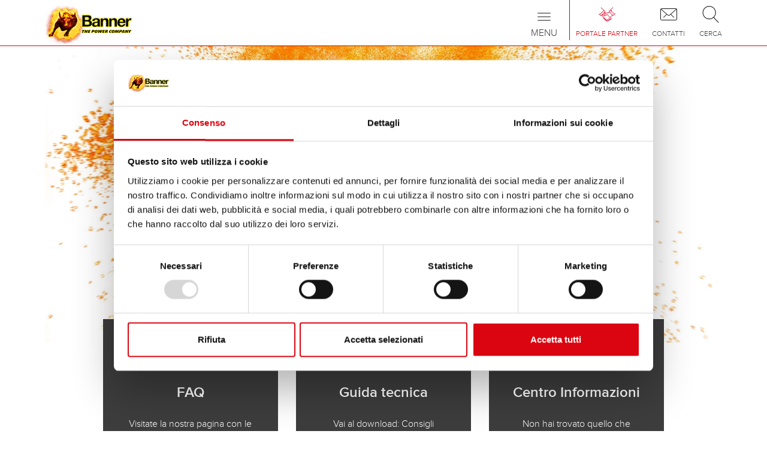

--- FILE ---
content_type: text/html; charset=utf-8
request_url: https://www.bannerbatterien.com/it-ch/Supporto-tecnico
body_size: 12831
content:
<!DOCTYPE html>
<html xmlns="http://www.w3.org/1999/xhtml" lang="it-CH" xml:lang="it-CH" >
<head>

<script data-cookieconsent="ignore">
    window.dataLayer = window.dataLayer || [];
    function gtag() {
        dataLayer.push(arguments);
    }
    gtag("consent", "default", {
        ad_personalization: "denied",
        ad_storage: "denied",
        ad_user_data: "denied",
        analytics_storage: "denied",
        functionality_storage: "denied",
        personalization_storage: "denied",
        security_storage: "granted",
        wait_for_update: 500,
    });
    gtag("set", "ads_data_redaction", true);
    gtag("set", "url_passthrough", true);
</script>
<script id="Cookiebot" src="https://consent.cookiebot.com/uc.js" data-culture="it" data-cbid="7971a675-15ad-4d9e-9dfa-b012fe99026b" type="text/javascript" async></script>
<!-- Global site tag (gtag.js) - Google Analytics -->
<script async src="https://www.googletagmanager.com/gtag/js?id=G-FM0Z00PKX6" type="text/plain" data-cookieconsent="statistics"></script>
<script type="text/plain" data-cookieconsent="statistics">
window.dataLayer = window.dataLayer || [];
function gtag(){dataLayer.push(arguments);}
gtag('js', new Date());

if(typeof ga_pageurl_suffix != "undefined") {
	gtag('config', 'G-FM0Z00PKX6', {'anonymize_ip': true, 'page_path': document.location.pathname+ga_pageurl_suffix});
} else {
	gtag('config', 'G-FM0Z00PKX6', {'anonymize_ip': true});
}
</script>
<!-- Facebook Pixel Code -->
<script type="text/plain" data-cookieconsent="marketing">
!function(f,b,e,v,n,t,s)
{if(f.fbq)return;n=f.fbq=function(){n.callMethod?
n.callMethod.apply(n,arguments):n.queue.push(arguments)};
if(!f._fbq)f._fbq=n;n.push=n;n.loaded=!0;n.version='2.0';
n.queue=[];t=b.createElement(e);t.async=!0;
t.src=v;s=b.getElementsByTagName(e)[0];
s.parentNode.insertBefore(t,s)}(window,document,'script',
'https://connect.facebook.net/en_US/fbevents.js');
fbq('init', '719607887185126'); 
fbq('track', 'PageView');
</script>

	<meta http-equiv="content-type" content="text/html; charset=utf-8" />
	<meta http-equiv="imagetoolbar" content="no" />
	<meta name="viewport" content="width=device-width,  initial-scale=1, maximum-scale=1,minimum-scale=1, user-scalable=no" />
	<meta name="format-detection" content="telephone=no" />
	<link rel="icon" type="image/x-icon" href="/favicon.ico">
	<title>Batterie Banner - Supporto tecnico</title>
	<meta name="author" content="Banner GmbH" />
	<meta name="keywords" content="Batterie Banner" />
	<meta name="description" content="Batterie Banner" />
	<meta name="robots" content="all" />
	<meta name="abm_search_priority" content="1000" />
	<meta name="abm_search_page_type" content="support" />
	<meta name="language" content="it-CH">
	<link rel="alternate" href="https://www.bannerbatterien.com/de/Support" hreflang="de" />
	<link rel="alternate" href="https://www.bannerbatterien.com/en/Support" hreflang="en" />
	<link rel="alternate" href="https://www.bannerbatterien.com/bg/%D0%9F%D0%BE%D0%B4%D0%B4%D1%80%D1%8A%D0%B6%D0%BA%D0%B0" hreflang="bg" />
	<link rel="alternate" href="https://www.bannerbatterien.com/cz/Podpora" hreflang="cs" />
	<link rel="alternate" href="https://www.bannerbatterien.com/da/Support" hreflang="da" />
	<link rel="alternate" href="https://www.bannerbatterien.com/de-de/Support" hreflang="de-DE" />
	<link rel="alternate" href="https://www.bannerbatterien.com/es/Asistencia" hreflang="es" />
	<link rel="alternate" href="https://www.bannerbatterien.com/fr/Support" hreflang="fr" />
	<link rel="alternate" href="https://www.bannerbatterien.com/en-gb/Support" hreflang="en-GB" />
	<link rel="alternate" href="https://www.bannerbatterien.com/it/Supporto-tecnico" hreflang="it" />
	<link rel="alternate" href="https://www.bannerbatterien.com/hu/T%C3%A1mogat%C3%A1s" hreflang="hu" />
	<link rel="alternate" href="https://www.bannerbatterien.com/de-at/Support" hreflang="de-AT" />
	<link rel="alternate" href="https://www.bannerbatterien.com/pl/Pomoc" hreflang="pl" />
	<link rel="alternate" href="https://www.bannerbatterien.com/ro/Asisten%C5%A3%C4%83" hreflang="ro" />
	<link rel="alternate" href="https://www.bannerbatterien.com/de-ch/Support" hreflang="de-CH" />
	<link rel="alternate" href="https://www.bannerbatterien.com/sk/Podpora" hreflang="sk" />
	<link rel="alternate" href="https://www.bannerbatterien.com/fr-ch/Support" hreflang="fr-CH" />
	<link rel="alternate" href="https://www.bannerbatterien.com/sv/Support" hreflang="sv" />
	<link rel="alternate" href="https://www.bannerbatterien.com/it-ch/Supporto-tecnico" hreflang="it-CH" />
	<link rel="alternate" href="https://www.bannerbatterien.com/tr/Destek" hreflang="tr" />

	<link rel="stylesheet" type="text/css" href="/cache/css/667295e51a0563fab085093d23e00550.css" />

	<script type="text/javascript">
	/* <![CDATA[ */
		var site_id = 19;
		var site_language = "it-ch";
		var text_ga_tracking_enabled = "Erfassung von Daten durch Google Analytics f\u00fcr diese Webseite deaktivieren";
		var text_ga_tracking_disabled = "Google Analytics wurde f\u00fcr Sie deaktiviert";
		var marketing_consent = "Si prega di accettare i <a href='javascript:Cookiebot.renew()'>Cookie di marketing<\/a> per vedere i contenuti";
	/* ]]> */
	</script>

	<script type="text/javascript" src="/cache/js/aeb3b46b37b8227ea9c25695ac7c4920.js"></script>

	<script type="text/javascript" src="https://www.bannerbatterien.com/js/jquery.touchSwipe.min.js" async ></script>
	<script type="text/javascript" src="https://www.bannerbatterien.com/js/yumpu_cookiebot.js" async ></script>
</head>
<body class=" no-touchDevice chrome desktop page-type-supportportal">
<header>

<div id="NavLevel0" class="navbar  navbar-default" role="navigation">
	<div class="container">
		
		<a class="navbar-brand" href="/it-ch/Home">
							<img src="/images/logo.png" alt="Banner Batterien" />
						</a>
		
		<div id="IconMenuContainer">
			<a href="/it-ch/Portale-Partner" class="partnerportal">
<span class="menuIcon"></span>
<span class="text">Portale Partner</span>
</a>
<a href="/it-ch/Contatti/Infoservice" class="contact_menu">
<span class="menuIcon"></span>
<span class="text">Contatti</span>
</a>
<a data-toggle="collapse" data-target="#SearchInputContainer" style="cursor: pointer" class="search">
<span class="menuIcon"></span>
<span class="text">Cerca</span>
</a>
		</div>
		
		<div class="navbar-header">
			 <button type="button" class="navbar-toggle" data-toggle="collapse" data-target=".navbar-collapse">
	            <span class="sr-only">Toggle navigation</span>
	            <span class="icon-bar"></span>
	            <span class="icon-bar"></span>
	            <span class="icon-bar"></span>
	            <span class="title">Menu</span>
	          </button>
		</div>
		
		<div class="collapse navbar-collapse mobileMenu">
			<ul class="nav navbar-nav" role=""><li class="navLevel0Item dropdown"><a href="/it-ch/Prodotti/Batterie-di-avviamento" class="dropdown-toggle" data-menuitem-id=3 data-toggle=dropdown><span>Prodotti<span class="batteryBottom"></span></span></a><ul class="dropdown-menu" role="menu"><li class="navLevel1Item"><a href="/it-ch/Prodotti/Batterie-di-avviamento" class="navLevel1Item" data-menuitem-id=133><span>Batterie di avviamento e di bordo</span></a></li>
<li class="navLevel1Item"><a href="/it-ch/Prodotti/Accessori-per-autovetture-e-veicoli-commerciali" class="navLevel1Item" data-menuitem-id=358><span>Accessori per autovetture e veicoli commerciali</span></a></li>
<li class="navLevel1Item"><a href="/it-ch/Prodotti/Batterie-industriali" class="navLevel1Item" data-menuitem-id=134><span>(Semi) Trazione & Standby</span></a></li>
<li class="navLevel1Item"><a href="/it/Ricerca-prodotto" class="navLevel1Item" data-menuitem-id=180><span>Ambito di applicazione</span></a></li>
</ul></li>
<li class="navLevel0Item hidden-grid-breakpoint"><a href="/it-ch/Ricerca-prodotto" class="dropdown-toggle" data-menuitem-id=2><span>Ricerca prodotto<span class="batteryBottom"></span></span></a><ul class="dropdown-menu" role="menu"><li class="navLevel1Item"><a href="/it-ch/Ricerca-prodotto/Autovetture" class="navLevel1Item" data-menuitem-id=459><span>Autovetture</span></a></li>
<li class="navLevel1Item"><a href="/it-ch/Ricerca-prodotto/Motociclette" class="navLevel1Item" data-menuitem-id=464><span>Motociclette</span></a></li>
<li class="navLevel1Item"><a href="/it-ch/Ricerca-prodotto/Furgoncini" class="navLevel1Item" data-menuitem-id=543><span>Furgoncini</span></a></li>
<li class="navLevel1Item"><a href="/it-ch/Ricerca-prodotto/Camper" class="navLevel1Item" data-menuitem-id=295><span>Camper</span></a></li>
<li class="navLevel1Item"><a href="/it-ch/Ricerca-prodotto/AUTOCARRI" class="navLevel1Item" data-menuitem-id=465><span>AUTOCARRI</span></a></li>
<li class="navLevel1Item"><a href="/it-ch/Ricerca-prodotto/Solare-e-fotovoltaico" class="navLevel1Item" data-menuitem-id=299><span>Solare e fotovoltaico</span></a></li>
<li class="navLevel1Item"><a href="/it-ch/Ricerca-prodotto/CampingCaravan" class="navLevel1Item" data-menuitem-id=286><span>Camping/Caravan</span></a></li>
<li class="navLevel1Item"><a href="/it-ch/Ricerca-prodotto/Barche-a-motore" class="navLevel1Item" data-menuitem-id=292><span>Barche a motore</span></a></li>
<li class="navLevel1Item"><a href="/it-ch/Ricerca-prodotto/Barche-a-vela" class="navLevel1Item" data-menuitem-id=186><span>Barche a vela</span></a></li>
<li class="navLevel1Item"><a href="/it-ch/Ricerca-prodotto/Barche-a-motore-elettrico" class="navLevel1Item" data-menuitem-id=294><span>Barche a motore elettrico</span></a></li>
<li class="navLevel1Item"><a href="/it-ch/Ricerca-prodotto/Taxi" class="navLevel1Item" data-menuitem-id=302><span>Taxi</span></a></li>
<li class="navLevel1Item"><a href="/it-ch/Ricerca-prodotto/Gatti-delle-nevi" class="navLevel1Item" data-menuitem-id=290><span>Gatti delle nevi</span></a></li>
<li class="navLevel1Item"><a href="/it-ch/Ricerca-prodotto/Moto-d%E2%80%99acqua" class="navLevel1Item" data-menuitem-id=291><span>Moto d’acqua</span></a></li>
<li class="navLevel1Item"><a href="/it-ch/Ricerca-prodotto/Motoslitte" class="navLevel1Item" data-menuitem-id=293><span>Motoslitte</span></a></li>
<li class="navLevel1Item"><a href="/it-ch/Ricerca-prodotto/UTV" class="navLevel1Item" data-menuitem-id=356><span>UTV</span></a></li>
<li class="navLevel1Item"><a href="/it-ch/Ricerca-prodotto/Piattaforme-aeree" class="navLevel1Item" data-menuitem-id=296><span>Piattaforme aeree</span></a></li>
<li class="navLevel1Item"><a href="/it-ch/Ricerca-prodotto/Gruppi-di-continuit%C3%A0" class="navLevel1Item" data-menuitem-id=297><span>Gruppi di continuità</span></a></li>
<li class="navLevel1Item"><a href="/it-ch/Ricerca-prodotto/Impianti-d%E2%80%99allarme" class="navLevel1Item" data-menuitem-id=298><span>Impianti d’allarme</span></a></li>
<li class="navLevel1Item"><a href="/it-ch/Ricerca-prodotto/CaddyCart-da-golf" class="navLevel1Item" data-menuitem-id=300><span>Caddy/Cart da golf</span></a></li>
<li class="navLevel1Item"><a href="/it-ch/Ricerca-prodotto/Energie-rinnovabili" class="navLevel1Item" data-menuitem-id=301><span>Energie rinnovabili</span></a></li>
<li class="navLevel1Item"><a href="/it-ch/Ricerca-prodotto/Spazzatrici" class="navLevel1Item" data-menuitem-id=304><span>Spazzatrici</span></a></li>
<li class="navLevel1Item"><a href="/it-ch/Ricerca-prodotto/Sedie-a-rotelle" class="navLevel1Item" data-menuitem-id=305><span>Sedie a rotelle</span></a></li>
<li class="navLevel1Item"><a href="/it-ch/Ricerca-prodotto/UPS" class="navLevel1Item" data-menuitem-id=308><span>UPS </span></a></li>
<li class="navLevel1Item"><a href="/it-ch/Ricerca-prodotto/Sistemi-di-trasporto-senza-conducente-FTS" class="navLevel1Item" data-menuitem-id=309><span>Sistemi di trasporto senza conducente (FTS)</span></a></li>
<li class="navLevel1Item"><a href="/it-ch/Ricerca-prodotto/Fornitori-di-energia" class="navLevel1Item" data-menuitem-id=311><span>Fornitori di energia</span></a></li>
<li class="navLevel1Item"><a href="/it-ch/Ricerca-prodotto/Illuminazione-d%E2%80%99emergenza" class="navLevel1Item" data-menuitem-id=312><span>Illuminazione d’emergenza</span></a></li>
<li class="navLevel1Item"><a href="/it-ch/Ricerca-prodotto/Rimorchiatori" class="navLevel1Item" data-menuitem-id=314><span>Rimorchiatori</span></a></li>
<li class="navLevel1Item"><a href="/it-ch/Ricerca-prodotto/Sistemi-di-messaggistica" class="navLevel1Item" data-menuitem-id=315><span>Sistemi di messaggistica</span></a></li>
<li class="navLevel1Item"><a href="/it-ch/Ricerca-prodotto/Impianti-antincendio" class="navLevel1Item" data-menuitem-id=316><span>Impianti antincendio</span></a></li>
<li class="navLevel1Item"><a href="/it-ch/Ricerca-prodotto/Stazioni-di-trasformazione" class="navLevel1Item" data-menuitem-id=318><span>Stazioni di trasformazione</span></a></li>
<li class="navLevel1Item"><a href="/it-ch/Ricerca-prodotto/Marina" class="navLevel1Item" data-menuitem-id=321><span>Marina</span></a></li>
<li class="navLevel1Item"><a href="/it-ch/Ricerca-prodotto/Monopattini-elettrici" class="navLevel1Item" data-menuitem-id=320><span>Monopattini elettrici</span></a></li>
<li class="navLevel1Item"><a href="/it-ch/Ricerca-prodotto/Batterie-stazionarie" class="navLevel1Item" data-menuitem-id=322><span>Batterie stazionarie</span></a></li>
</ul></li>
<li class="navLevel0Item hidden-grid-breakpoint"><a href="/it-ch/Ricerca-rivenditori" class="navLevel0Item hidden-grid-breakpoint" data-menuitem-id=4><span>Ricerca rivenditori<span class="batteryBottom"></span></span></a></li>
<li class="navLevel0Item active"><a href="/it-ch/Supporto-tecnico" class="dropdown-toggle" data-menuitem-id=5><span>Supporto tecnico<span class="batteryBottom"></span></span></a><ul class="dropdown-menu" role="menu"><li class="navLevel1Item"><a href="/it-ch/Supporto-tecnico/Consigli-per-l%E2%80%99assistenza" class="navLevel1Item" data-menuitem-id=138><span>Consigli per l’assistenza</span></a></li>
<li class="navLevel1Item"><a href="/it-ch/Supporto-tecnico/FAQ" class="navLevel1Item" data-menuitem-id=187><span>FAQ</span></a></li>
</ul></li>
<li class="navLevel0Item dropdown"><a href="/it-ch/Azienda/The-Power-Company" class="dropdown-toggle" data-menuitem-id=117 data-toggle=dropdown><span>Azienda<span class="batteryBottom"></span></span></a><ul class="dropdown-menu" role="menu"><li class="navLevel1Item"><a href="/it-ch/Azienda/The-Power-Company" class="navLevel1Item" data-menuitem-id=142><span>The Power Company</span></a></li>
<li class="navLevel1Item"><a href="/it-ch/Azienda/Presse-e-News" class="navLevel1Item" data-menuitem-id=373><span>Presse & News</span></a></li>
<li class="navLevel1Item"><a href="/it-ch/Azienda/Sostenibilit%C3%A0-e-Ambiente" class="navLevel1Item" data-menuitem-id=281><span>Sostenibilità & Ambiente</span></a></li>
<li class="navLevel1Item"><a href="/it-ch/Azienda/Dati-e-fatti" class="navLevel1Item" data-menuitem-id=284><span>Dati e fatti</span></a></li>
<li class="navLevel1Item"><a href="/it-ch/Azienda/Cronaca" class="navLevel1Item" data-menuitem-id=285><span>Cronaca</span></a></li>
<li class="navLevel1Item"><a href="/it-ch/Azienda/Ricerca-e-Sviluppo" class="navLevel1Item" data-menuitem-id=282><span>Ricerca e Sviluppo</span></a></li>
</ul></li>
</ul><div id="SpecialItems" class="visible-grid-breakpoint">
<div><a href="/it-ch/Ricerca-prodotto" class="batteriesuche">Ricerca prodotto</a></div>
<div><a href="/it-ch/Ricerca-rivenditori" class="dealerlocator">Ricerca rivenditori</a></div>
</div>
		</div>
	</div>
	
	<div class="collapse" id="SearchInputContainer">
		<section class="container">
			<div class="row">
				<div class="col-xs-12">
					<div id="SearchInputContent">
						<form method="POST" action="/it-ch/Cerca" autocomplete="off" name="SearchForm">
							<div class="inputInnerContainer">
								<input type="text" placeholder="Inserire il termine di ricerca ..." name="s" class="typeahead"><ul class="typeahead dropdown-menu"></ul>
							</div>
							<button type="submit"></button>
						</form>
					</div>
				</div>
			</div>
		</section>
	</div>
</div>
<div id="NavLevel1">
	<div class="subMenuContainer" rel="3"><div class="container"><a href="/it-ch/Prodotti/Batterie-di-avviamento"><span class="menuIcon"><img src="/upload/filecache/Menueicon-Starterbatterien_a30e09cd49962a15998ecc6d3bfec5e9.webp" alt="" /></span>
<span class="text">Batterie di avviamento e di bordo</span>
</a><a href="/it-ch/Prodotti/Accessori-per-autovetture-e-veicoli-commerciali"><span class="menuIcon"><img src="/upload/filecache/Menueicon-Zubehoer_d8e7fdcf8bd3c944fc29011b213142f3.webp" alt="" /></span>
<span class="text">Accessori per autovetture e veicoli commerciali</span>
</a><a href="/it-ch/Prodotti/Batterie-industriali"><span class="menuIcon"><img src="/upload/filecache/Menueicon-Industriebatterien_25fe458534c83906d2f167791c0f9d23.webp" alt="Antriebsbatterien, Traction Bull nass, Staplerbatterien" /></span>
<span class="text">(Semi) Trazione & Standby</span>
</a><a href="/it/Ricerca-prodotto"><span class="menuIcon"><img src="/upload/filecache/Menueicon-Anwendungen_4dbffe16680713566b52267c346dfdb7.webp" alt="" /></span>
<span class="text">Ambito di applicazione</span>
</a></div></div><div class="subMenuContainer" rel="2"><div class="container"><a href="/it-ch/Ricerca-prodotto/Autovetture"><span class="glyphicon glyphicon-chevron-right" aria-hidden="true"></span><span class="glyphiconText">Autovetture</span></a><a href="/it-ch/Ricerca-prodotto/Motociclette"><span class="glyphicon glyphicon-chevron-right" aria-hidden="true"></span><span class="glyphiconText">Motociclette</span></a><a href="/it-ch/Ricerca-prodotto/Furgoncini"><span class="glyphicon glyphicon-chevron-right" aria-hidden="true"></span><span class="glyphiconText">Furgoncini</span></a><a href="/it-ch/Ricerca-prodotto/Camper"><span class="glyphicon glyphicon-chevron-right" aria-hidden="true"></span><span class="glyphiconText">Camper</span></a><a href="/it-ch/Ricerca-prodotto/AUTOCARRI"><span class="glyphicon glyphicon-chevron-right" aria-hidden="true"></span><span class="glyphiconText">AUTOCARRI</span></a><a href="/it-ch/Ricerca-prodotto/Solare-e-fotovoltaico"><span class="glyphicon glyphicon-chevron-right" aria-hidden="true"></span><span class="glyphiconText">Solare e fotovoltaico</span></a><a href="/it-ch/Ricerca-prodotto/CampingCaravan"><span class="glyphicon glyphicon-chevron-right" aria-hidden="true"></span><span class="glyphiconText">Camping/Caravan</span></a><a href="/it-ch/Ricerca-prodotto/Barche-a-motore"><span class="glyphicon glyphicon-chevron-right" aria-hidden="true"></span><span class="glyphiconText">Barche a motore</span></a><a href="/it-ch/Ricerca-prodotto/Barche-a-vela"><span class="glyphicon glyphicon-chevron-right" aria-hidden="true"></span><span class="glyphiconText">Barche a vela</span></a><a href="/it-ch/Ricerca-prodotto/Barche-a-motore-elettrico"><span class="glyphicon glyphicon-chevron-right" aria-hidden="true"></span><span class="glyphiconText">Barche a motore elettrico</span></a><a href="/it-ch/Ricerca-prodotto/Taxi"><span class="glyphicon glyphicon-chevron-right" aria-hidden="true"></span><span class="glyphiconText">Taxi</span></a><a href="/it-ch/Ricerca-prodotto/Gatti-delle-nevi"><span class="glyphicon glyphicon-chevron-right" aria-hidden="true"></span><span class="glyphiconText">Gatti delle nevi</span></a><a href="/it-ch/Ricerca-prodotto/Moto-d%E2%80%99acqua"><span class="glyphicon glyphicon-chevron-right" aria-hidden="true"></span><span class="glyphiconText">Moto d’acqua</span></a><a href="/it-ch/Ricerca-prodotto/Motoslitte"><span class="glyphicon glyphicon-chevron-right" aria-hidden="true"></span><span class="glyphiconText">Motoslitte</span></a><a href="/it-ch/Ricerca-prodotto/UTV"><span class="glyphicon glyphicon-chevron-right" aria-hidden="true"></span><span class="glyphiconText">UTV</span></a><a href="/it-ch/Ricerca-prodotto/Piattaforme-aeree"><span class="glyphicon glyphicon-chevron-right" aria-hidden="true"></span><span class="glyphiconText">Piattaforme aeree</span></a><a href="/it-ch/Ricerca-prodotto/Gruppi-di-continuit%C3%A0"><span class="glyphicon glyphicon-chevron-right" aria-hidden="true"></span><span class="glyphiconText">Gruppi di continuità</span></a><a href="/it-ch/Ricerca-prodotto/Impianti-d%E2%80%99allarme"><span class="glyphicon glyphicon-chevron-right" aria-hidden="true"></span><span class="glyphiconText">Impianti d’allarme</span></a><a href="/it-ch/Ricerca-prodotto/CaddyCart-da-golf"><span class="glyphicon glyphicon-chevron-right" aria-hidden="true"></span><span class="glyphiconText">Caddy/Cart da golf</span></a><a href="/it-ch/Ricerca-prodotto/Energie-rinnovabili"><span class="glyphicon glyphicon-chevron-right" aria-hidden="true"></span><span class="glyphiconText">Energie rinnovabili</span></a><a href="/it-ch/Ricerca-prodotto/Spazzatrici"><span class="glyphicon glyphicon-chevron-right" aria-hidden="true"></span><span class="glyphiconText">Spazzatrici</span></a><a href="/it-ch/Ricerca-prodotto/Sedie-a-rotelle"><span class="glyphicon glyphicon-chevron-right" aria-hidden="true"></span><span class="glyphiconText">Sedie a rotelle</span></a><a href="/it-ch/Ricerca-prodotto/UPS"><span class="glyphicon glyphicon-chevron-right" aria-hidden="true"></span><span class="glyphiconText">UPS </span></a><a href="/it-ch/Ricerca-prodotto/Sistemi-di-trasporto-senza-conducente-FTS"><span class="glyphicon glyphicon-chevron-right" aria-hidden="true"></span><span class="glyphiconText">Sistemi di trasporto senza conducente (FTS)</span></a><a href="/it-ch/Ricerca-prodotto/Fornitori-di-energia"><span class="glyphicon glyphicon-chevron-right" aria-hidden="true"></span><span class="glyphiconText">Fornitori di energia</span></a><a href="/it-ch/Ricerca-prodotto/Illuminazione-d%E2%80%99emergenza"><span class="glyphicon glyphicon-chevron-right" aria-hidden="true"></span><span class="glyphiconText">Illuminazione d’emergenza</span></a><a href="/it-ch/Ricerca-prodotto/Rimorchiatori"><span class="glyphicon glyphicon-chevron-right" aria-hidden="true"></span><span class="glyphiconText">Rimorchiatori</span></a><a href="/it-ch/Ricerca-prodotto/Sistemi-di-messaggistica"><span class="glyphicon glyphicon-chevron-right" aria-hidden="true"></span><span class="glyphiconText">Sistemi di messaggistica</span></a><a href="/it-ch/Ricerca-prodotto/Impianti-antincendio"><span class="glyphicon glyphicon-chevron-right" aria-hidden="true"></span><span class="glyphiconText">Impianti antincendio</span></a><a href="/it-ch/Ricerca-prodotto/Stazioni-di-trasformazione"><span class="glyphicon glyphicon-chevron-right" aria-hidden="true"></span><span class="glyphiconText">Stazioni di trasformazione</span></a><a href="/it-ch/Ricerca-prodotto/Marina"><span class="glyphicon glyphicon-chevron-right" aria-hidden="true"></span><span class="glyphiconText">Marina</span></a><a href="/it-ch/Ricerca-prodotto/Monopattini-elettrici"><span class="glyphicon glyphicon-chevron-right" aria-hidden="true"></span><span class="glyphiconText">Monopattini elettrici</span></a><a href="/it-ch/Ricerca-prodotto/Batterie-stazionarie"><span class="glyphicon glyphicon-chevron-right" aria-hidden="true"></span><span class="glyphiconText">Batterie stazionarie</span></a></div></div><div class="subMenuContainer" rel="5"><div class="container"><a href="/it-ch/Supporto-tecnico/Consigli-per-l%E2%80%99assistenza"><span class="glyphicon glyphicon-chevron-right" aria-hidden="true"></span><span class="glyphiconText">Consigli per l’assistenza</span></a><a href="/it-ch/Supporto-tecnico/FAQ"><span class="glyphicon glyphicon-chevron-right" aria-hidden="true"></span><span class="glyphiconText">FAQ</span></a></div></div><div class="subMenuContainer companySubMenu" rel="117"><div class="container"><a href="/it-ch/Azienda/The-Power-Company"><span class="menuIcon"><img src="/upload/filecache/ThePowerCompany2_Icon_c95abef5bade401d5636a6264369a944.webp" alt="" /></span>
<span class="text">The Power Company</span>
</a><a href="/it-ch/Azienda/Presse-e-News"><span class="menuIcon"><img src="/upload/filecache/News_Icon_6c112f8f444ed32ed69bdb51dbde1979.webp" alt="" /></span>
<span class="text">Presse & News</span>
</a><a href="/it-ch/Azienda/Sostenibilit%C3%A0-e-Ambiente"><span class="menuIcon"><img src="/upload/filecache/Umwelt_Icon_691affa14b5581b3094df49d6b9017fd.webp" alt="" /></span>
<span class="text">Sostenibilità & Ambiente</span>
</a><a href="/it-ch/Azienda/Dati-e-fatti"><span class="menuIcon"><img src="/upload/filecache/ZahlenUndFakten_Icon_7a94ce52bb4976f44ae9debf8afbcac1.webp" alt="" /></span>
<span class="text">Dati e fatti</span>
</a><a href="/it-ch/Azienda/Cronaca"><span class="menuIcon"><img src="/upload/filecache/Chronik_Icon_92f77d44a5a3c8e065dcdf4411455d40.webp" alt="" /></span>
<span class="text">Cronaca</span>
</a></div>
<div class="container" style="text-align: center;">
<a href="/it-ch/Azienda/Ricerca-e-Sviluppo"><span class="menuIcon"><img src="/upload/filecache/Forschung_Icon_c3f29dd2c8ee74076310331efd987e24.webp" alt="" /></span>
<span class="text">Ricerca e Sviluppo</span>
</a></div></div><div class="subMenuContainer" rel="182"><div class="container"><a href="/it-ch/Portale-Partner/Fornitori-Banner"><span class="glyphicon glyphicon-chevron-right" aria-hidden="true"></span><span class="glyphiconText">Fornitori Banner</span></a><a href="/it-ch/Portale-Partner/Diventa-nostro-partner"><span class="glyphicon glyphicon-chevron-right" aria-hidden="true"></span><span class="glyphiconText">Diventa nostro partner</span></a></div></div><div class="subMenuContainer" rel="118"><div class="container"><a href="/it-ch/Contatti/Infoservice"><span class="glyphicon glyphicon-chevron-right" aria-hidden="true"></span><span class="glyphiconText">Infoservice</span></a><a href="/it-ch/Contatti/Sigla-editoriale"><span class="glyphicon glyphicon-chevron-right" aria-hidden="true"></span><span class="glyphiconText">Sigla editoriale</span></a><a href="/upload/files/1911.pdf" target="_blank"><span class="glyphicon glyphicon-chevron-right" aria-hidden="true"></span><span class="glyphiconText">Termini e condizioni generali (GTC)</span></a><a href="/it-ch/Contatti/Dichiarazione-sulla-protezione-dei-dati"><span class="glyphicon glyphicon-chevron-right" aria-hidden="true"></span><span class="glyphiconText">Dichiarazione sulla protezione dei dati</span></a><a href="https://www.bannerbatterien.com/upload/files/6182.pdf" target="_blank"><span class="glyphicon glyphicon-chevron-right" aria-hidden="true"></span><span class="glyphiconText">REACH Regolamento</span></a><a href="/it-ch/Contatti/Complimenti"><span class="glyphicon glyphicon-chevron-right" aria-hidden="true"></span><span class="glyphiconText">Complimenti</span></a><a href="https://www.bannerbatterien.com/upload/files/6932.pdf" target="_blank"><span class="glyphicon glyphicon-chevron-right" aria-hidden="true"></span><span class="glyphiconText">POP</span></a><a href="https://www.bannerbatterien.com/upload/files/6937.pdf" target="_blank"><span class="glyphicon glyphicon-chevron-right" aria-hidden="true"></span><span class="glyphiconText">CAProp65_Declaration</span></a><a href="https://www.bannerbatterien.com/upload/files/6930.pdf" target="_blank"><span class="glyphicon glyphicon-chevron-right" aria-hidden="true"></span><span class="glyphiconText">PFAS</span></a></div></div><div class="subMenuContainer" rel="376"><div class="container"><a href="/it-ch/Landingpages/Buffalo-Bull-AGM"><span class="glyphicon glyphicon-chevron-right" aria-hidden="true"></span><span class="glyphiconText">Buffalo Bull AGM</span></a><a href="/it-ch/Landingpages/Information-Batteries%C3%A4urepackung"><span class="glyphicon glyphicon-chevron-right" aria-hidden="true"></span><span class="glyphiconText">Information Batteriesäurepackung</span></a><a href="/it-ch/Landingpages/Banner-Vorteile"><span class="glyphicon glyphicon-chevron-right" aria-hidden="true"></span><span class="glyphiconText">Banner Vorteile</span></a><a href="/it-ch/Landingpages/Polschutz"><span class="glyphicon glyphicon-chevron-right" aria-hidden="true"></span><span class="glyphiconText">Polschutz</span></a><a href="/it-ch/Landingpages/Agenda-2030"><span class="glyphicon glyphicon-chevron-right" aria-hidden="true"></span><span class="glyphiconText">Agenda 2030</span></a><a href="/it-ch/Landingpages/Campingtyp"><span class="glyphicon glyphicon-chevron-right" aria-hidden="true"></span><span class="glyphiconText">Campingtyp</span></a><a href="/it-ch/Landingpages/85-Jahre-Banner"><span class="glyphicon glyphicon-chevron-right" aria-hidden="true"></span><span class="glyphiconText">85 Jahre Banner</span></a><a href="/it-ch/Landingpages/Banner-NACHHALTIGKEIT"><span class="glyphicon glyphicon-chevron-right" aria-hidden="true"></span><span class="glyphiconText">Banner NACHHALTIGKEIT</span></a><a href="/it-ch/Landingpages/Aktion-4"><span class="glyphicon glyphicon-chevron-right" aria-hidden="true"></span><span class="glyphiconText">Aktion 4</span></a><a href="/it-ch/Landingpages/B%C3%9CFFELPOWER-MIT-WEITBLICK"><span class="glyphicon glyphicon-chevron-right" aria-hidden="true"></span><span class="glyphiconText">BÜFFELPOWER MIT WEITBLICK</span></a><a href="/it-ch/Landingpages/Energy-Bull-Dual-Power"><span class="glyphicon glyphicon-chevron-right" aria-hidden="true"></span><span class="glyphiconText">Energy Bull Dual Power</span></a><a href="/it-ch/Landingpages/Banner-Tipp"><span class="glyphicon glyphicon-chevron-right" aria-hidden="true"></span><span class="glyphiconText">Banner Tipp</span></a><a href="/it-ch/Landingpages/Automechanika-2024"><span class="glyphicon glyphicon-chevron-right" aria-hidden="true"></span><span class="glyphiconText">Automechanika 10.-14.09.2024</span></a><a href="/it-ch/Landingpages/B%C3%BCffelpost-2024"><span class="glyphicon glyphicon-chevron-right" aria-hidden="true"></span><span class="glyphiconText">Büffelpost 2024</span></a><a href="/it-ch/Landingpages/OBCHODN%C3%8D-DIVIZE-ENERGY-SOLUTIONS-BANNER-BATERIE-%C4%8CR-UV%C3%81D%C3%8D-NA-TRH"><span class="glyphicon glyphicon-chevron-right" aria-hidden="true"></span><span class="glyphiconText">NOVOU ŘADU BATERIOVÝCH HIGH PERFORMANCE ČLÁNKŮ </span></a><a href="/it-ch/Landingpages/SEA"><span class="glyphicon glyphicon-chevron-right" aria-hidden="true"></span><span class="glyphiconText">SEA</span></a><a href="/it-ch/Landingpages/SiliGom"><span class="glyphicon glyphicon-chevron-right" aria-hidden="true"></span><span class="glyphiconText">SiliGom</span></a></div></div></div>
</header>

<!-- ISEARCH_BEGIN_INDEX -->
<main>

<div class="supportportal_header">
	<section class="container">
		<div class="row imageRow">
			<div class="col-xs-12">
				<div class="imageContainer">
					<img src="/upload/filecache/Support_shutterstock_248871421_Retusche_NEU_4b80688593ebafe80fc30ae8f867924f_2f5a3e13379ab4896ed4443f70f7eeb5.webp" alt="" />
					
									</div>
			</div> 		</div> 	</section>
	<div class="buttonContainer">
		<section class="container">
			<div class="row buttonRow">
				<div class="hidden-xs hidden-sm hidden-md col-lg-1"></div>
				<div class="col-xs-12 col-lg-10">
					<div class="row row-lg-eq-height">
						<div class="col-xs-12 col-sm-6 col-md-4" id="FirstBox">
														<div class="turnaround">
								<div class="front"><a href="/it-ch/Supporto-tecnico/FAQ" target="" class="buttonContent">
<div class="iconContainer">
<img src="/upload/files/656.svg" height="44" /></div>
<div class="headlineContainer">FAQ</div>
<div class="textContainer">Visitate la nostra pagina con le domande più frequenti e le relative risposte!</div>
</a>
</div>
								<div class="back"><a href="/it-ch/Supporto-tecnico/FAQ" target="" class="buttonContent">
<div class="iconContainer">
<img src="/upload/files/656.svg" height="44" /></div>
<div class="headlineContainer">FAQ</div>
<div class="textContainer">Visitate la nostra pagina con le domande più frequenti e le relative risposte!</div>
</a>
</div>
							</div>
							
						</div>
						<div class="col-xs-12 col-sm-6 col-md-4" id="SecondBox">
														<div class="turnaround">
								<div class="front"><a href="#" target="" onclick="create_mag(65820194);" class="buttonContent">
<div class="iconContainer">
<img src="/upload/files/657.svg" height="44" /></div>
<div class="headlineContainer">Guida tecnica</div>
<div class="textContainer">Vai al download: Consigli preziosi sulle batterie in forma sintetica!</div>
</a>
</div>
								<div class="back"><a href="#" target="" onclick="create_mag(65820194);" class="buttonContent">
<div class="iconContainer">
<img src="/upload/files/657.svg" height="44" /></div>
<div class="headlineContainer">Guida tecnica</div>
<div class="textContainer">Vai al download: Consigli preziosi sulle batterie in forma sintetica!</div>
</a>
</div>
							</div>
						</div>
						<div class="col-xs-12 col-md-4" id="ThirdBox">
														<div class="turnaround">
								<div class="front"><a href="/it-ch/Contatti/Infoservice" target="" class="buttonContent">
<div class="iconContainer">
<img src="/upload/files/658.svg" height="44" /></div>
<div class="headlineContainer">Centro Informazioni</div>
<div class="textContainer">Non hai trovato quello che cerchi? Prova nel nostro Centro Informazioni.</div>
</a>
</div>
								<div class="back"><a href="/it-ch/Contatti/Infoservice" target="" class="buttonContent">
<div class="iconContainer">
<img src="/upload/files/658.svg" height="44" /></div>
<div class="headlineContainer">Centro Informazioni</div>
<div class="textContainer">Non hai trovato quello che cerchi? Prova nel nostro Centro Informazioni.</div>
</a>
</div>
							</div>
						</div>
					</div>
				</div>
				<div class="hidden-xs hidden-sm hidden-md col-lg-1"></div>
			</div>
		</section>
	</div>
</div>	<!-- ISEARCH_END_INDEX -->
	
	<div id="Breadcrumb" class="hidden-xs">
		<div class="container">
			<div class="row">
				<div class="col-xs-12">
					<img src="/images/cursor.png" alt="breadcrumb" />
												<a href="/it-ch/Supporto-tecnico">Supporto tecnico</a>
											</div>
			</div>
		</div>
	</div>
	<!-- ISEARCH_BEGIN_INDEX -->
	<section class="container pages_most_faqs">
	<div class="row contentRow row_pages_most_faqs">
					<div class="col-xs-12">
				<p><span class="editor_headline_large"><strong>LE 5 DOMANDE PIÙ FREQUENTI</strong></span></p>
<p><span class="editor_headline_small">E LE RELATIVE RISPOSTE</span></p>	
			</div>
					<div class="col-xs-12">
					<div class="row faqRow tag-24">
				<div class="col-xs-12">
					<div data-toggle="collapse" data-target="#faq-22" class="collapsed faqHeading">
						<span class="iconContainer"><span class="icon"></span></span>
						<span class="text">A cosa devo prestare attenzione se devo effettuare un avviamento d’emergenza?</span>
					</div>
					<div id="faq-22" class="faqContent collapse">
						<div class="row contentRow">
														<div class="col-xs-12 col-md-6 col-lg-8">
								<div class="rowText">
									<div class="greyBackground">
										<p><strong>– Per via dell’elettronica sensibile presente a bordo del veicolo, in generale per l’avviamento d’emergenza è concesso utilizzare solo un Booster Banner (avviatore d’emergenza).</strong></p>
<p>– L’avviamento d’emergenza da auto ad auto può provocare picchi di tensione, in fase di scollegamento, che a loro volta causano danni, a volte perfino irreparabili, all’elettronica di bordo.</p>
<p>– Pertanto, in caso di uso dei cavi di avviamento ausiliario, seguire le seguenti istruzioni!</p>
<p>– In caso di avviamento d’emergenza con cavi ausiliari, si consiglia di utilizzare cavi di avviamento omologati (per esempio a norma DIN 72 553). – Attenersi alle istruzioni d’uso dei cavi di avviamento.</p>
<p>– Collegare solo batterie con la stessa tensione nominale.</p>
<p>– Collegamento: spegnere il motore di entrambi i veicoli! Collegare innanzitutto tra loro i due poli positivi 1 e 2, quindi collegare il polo negativo del veicolo erogatore 3 a un punto metallico nudo sul veicolo con batteria scarica 4 lontano dalla batteria (seguire le indicazioni della casa automobilistica).</p>
<p>– A questo punto avviare il veicolo con batteria scarica per max 15 s, senza avviare il veicolo erogatore.</p>
<p>– Scollegamento: scollegare i cavi nell’ordine inverso.</p>									</div>
									
									<div class="buttonContainer">
</div>
								</div>
							</div>
							
															<div class="col-xs-12 col-md-6 col-lg-4">
									<div class="imageContainer">
										<img src="/upload/filecache/jump_starter_12v_b4a40efd53c96cb43414a5ecdfb20178.webp" alt="Banner Starthilfegerät, Booster, Jump Starter," />
									</div>
								</div>
														</div>
					</div>
				</div> 			</div> 						<div class="row faqRow tag-20 tag-23">
				<div class="col-xs-12">
					<div data-toggle="collapse" data-target="#faq-25" class="collapsed faqHeading">
						<span class="iconContainer"><span class="icon"></span></span>
						<span class="text">Manutenzione delle mie batterie Banner?</span>
					</div>
					<div id="faq-25" class="faqContent collapse">
						<div class="row contentRow">
														<div class="col-xs-12 col-md-6 col-lg-8">
								<div class="rowText">
									<div class="greyBackground">
										<p><strong>Per ottenere un lungo ciclo di vita della batteria, è opportuno seguire le seguenti indicazioni:</strong></p>
<p>- Mantenere pulita e asciutta la superficie della batteria.</p>
<p>- Controllare periodicamente il livello dell’acido e rabboccare con acqua desalinizzata o demineralizzata, se necessario. Non rabboccare mai l’acido. In caso di elevata perdita di acqua, è opportuno far controllare da un tecnico il regolatore di carica.</p>
<p>- Non utilizzare i cosiddetti prodotti migliorativi.</p>
<p>- Lo stato di carica della batteria può essere controllato misurando la densità dell’acido o la tensione a riposo. Se la densità dell’acido è inferiore a 1,24 kg/l o la tensione di riposo è inferiore a 12,50 V, la batteria è da ricaricare.</p>
<p>- Per i veicoli ad uso stagionale si consiglia una carica di compensazione da eseguire due volte all’anno con caricabatterie esterno o con dispositivo di mantenimento di carica.</p>
<p>&nbsp;</p>
<p>In ogni caso la batteria deve essere ricaricata completamente prima della messa fuori servizio.</p>
<p>&nbsp;</p>
<p><strong>Running Bull AGM/BackUp:</strong> lo stato di carica può essere determinato esclusivamente attraverso la tensione di riposo. Se la tensione di riposo è ≤ 12,50 V, la batteria è da ricaricare. Non è possibile misurare la densità dell’acido né rabboccare la batteria con acqua distillata. La batteria si danneggerebbe irreparabilmente.</p>									</div>
									
									<div class="buttonContainer">
</div>
								</div>
							</div>
							
															<div class="col-xs-12 col-md-6 col-lg-4">
									<div class="imageContainer">
										<img src="/upload/filecache/testgert_bbt_dv1_11e58efe6262b4177f026137404d230b.webp" alt="" />
									</div>
								</div>
														</div>
					</div>
				</div> 			</div> 						<div class="row faqRow tag-23">
				<div class="col-xs-12">
					<div data-toggle="collapse" data-target="#faq-9" class="collapsed faqHeading">
						<span class="iconContainer"><span class="icon"></span></span>
						<span class="text">A cosa devo prestare attenzione quando ricarico una batteria Banner?</span>
					</div>
					<div id="faq-9" class="faqContent collapse">
						<div class="row contentRow">
														<div class="col-xs-12 col-md-6 col-lg-8">
								<div class="rowText">
									<div class="greyBackground">
										<p>– Se si tratta di una batteria wet, controllare il livello dell’elettrolito prima della ricarica; se necessario, rabboccare la batteria con acqua demineralizzata o distillata fino alla marcatura max. dell’acido o fino a 15 mm sopra il bordo superiore della piastra.</p>
<p>&nbsp;</p>
<p><strong>È opportuno smontare la batteria prima di effettuare la ricarica, onde evitare danni al veicolo?</strong> Si deve prestare attenzione al tipo di caricabatterie utilizzato. Nelle istruzioni d’uso della casa automobilistica o in quelle del produttore del caricabatterie, spesso si trovano consigli preziosi per la ricarica sulla vettura. In generale i caricabatterie completamente automatici (tensione di carica limitata a max 14,8 V) sono molto adatti per la ricarica della batteria montata sul veicolo.</p>
<p><strong>Se il caricabatterie in uso ha una modalità automatica con tensioni &gt;15,9 V, è assolutamente necessario staccare la batteria dall’elettronica di bordo o smontarla dal veicolo.</strong> Nel peggiore dei casi le centraline installate potrebbero danneggiarsi irreparabilmente a causa delle sovratensioni, in tal caso il danno sarebbe enorme! <strong>Attenzione:</strong> per lo scollegamento della batteria seguire le indicazioni della casa automobilistica.</p>
<p>&nbsp;</p>
<p>– Le batterie devono essere ricaricate solo ed esclusivamente con corrente continua. Collegare il polo positivo (+) della batteria al polo positivo (+) del caricabatterie e il polo negativo (-) al polo negativo (-) del caricabatterie.</p>
<p>– Attivare il caricabatterie solo dopo aver collegato la batteria. Disattivare il caricabatterie solo al termine della ricarica.</p>
<p>– La corrente di ricarica consigliata non dovrebbe superare un decimo della capacità. (es. 44 Ah: 10 = 4,4 A corrente di ricarica).</p>
<p>– La temperatura dell’acido durante la ricarica non deve superare i 55 °C. Interrompere la ricarica in caso di superamento.</p>
<p>– Assicurare una buona ventilazione durante la ricarica.</p>
<p>- I tappi della batteria non devono essere aperti.</p>
<p>- Tenere conto che la capacità prelevata deve essere ricaricata di 1,2 volte (es.: capacità prelevata 30Ah --&gt; ricarica 36Ah!)</p>
<p>- La ricarica è terminata quando la corrente tende verso 0 o non scende più oppure quando il caricabatterie automatico si spegne.</p>
<p>&nbsp;</p>
<p><strong>Per batterie wet in stato di scarica profonda si consiglia una tensione di ricarica di 16 V (staccare assolutamente la batteria dall’elettronica di bordo)!</strong></p>
<p><strong>&nbsp;</strong></p>
<p><strong>Attenzione: durante la ricarica si forma un gas tonante altamente esplosivo! Divieto di fumare, di usare fiamme libere e altre fonti di accensione e di produrre scintille!</strong></p>
<p><strong>&nbsp;</strong></p>
<p><strong>Running Bull AGM/BackUp: Ricaricare solo ed esclusivamente con caricabatterie a tensione regolata (max 14,8 V)! Utilizzando caricabatterie convenzionali, a tensione non regolata, si causa un danno irreparabile alla batteria per effetto della sovraccarica e si provoca una fuoriuscita dell’elettrolito!</strong></p>									</div>
									
									<div class="buttonContainer">
</div>
								</div>
							</div>
							
															<div class="col-xs-12 col-md-6 col-lg-4">
									<div class="imageContainer">
										<img src="/upload/filecache/accucharger_12V_6A_84a6e86314b58d8f60d4039591a73fd0.webp" alt="" />
									</div>
								</div>
														</div>
					</div>
				</div> 			</div> 						<div class="row faqRow tag-23">
				<div class="col-xs-12">
					<div data-toggle="collapse" data-target="#faq-18" class="collapsed faqHeading">
						<span class="iconContainer"><span class="icon"></span></span>
						<span class="text">Come mantengo la batteria della mia moto durante la sosta invernale?</span>
					</div>
					<div id="faq-18" class="faqContent collapse">
						<div class="row contentRow">
														<div class="col-xs-12 col-md-6 col-lg-8">
								<div class="rowText">
									<div class="greyBackground">
										<p>Durante i periodi di non utilizzo o di sosta prolungata (periodo di fermo o sosta invernale) smontare la batteria e riporla in luogo asciutto e fresco (al riparo dal gelo). Caricare completamente la batteria e ricaricarla se si rileva una tensione di riposo inferiore a 12,50 V o collegarla a un caricabatterie di mantenimento (es. Banner Accucharger).</p>
<p>&nbsp;</p>
<p><strong>Preferibilmente utilizzi i caricabatterie a tensione regolata (Banner Accucharger).</strong> Questi apparecchi eseguono il processo di ricarica automaticamente. Può utilizzare i seguenti caricabatterie in relazione alla capacità della batteria:</p>
<p>3-20 Ah - Banner Accucharger 6/12V 2A&nbsp;- Cod. art. 1240000020</p>
<p>&gt; 20 Ah - Banner Accucharger 12V 3A&nbsp;- Cod. art. 1240000030</p>
<p>&nbsp;</p>
<p>- Smontare la batteria dal veicolo e scollegare assolutamente il cavo della batteria (scollegare per primo il polo negativo). Attenzione: in assenza di alimentazione possono andare persi i dati del computer di bordo, della radio, ...!</p>
<p>- Prima di tutto collegare il caricabatterie alla batteria e poi accendere. Dopo la carica, spegnere innanzitutto il caricabatterie, quindi scollegare la batteria.</p>
<p>- Corrente di carica: max 1/10 Ampere della capacità della batteria.</p>
<p>- Interrompere la carica in presenza di temperature superiori a +55 °C.</p>
<p>- Dopo la carica controllare il livello dell’elettrolito o aggiungere acqua demineralizzata, se necessario (vale solo per le batterie wet, non per AGM, GEL e AGM PROfessional!).</p>
<p>- Assicurare una buona ventilazione dell’ambiente! Durante la carica si forma gas tonante esplosivo. Evitare assolutamente di fumare, di usare fiamme libere e produrre scintille!</p>									</div>
									
									<div class="buttonContainer">
</div>
								</div>
							</div>
							
															<div class="col-xs-12 col-md-6 col-lg-4">
									<div class="imageContainer">
										<img src="/upload/filecache/accucharger_6_12V_2A_7014bad13e31b7135aac06e274c7b716.webp" alt="Banner Accucharger, Ladegerät, Lader, Erhaltungsladung, Ausgleichsladung " />
									</div>
								</div>
														</div>
					</div>
				</div> 			</div> 						<div class="row faqRow tag-21">
				<div class="col-xs-12">
					<div data-toggle="collapse" data-target="#faq-21" class="collapsed faqHeading">
						<span class="iconContainer"><span class="icon"></span></span>
						<span class="text">Come metto in funzione una batteria acquistata per la moto?</span>
					</div>
					<div id="faq-21" class="faqContent collapse">
						<div class="row contentRow">
														<div class="col-xs-12 col-md-6 col-lg-8">
								<div class="rowText">
									<div class="greyBackground">
										<p>Per sfruttare tutta la potenza e la vita utile della batteria, è necessario caricarla completamente prima di procedere al montaggio (1. + 2.).</p>
<p>&nbsp;</p>
<p><strong>1. Bike Bull </strong></p>
<p><strong>Preparazione:</strong> l’apertura di degassificazione è chiusa e deve essere aperta prima della messa in funzione. Per fare questo, rimuovere il tappo di protezione e tagliare l’estremità del tubo di degassificazione. Riempimento: rimuovere tutti i tappi della batteria. Utilizzare esclusivamente l’acido speciale (densità 1,28 kg/l) fornito insieme alla batteria in contenitori di plastica speciali. Riempire fino alla tacca MAX, poi lasciare riposare la batteria per 30 minuti. Attenzione: conferire i contenitori dell’acido con i residui di acido al centro di raccolta per sostanze problematiche. L’acido residuo non deve essere disperso nella rete fognaria. Smaltire i contenitori vuoti dell’acido come rifiuto domestico insieme alla plastica. Messa in funzione: per sfruttare tutta la potenza della batteria, è necessario caricarla completamente dopo il riempimento con acido e prima di procedere al montaggio. Caricare la batteria per circa 5-10 ore fino a max 1/10 della capacità della batteria (Ah) secondo le istruzioni d’uso del caricabatterie o della batteria. La capacità della batteria si deduce dalle cifre 2 e 3 del numero DIN apposto sulla singola confezione: se, per esempio, il numero è 509 14, la capacità della batteria è 9 Ah, la corrente di carica quindi è circa 0,9 A. Dopo la carica, controllare il livello dell’acido e rabboccare con acqua demineralizzata in caso di necessità. Chiudere di nuovo la batteria con i tappi. Manutenzione: non lasciare mai scendere il livello dell’acido al di sotto della tacca MIN. Per il rabbocco utilizzare esclusivamente acqua demineralizzata (desalinizzata o distillata secondo VDE 0510).&nbsp;</p>
<p><strong>Nota bene:</strong> la Bike Bull non può essere montata in posizione inclinata!</p>
<p>&nbsp;</p>
<p><strong>2. Bike Bull AGM </strong></p>
<p><strong>Preparazione:</strong> rimuovere il sigillo della batteria solo poco prima del riempimento. Si udirà un leggero sibilo. Riempimento: utilizzare esclusivamente l’acido speciale (densità 1,32 kg/l) fornito insieme alla batteria in contenitori di plastica speciali. Lasciare riposare la batteria per 30 minuti. Dopo il riempimento la batteria viene chiusa con i tappi a listello e non può più essere riaperta. L’apertura della batteria causerebbe un danno irreparabile. Attenzione: conferire i contenitori dell’acido con i residui di acido al centro di raccolta per sostanze problematiche. L’acido residuo non deve essere disperso nella rete fognaria. Smaltire i contenitori vuoti dell’acido come rifiuto domestico insieme alla plastica. Messa in funzione: per sfruttare tutta la potenza della batteria, è necessario caricarla completamente dopo il riempimento con acido e prima di procedere al montaggio. Caricare la batteria per circa 5-10 ore fino a max 1/10 della capacità della batteria (Ah) secondo le istruzioni d’uso del caricabatterie o della batteria. La capacità della batteria si deduce dalle cifre 2 e 3 del numero DIN apposto sulla singola confezione: Se, per esempio, il numero è 518 21, la capacità della batteria è 18 Ah, la corrente di carica quindi è circa 1,8 A.&nbsp;</p>
<p><strong>Nota bene:</strong> la Bike Bull AGM non può essere montata in posizione inclinata!</p>
<p>&nbsp;</p>
<p><strong>3. Bike Bull GEL, AGM PROfessional </strong></p>
<p><strong>Messa in funzione:</strong> la batteria è precaricata e può essere montata immediatamente.</p>
<p><strong>Nota bene:</strong> la Bike Bull GEL / Bike Bull AGM PROfessional non può essere montata in posizione inclinata!</p>
<p>&nbsp;</p>
<p><strong>Nota generale: si consiglia l’utilizzo di un caricabatterie a tensione regolata - Banner Accucharger 6/12V 2A o 12V 3A. </strong></p>
<p><strong>Attenzione: non montare mai una batteria esente da manutenzione (AGM, GEL, AGM PROfessional) su una moto senza regolatore di carica; la tensione di carica non deve superare il valore massimo di 14,8 V!</strong></p>									</div>
									
									<div class="buttonContainer">
</div>
								</div>
							</div>
							
															<div class="col-xs-12 col-md-6 col-lg-4">
									<div class="imageContainer">
										<img src="/upload/filecache/1GT20H-3_062dc6e7b7bb6ed24a3fd7d8283a9161.webp" alt="Bike Bull Motorradbatterie Inbetriebnahme" />
									</div>
								</div>
														</div>
					</div>
				</div> 			</div> 			<div class="buttonContainer">
				<a href="/it-ch/Supporto-tecnico/FAQ" name="tutte le FAQ">
					<button class="btn btn-default withImage svg">
						<span class="svgContainer"><?xml version="1.0" encoding="utf-8"?>
<!-- Generator: Adobe Illustrator 20.1.0, SVG Export Plug-In . SVG Version: 6.00 Build 0)  -->
<svg version="1.1" id="Capa_1" xmlns="http://www.w3.org/2000/svg" xmlns:xlink="http://www.w3.org/1999/xlink" x="0px" y="0px"
	 viewBox="0 0 37 37" style="enable-background:new 0 0 37 37;" xml:space="preserve">
<g>
	<path d="M18.5,5.6c-6.4,0-11.6,5.2-11.6,11.6c0,4.8,3,9.1,7.5,10.8v6.2c0,0.4,0.3,0.7,0.7,0.7h0.7v1.4c0,0.4,0.3,0.7,0.7,0.7h4.1
		c0.4,0,0.7-0.3,0.7-0.7v-1.4h0.7c0.4,0,0.7-0.3,0.7-0.7V28c4.5-1.7,7.5-6,7.5-10.8C30.1,10.8,24.9,5.6,18.5,5.6z M20.5,33.5
		c-0.4,0-0.7,0.3-0.7,0.7v1.4h-2.7v-1.4c0-0.4-0.3-0.7-0.7-0.7h-0.7v-3.4h5.4v3.4H20.5z M21.7,26.8c-0.3,0.1-0.5,0.4-0.5,0.6v1.2
		h-5.4v-1.2c0-0.3-0.2-0.6-0.5-0.6c-4.2-1.4-7-5.3-7-9.7c0-5.6,4.6-10.2,10.2-10.2s10.2,4.6,10.2,10.2
		C28.7,21.6,25.9,25.4,21.7,26.8z"/>
	<path d="M18.5,4.2c0.4,0,0.7-0.3,0.7-0.7V0.8c0-0.4-0.3-0.7-0.7-0.7s-0.7,0.3-0.7,0.7v2.7C17.8,3.9,18.1,4.2,18.5,4.2z"/>
	<path d="M34.8,16.5h-2.7c-0.4,0-0.7,0.3-0.7,0.7s0.3,0.7,0.7,0.7h2.7c0.4,0,0.7-0.3,0.7-0.7S35.2,16.5,34.8,16.5z"/>
	<path d="M4.9,16.5H2.2c-0.4,0-0.7,0.3-0.7,0.7s0.3,0.7,0.7,0.7h2.7c0.4,0,0.7-0.3,0.7-0.7S5.3,16.5,4.9,16.5z"/>
	<path d="M29.6,5.1L27.6,7c-0.3,0.3-0.3,0.7,0,1c0.1,0.1,0.3,0.2,0.5,0.2s0.3-0.1,0.5-0.2l1.9-1.9c0.3-0.3,0.3-0.7,0-1
		C30.3,4.9,29.8,4.9,29.6,5.1z"/>
	<path d="M8.4,26.3l-1.9,1.9c-0.3,0.3-0.3,0.7,0,1c0.1,0.1,0.3,0.2,0.5,0.2c0.2,0,0.3-0.1,0.5-0.2l1.9-1.9c0.3-0.3,0.3-0.7,0-1
		C9.1,26,8.7,26,8.4,26.3z"/>
	<path d="M28.6,26.3c-0.3-0.3-0.7-0.3-1,0c-0.3,0.3-0.3,0.7,0,1l1.9,1.9c0.1,0.1,0.3,0.2,0.5,0.2s0.3-0.1,0.5-0.2
		c0.3-0.3,0.3-0.7,0-1L28.6,26.3z"/>
	<path d="M8.4,8c0.1,0.1,0.3,0.2,0.5,0.2c0.2,0,0.3-0.1,0.5-0.2c0.3-0.3,0.3-0.7,0-1L7.4,5.1c-0.3-0.3-0.7-0.3-1,0
		c-0.3,0.3-0.3,0.7,0,1L8.4,8z"/>
	<path d="M18.5,9c-4.5,0-8.2,3.7-8.2,8.2c0,0.4,0.3,0.7,0.7,0.7s0.7-0.3,0.7-0.7c0-3.7,3.1-6.8,6.8-6.8c0.4,0,0.7-0.3,0.7-0.7
		S18.9,9,18.5,9z"/>
</g>
</svg>
</span>
						<span class="text">tutte le FAQ</span>
					</button>
				</a>
				</div>
		</div>
	</div>
</section><!-- ISEARCH_END_INDEX --></main><a class="scrollUp"><span class="glyphicon glyphicon-menu-up"></span></a>
<footer><div id="FooterLine2"><div class="container"><div class="row">
<div class="col-xs-12 col-sm-6">
<img src="/images/leitbetriebe_austria.svg" width="128" alt="leitbetriebe austria" />
</div>
<div class="col-xs-12 col-sm-6">
<img src="/images/the_power_company.png" alt="the power company" />
</div>
</div>
</div></div><div class="container"><div class="row"><div id="FooterMenu" class="col-xs-12 col-sm-12 col-md-8 col-lg-9"><div class="row"><div class="col-xs-12 col-sm-4 col-md-4 col-lg-3"><span class="lev0">Prodotti</span><a href="/it-ch/Prodotti/Batterie-di-avviamento" class="lev1">Batterie di avviamento e di bordo</a><a href="/it-ch/Prodotti/Accessori-per-autovetture-e-veicoli-commerciali" class="lev1">Accessori per autovetture e veicoli commerciali</a><a href="/it-ch/Prodotti/Batterie-industriali" class="lev1">(Semi) Trazione & Standby</a><a href="/it/Ricerca-prodotto" class="lev1">Ambito di applicazione</a></div><div class="col-xs-12 col-sm-4 col-md-4 col-lg-3"><span class="lev0">Ricerca rivenditori</span></div><div class="col-xs-12 col-sm-4 col-md-4 col-lg-3"><span class="lev0">Azienda</span><a href="/it-ch/Azienda/The-Power-Company" class="lev1">The Power Company</a><a href="/it-ch/Azienda/Presse-e-News" class="lev1">Presse & News</a><a href="/it-ch/Azienda/Sostenibilit%C3%A0-e-Ambiente" class="lev1">Sostenibilità & Ambiente</a><a href="/it-ch/Azienda/Dati-e-fatti" class="lev1">Dati e fatti</a><a href="/it-ch/Azienda/Cronaca" class="lev1">Cronaca</a><a href="/it-ch/Azienda/Ricerca-e-Sviluppo" class="lev1">Ricerca e Sviluppo</a></div><div class="col-xs-12 col-sm-4 col-md-4 col-lg-3"><span class="lev0">Contatti</span><a href="/it-ch/Contatti/Infoservice" class="lev1">Infoservice</a><a href="/it-ch/Contatti/Sigla-editoriale" class="lev1">Sigla editoriale</a><a href="/upload/files/1911.pdf" target="_blank" class="lev1">Termini e condizioni generali (GTC)</a><a href="/it-ch/Contatti/Dichiarazione-sulla-protezione-dei-dati" class="lev1">Dichiarazione sulla protezione dei dati</a><a href="/it-ch/Contatti/Datenschutzerkl%C3%A4rung-zur-Online-Bewerbung" class="lev1">Datenschutzerklärung zur Online-Bewerbung</a><a href="https://www.bannerbatterien.com/upload/files/6182.pdf" target="_blank" class="lev1">REACH Regolamento</a><a href="https://www.bannerbatterien.com/upload/files/6934.pdf" target="_blank" class="lev1">RoHS-Richtlinie</a><a href="/it-ch/Contatti/Complimenti" class="lev1">Complimenti</a><a href="https://www.bannerbatterien.com/upload/files/6932.pdf" target="_blank" class="lev1">POP</a><a href="https://www.bannerbatterien.com/upload/files/6937.pdf" target="_blank" class="lev1">CAProp65_Declaration</a><a href="https://www.bannerbatterien.com/upload/files/6930.pdf" target="_blank" class="lev1">PFAS</a></div></div></div><div id="FooterRightContainer" class="col-xs-12 col-sm-12 col-md-4 col-lg-3"><div class="footerButtonContainer">
<a href="/it-ch/Ricerca-prodotto" class="batteriesuche"><span>Ricerca prodotto</span></a>
</div>
<div class="footerButtonContainer">
<a href="/it-ch/Ricerca-rivenditori" class="dealerlocator"><span>Ricerca rivenditori</span></a>
</div>
<div class="footerButtonContainer">
<a class="languageSelector"><span>Svizzera</span></a>
</div>
<div class="LanguagesContainer"><a href="/de/Support" class="LanguageSelectorItem"><span class="text">Deutsch Int.</span></a><a href="/en/Support" class="LanguageSelectorItem"><span class="text">English Int.</span></a><a href="/bg/%D0%9F%D0%BE%D0%B4%D0%B4%D1%80%D1%8A%D0%B6%D0%BA%D0%B0" class="LanguageSelectorItem"><span class="text">България</span></a><a href="/cz/Podpora" class="LanguageSelectorItem"><span class="text">Česko</span></a><a href="/da/Support" class="LanguageSelectorItem"><span class="text">Danmark</span></a><a href="/de-de/Support" class="LanguageSelectorItem"><span class="text">Deutschland</span></a><a href="/es/Asistencia" class="LanguageSelectorItem"><span class="text">España</span></a><a href="/fr/Support" class="LanguageSelectorItem"><span class="text">France</span></a><a href="/en-gb/Support" class="LanguageSelectorItem"><span class="text">Great Britain</span></a><a href="/it/Supporto-tecnico" class="LanguageSelectorItem"><span class="text">Italia</span></a><a href="/hu/T%C3%A1mogat%C3%A1s" class="LanguageSelectorItem"><span class="text">Magyarország</span></a><a href="/de-at/Support" class="LanguageSelectorItem"><span class="text">Österreich</span></a><a href="/pl/Pomoc" class="LanguageSelectorItem"><span class="text">Polska</span></a><a href="/ro/Asisten%C5%A3%C4%83" class="LanguageSelectorItem"><span class="text">România</span></a><a href="/de-ch/Support" class="LanguageSelectorItem"><span class="text">Schweiz</span></a><a href="/sk/Podpora" class="LanguageSelectorItem"><span class="text">Slovensky</span></a><a href="/fr-ch/Support" class="LanguageSelectorItem"><span class="text">Suisse</span></a><a href="/sv/Support" class="LanguageSelectorItem"><span class="text">Sverige</span></a><a href="/tr/Destek" class="LanguageSelectorItem"><span class="text">Türkiye</span></a></div>				<div class="footerButtonContainerSocial">
					<a id="YoutubeChannel" target="_blank" rel="noopener" href="https://www.youtube.com/channel/UCgEdnbi6aSoVMmfgv72SAnA"><img src="/images/socialmedia/yt_icon_rgb.png" /></a>
											<a id="Facebook" target="_blank" rel="noopener" href="https://www.facebook.com/bannerbatterien/"><img src="/images/socialmedia/f_logo_RGB-Blue_58.png" /></a>
											<a id="Xing" target="_blank" rel="noopener" href="https://www.xing.com/companies/bannergmbh"><img src="/images/socialmedia/XNG_Sharebutton_v01.png" /></a>
					<a id="Linkedin" target="_blank" rel="noopener" href="https://www.linkedin.com/company/banner-gmbh/"><img src="/images/socialmedia/In-Blue-48.png" /></a>
											<a id="Instagram" target="_blank" rel="noopener" href="https://www.instagram.com/bannerbatterien/"><img src="/images/socialmedia/instagram.png" /></a>
										</div>
				</div></div></div>	<script src="https://js.adsrvr.org/up_loader.1.1.0.js" type="text/plain" data-cookieconsent="marketing"></script>
	<script type="text/plain" data-cookieconsent="marketing">
		ttd_dom_ready( function() {
			if (typeof TTDUniversalPixelApi === 'function') {
				var universalPixelApi = new TTDUniversalPixelApi();
				universalPixelApi.init("alr6xhj", ["5kvwccw"], "https://insight.adsrvr.org/track/up");
			}
		});
	</script>
	</footer><dialog id="MarketingConsent">
<div class="dialogBody">Si prega di accettare i <a href='javascript:Cookiebot.renew()'>Cookie di marketing</a> per vedere i contenuti</div>
<div class="dialogFooter"><button class="closeDialogButton">chiudere</button></div>
</dialog>

</body>
</html>


--- FILE ---
content_type: text/css
request_url: https://www.bannerbatterien.com/cache/css/667295e51a0563fab085093d23e00550.css
body_size: 40252
content:
#colorbox, #cboxOverlay, #cboxWrapper{position:absolute; top:0; left:0; z-index:9999; overflow:hidden;}#cboxWrapper {max-width:none;}#cboxOverlay{position:fixed; width:100%; height:100%;}#cboxMiddleLeft, #cboxBottomLeft{clear:left;}#cboxContent{position:relative;}#cboxLoadedContent{overflow:hidden !important; -webkit-overflow-scrolling: touch;}#cboxTitle{margin:0;}#cboxLoadingOverlay, #cboxLoadingGraphic{position:absolute; top:0; left:0; width:100%; height:100%;}#cboxPrevious, #cboxNext, #cboxClose, #cboxSlideshow{cursor:pointer;}.cboxPhoto{float:left; margin:auto; border:0; display:block; max-width:none; -ms-interpolation-mode:bicubic;}.cboxIframe{width:100%; height:100%; displaycboxContent:block; border:0; padding:0; margin:0;}#colorbox, #cboxContent, #cboxLoadedContent{box-sizing:content-box; -moz-box-sizing:content-box; -webkit-box-sizing:content-box;}#cboxOverlay{background:#000; opacity: 0.9; filter: alpha(opacity = 90);}#colorbox{outline:0; position: fixed !important;}#cboxContent{margin-top:20px;background-color: transparent;}.cboxIframe{background:#fff;}#cboxError{padding:50px; border:1px solid #ccc;}#cboxLoadedContent{border:0px solid #000; background-color: transparent;}#cboxContentWrapper {position: relative; display: block; left: 50%; float: left;}#cboxTitle{position:absolute; bottom:0px; left:0; width: 100%; background-color: rgba(255,255,255,0.75); padding: 15px 20px;}#cboxCurrent{position:absolute; top:0px; right:0px; color:#ccc; display: none !important;}#cboxLoadingGraphic{background:url(/images/colorbox/loading.gif) no-repeat center center;}#cboxPrevious, #cboxNext, #cboxSlideshow, #cboxClose {border:0; padding:0; margin:0; overflow:visible; width:auto; background:none; }#cboxPrevious:active, #cboxNext:active, #cboxSlideshow:active, #cboxClose:active {outline:0;}#cboxSlideshow{position:absolute; top:-20px; right:90px; color:#fff;}#cboxPrevious{position:absolute; top:50%; left:20px; margin-top:-32px; background:url(/images/colorbox/controls.png) no-repeat top left; width:28px; height:65px; text-indent:-9999px;}#cboxPrevious:hover{background-position:bottom left;}#cboxNext{position:absolute; top:50%; right:20px; margin-top:-32px; background:url(/images/colorbox/controls.png) no-repeat top right; width:28px; height:65px; text-indent:-9999px;}#cboxNext:hover{background-position:bottom right;}#cboxClose{position:absolute; top:20px; right:20px; display:block; background:url(/images/colorbox/controls.png) no-repeat top center; width:38px; height:19px; text-indent:-9999px;}#cboxClose:hover{background-position:bottom center;}#cboxLoadedContent img {display: block;max-width: 100%;max-height: 100%;}
@font-face {font-family: 'proxima_novalight';src: url('/css/fonts/proximanova-light_0-webfont.woff2') format('woff2'), url('/css/fonts/proximanova-light_0-webfont.woff') format('woff');font-weight: normal;font-style: normal;}@font-face {font-family: 'proxima_nova_rgbold';src: url('/css/fonts/proximanova-bold_0-webfont.woff2') format('woff2'), url('/css/fonts/proximanova-bold_0-webfont.woff') format('woff');font-weight: normal;font-style: normal;}@font-face {font-family: 'proxima_novalight_italic';src: url('/css/fonts/proximanova-lightitalic_0-webfont.woff2') format('woff2'), url('/css/fonts/proximanova-lightitalic_0-webfont.woff') format('woff');font-weight: normal;font-style: normal;}@font-face {font-family: 'proxima_novaextrabold';src: url('/css/fonts/proximanova-extrabold_0-webfont.woff2') format('woff2'), url('/css/fonts/proximanova-extrabold_0-webfont.woff') format('woff');font-weight: normal;font-style: normal;}@font-face {font-family: 'proxima_nova_rgregular';src: url('/css/fonts/proximanova-regular_0-webfont.woff2') format('woff2'), url('/css/fonts/proximanova-regular_0-webfont.woff') format('woff');font-weight: normal;font-style: normal;}@font-face {font-family: 'proxima_nova_rgbold_italic';src: url('/css/fonts/proximanova-boldit_0-webfont.woff2') format('woff2'), url('/css/fonts/proximanova-boldit_0-webfont.woff') format('woff');font-weight: normal;font-style: normal;}@font-face {font-family: 'proxima_novasemibold';src: url('/css/fonts/proximanova-semibold_0-webfont.woff2') format('woff2'), url('/css/fonts/proximanova-semibold_0-webfont.woff') format('woff');font-weight: normal;font-style: normal;}@font-face {font-family: 'proxima_novasemibold_italic';src: url('/css/fonts/proximanova-semibolditalic_0-webfont.woff2') format('woff2'), url('/css/fonts/proximanova-semibolditalic_0-webfont.woff') format('woff');font-weight: normal;font-style: normal;}@font-face {font-family: 'proxima_novaregular_italic';src: url('/css/fonts/proximanova-regularitalic_0-webfont.woff2') format('woff2'), url('/css/fonts/proximanova-regularitalic_0-webfont.woff') format('woff');font-weight: normal;font-style: normal;}@font-face {font-family: 'proxima_novalight';src: url('/css/fonts/proximanova-light_0-webfont.woff2') format('woff2'), url('/css/fonts/proximanova-light_0-webfont.woff') format('woff');font-weight: normal;font-style: normal;}@font-face {font-family: 'proxima_novalight_italic';src: url('/css/fonts/proximanova-lightitalic_0-webfont.woff2') format('woff2'), url('/css/fonts/proximanova-lightitalic_0-webfont.woff') format('woff');font-weight: normal;font-style: normal;}
.ui-helper-hidden{display:none}.ui-helper-hidden-accessible{border:0;clip:rect(0 0 0 0);height:1px;margin:-1px;overflow:hidden;padding:0;position:absolute;width:1px}.ui-helper-reset{margin:0;padding:0;border:0;outline:0;line-height:1.3;text-decoration:none;font-size:100%;list-style:none}.ui-helper-clearfix:before,.ui-helper-clearfix:after{content:"";display:table;border-collapse:collapse}.ui-helper-clearfix:after{clear:both}.ui-helper-clearfix{min-height:0}.ui-helper-zfix{width:100%;height:100%;top:0;left:0;position:absolute;opacity:0;filter:Alpha(Opacity=0)}.ui-front{z-index:100}.ui-state-disabled{cursor:default!important}.ui-icon{display:block;text-indent:-99999px;overflow:hidden;background-repeat:no-repeat}.ui-widget-overlay{position:fixed;top:0;left:0;width:100%;height:100%}.ui-draggable-handle{-ms-touch-action:none;touch-action:none}
.flex-container a:active,.flexslider a:active,.flex-container a:focus,.flexslider a:focus{outline: none;}.slides,.flex-control-nav,.flex-direction-nav {margin: 0; padding: 0; list-style: none;}.flexslider {margin: 0; padding: 0;}.flexslider .slides > li {display: none; -webkit-backface-visibility: hidden;} .flexslider .slides img {width: 100%; display: block;}.flex-pauseplay span {text-transform: capitalize;}.slides:after {content: "\0020"; display: block; clear: both; visibility: hidden; line-height: 0; height: 0;}html[xmlns] .slides {display: block;}* html .slides {height: 1%;}.no-js .slides > li:first-child {display: block;}.flexslider { margin: 0 0 60px; background: #fff; border: 4px solid #fff; position: relative; -webkit-border-radius: 4px; -moz-border-radius: 4px; -o-border-radius: 4px; border-radius: 4px; -webkit-box-shadow: 0 1px 4px rgba(0,0,0,.2); -moz-box-shadow: 0 1px 4px rgba(0,0,0,.2); -o-box-shadow: 0 1px 4px rgba(0,0,0,.2); box-shadow: 0 1px 4px rgba(0,0,0,.2); zoom: 1; }.flex-viewport { max-height: 2000px; -webkit-transition: all 1s ease; -moz-transition: all 1s ease; -o-transition: all 1s ease; transition: all 1s ease; }.loading .flex-viewport { max-height: 300px; }.flexslider .slides { zoom: 1; }.carousel li { margin-right: 5px; }.flex-direction-nav {*height: 0;}.flex-direction-nav a{ display: block; width: 40px; height: 40px; margin: -20px 0 0; position: absolute; top: 50%; z-index: 10; overflow: hidden; opacity: 0; cursor: pointer; color: rgba(0,0,0,0.8); text-shadow: 1px 1px 0 rgba(255,255,255,0.3); -webkit-transition: all .3s ease; -moz-transition: all .3s ease; transition: all .3s ease; }.flex-direction-nav .flex-prev { left: -50px; }.flex-direction-nav .flex-next { right: -50px; text-align: right; }.flexslider:hover .flex-prev { opacity: 0.7; left: 10px; }.flexslider:hover .flex-next { opacity: 0.7; right: 10px; }.flexslider:hover .flex-next:hover, .flexslider:hover .flex-prev:hover { opacity: 1; }.flex-direction-nav .flex-disabled { opacity: 0!important; filter:alpha(opacity=0); cursor: default; }.flex-direction-nav a:before{ font-family: "flexslider-icon"; font-size: 40px; display: inline-block; content: '\f001'; }.flex-direction-nav a.flex-next:before{ content: '\f002'; }.flex-pauseplay a { display: block; width: 20px; height: 20px; position: absolute; bottom: 5px; left: 10px; opacity: 0.8; z-index: 10; overflow: hidden; cursor: pointer; color: #000; }.flex-pauseplay a:before{ font-family: "flexslider-icon"; font-size: 20px; display: inline-block; content: '\f004'; }.flex-pauseplay a:hover{ opacity: 1; }.flex-pauseplay a.flex-play:before { content: '\f003'; }.flex-control-nav {width: 100%; position: absolute; bottom: -40px; text-align: center;}.flex-control-nav li {margin: 0 6px; display: inline-block; zoom: 1; *display: inline;}.flex-control-paging li a {width: 11px; height: 11px; display: block; background: #666; background: rgba(0,0,0,0.5); cursor: pointer; text-indent: -9999px; -webkit-border-radius: 20px; -moz-border-radius: 20px; -o-border-radius: 20px; border-radius: 20px; -webkit-box-shadow: inset 0 0 3px rgba(0,0,0,0.3); -moz-box-shadow: inset 0 0 3px rgba(0,0,0,0.3); -o-box-shadow: inset 0 0 3px rgba(0,0,0,0.3); box-shadow: inset 0 0 3px rgba(0,0,0,0.3); }.flex-control-paging li a:hover { background: #333; background: rgba(0,0,0,0.7); }.flex-control-paging li a.flex-active { background: #000; background: rgba(0,0,0,0.9); cursor: default; }.flex-control-thumbs {margin: 5px 0 0; position: static; overflow: hidden;}.flex-control-thumbs li {width: 25%; float: left; margin: 0;}.flex-control-thumbs img {width: 100%; display: block; opacity: .7; cursor: pointer;}.flex-control-thumbs img:hover {opacity: 1;}.flex-control-thumbs .flex-active {opacity: 1; cursor: default;}@media screen and (max-width: 860px) {.flex-direction-nav .flex-prev { opacity: 1; left: 10px;}.flex-direction-nav .flex-next { opacity: 1; right: 10px;}}
.owl-carousel,.owl-carousel .owl-item{-webkit-tap-highlight-color:transparent;position:relative}.owl-carousel{display:none;width:100%;z-index:1}.owl-carousel .owl-stage{position:relative;-ms-touch-action:pan-Y;touch-action:manipulation;-moz-backface-visibility:hidden}.owl-carousel .owl-stage:after{content:".";display:block;clear:both;visibility:hidden;line-height:0;height:0}.owl-carousel .owl-stage-outer{position:relative;overflow:hidden;-webkit-transform:translate3d(0,0,0)}.owl-carousel .owl-item,.owl-carousel .owl-wrapper{-webkit-backface-visibility:hidden;-moz-backface-visibility:hidden;-ms-backface-visibility:hidden;-webkit-transform:translate3d(0,0,0);-moz-transform:translate3d(0,0,0);-ms-transform:translate3d(0,0,0)}.owl-carousel .owl-item{min-height:1px;float:left;-webkit-backface-visibility:hidden;-webkit-touch-callout:none}.owl-carousel .owl-item img{display:block;width:100%}.owl-carousel .owl-dots.disabled,.owl-carousel .owl-nav.disabled{display:none}.no-js .owl-carousel,.owl-carousel.owl-loaded{display:block}.owl-carousel .owl-dot,.owl-carousel .owl-nav .owl-next,.owl-carousel .owl-nav .owl-prev{cursor:pointer;-webkit-user-select:none;-khtml-user-select:none;-moz-user-select:none;-ms-user-select:none;user-select:none}.owl-carousel .owl-nav button.owl-next,.owl-carousel .owl-nav button.owl-prev,.owl-carousel button.owl-dot{background:0 0;color:inherit;border:none;padding:0!important;font:inherit}.owl-carousel.owl-loading{opacity:0;display:block}.owl-carousel.owl-hidden{opacity:0}.owl-carousel.owl-refresh .owl-item{visibility:hidden}.owl-carousel.owl-drag .owl-item{-ms-touch-action:pan-y;touch-action:pan-y;-webkit-user-select:none;-moz-user-select:none;-ms-user-select:none;user-select:none}.owl-carousel.owl-grab{cursor:move;cursor:grab}.owl-carousel.owl-rtl{direction:rtl}.owl-carousel.owl-rtl .owl-item{float:right}.owl-carousel .animated{animation-duration:1s;animation-fill-mode:both}.owl-carousel .owl-animated-in{z-index:0}.owl-carousel .owl-animated-out{z-index:1}.owl-carousel .fadeOut{animation-name:fadeOut}@keyframes fadeOut{0%{opacity:1}100%{opacity:0}}.owl-height{transition:height .5s ease-in-out}.owl-carousel .owl-item .owl-lazy{opacity:0;transition:opacity .4s ease}.owl-carousel .owl-item .owl-lazy:not([src]),.owl-carousel .owl-item .owl-lazy[src^=""]{max-height:0}.owl-carousel .owl-item img.owl-lazy{transform-style:preserve-3d}.owl-carousel .owl-video-wrapper{position:relative;height:100%;background:#000}.owl-carousel .owl-video-play-icon{position:absolute;height:80px;width:80px;left:50%;top:50%;margin-left:-40px;margin-top:-40px;background:url(owl.video.play.png) no-repeat;cursor:pointer;z-index:1;-webkit-backface-visibility:hidden;transition:transform .1s ease}.owl-carousel .owl-video-play-icon:hover{-ms-transform:scale(1.3,1.3);transform:scale(1.3,1.3)}.owl-carousel .owl-video-playing .owl-video-play-icon,.owl-carousel .owl-video-playing .owl-video-tn{display:none}.owl-carousel .owl-video-tn{opacity:0;height:100%;background-position:center center;background-repeat:no-repeat;background-size:contain;transition:opacity .4s ease}.owl-carousel .owl-video-frame{position:relative;z-index:1;height:100%;width:100%}
.irs{position:relative;display:block;-webkit-touch-callout:none;-webkit-user-select:none;-khtml-user-select:none;-moz-user-select:none;-ms-user-select:none;user-select:none;font-size:12px;font-family:Arial,sans-serif}.irs-line{position:relative;display:block;overflow:hidden;outline:none !important}.irs-bar{position:absolute;display:block;left:0;width:0}.irs-shadow{position:absolute;display:none;left:0;width:0}.irs-handle{position:absolute;display:block;box-sizing:border-box;cursor:default;z-index:1}.irs-handle.type_last{z-index:2}.irs-min,.irs-max{position:absolute;display:block;cursor:default}.irs-min{left:0}.irs-max{right:0}.irs-from,.irs-to,.irs-single{position:absolute;display:block;top:0;left:0;cursor:default;white-space:nowrap}.irs-grid{position:absolute;display:none;bottom:0;left:0;width:100%;height:20px}.irs-with-grid .irs-grid{display:block}.irs-grid-pol{position:absolute;top:0;left:0;width:1px;height:8px;background:#000}.irs-grid-pol.small{height:4px}.irs-grid-text{position:absolute;bottom:0;left:0;white-space:nowrap;text-align:center;font-size:9px;line-height:9px;padding:0 3px;color:#000}.irs-disable-mask{position:absolute;display:block;top:0;left:-1%;width:102%;height:100%;cursor:default;background:rgba(0,0,0,0);z-index:2}.lt-ie9 .irs-disable-mask{background:#000;filter:alpha(opacity=0);cursor:not-allowed}.irs-disabled{opacity:.4}.irs-hidden-input{position:absolute !important;display:block !important;top:0 !important;left:0 !important;width:0 !important;height:0 !important;font-size:0 !important;line-height:0 !important;padding:0 !important;margin:0 !important;overflow:hidden;outline:none !important;z-index:-9999 !important;background:none !important;border-style:solid !important;border-color:transparent !important}.irs--flat{height:40px}.irs--flat.irs-with-grid{height:60px}.irs--flat .irs-line{top:25px;height:12px;background-color:#e1e4e9;border-radius:4px}.irs--flat .irs-bar{top:25px;height:12px;background-color:#ed5565}.irs--flat .irs-bar--single{border-radius:4px 0 0 4px}.irs--flat .irs-shadow{height:1px;bottom:16px;background-color:#e1e4e9}.irs--flat .irs-handle{top:22px;width:16px;height:18px;background-color:transparent}.irs--flat .irs-handle>i:first-child{position:absolute;display:block;top:0;left:50%;width:2px;height:100%;margin-left:-1px;background-color:#da4453}.irs--flat .irs-handle.state_hover>i:first-child,.irs--flat .irs-handle:hover>i:first-child{background-color:#a43540}.irs--flat .irs-min,.irs--flat .irs-max{top:0;padding:1px 3px;color:#999;font-size:10px;line-height:1.333;text-shadow:none;background-color:#e1e4e9;border-radius:4px}.irs--flat .irs-from,.irs--flat .irs-to,.irs--flat .irs-single{color:white;font-size:10px;line-height:1.333;text-shadow:none;padding:1px 5px;background-color:#ed5565;border-radius:4px}.irs--flat .irs-from:before,.irs--flat .irs-to:before,.irs--flat .irs-single:before{position:absolute;display:block;content:"";bottom:-6px;left:50%;width:0;height:0;margin-left:-3px;overflow:hidden;border:3px solid transparent;border-top-color:#ed5565}.irs--flat .irs-grid-pol{background-color:#e1e4e9}.irs--flat .irs-grid-text{color:#999}.irs--big{height:55px}.irs--big.irs-with-grid{height:70px}.irs--big .irs-line{top:33px;height:12px;background-color:white;background:linear-gradient(to bottom, #ddd -50%, white 150%);border:1px solid #ccc;border-radius:12px}.irs--big .irs-bar{top:33px;height:12px;background-color:#92bce0;border:1px solid #428bca;background:linear-gradient(to bottom, #ffffff 0%, #428bca 30%, #b9d4ec 100%);box-shadow:inset 0 0 1px 1px rgba(255,255,255,0.5)}.irs--big .irs-bar--single{border-radius:12px 0 0 12px}.irs--big .irs-shadow{height:1px;bottom:16px;background-color:rgba(66,139,202,0.5)}.irs--big .irs-handle{top:25px;width:30px;height:30px;border:1px solid rgba(0,0,0,0.3);background-color:#cbcfd5;background:linear-gradient(to bottom, white 0%, #B4B9BE 30%, white 100%);box-shadow:1px 1px 2px rgba(0,0,0,0.2),inset 0 0 3px 1px white;border-radius:30px}.irs--big .irs-handle.state_hover,.irs--big .irs-handle:hover{border-color:rgba(0,0,0,0.45);background-color:#939ba7;background:linear-gradient(to bottom, white 0%, #919BA5 30%, white 100%)}.irs--big .irs-min,.irs--big .irs-max{top:0;padding:1px 5px;color:white;text-shadow:none;background-color:#9f9f9f;border-radius:3px}.irs--big .irs-from,.irs--big .irs-to,.irs--big .irs-single{color:white;text-shadow:none;padding:1px 5px;background-color:#428bca;background:linear-gradient(to bottom, #428bca 0%, #3071a9 100%);border-radius:3px}.irs--big .irs-grid-pol{background-color:#428bca}.irs--big .irs-grid-text{color:#428bca}.irs--modern{height:55px}.irs--modern.irs-with-grid{height:55px}.irs--modern .irs-line{top:25px;height:5px;background-color:#d1d6e0;background:linear-gradient(to bottom, #e0e4ea 0%, #d1d6e0 100%);border:1px solid #a3adc1;border-bottom-width:0;border-radius:5px}.irs--modern .irs-bar{top:25px;height:5px;background:#20b426;background:linear-gradient(to bottom, #20b426 0%, #18891d 100%)}.irs--modern .irs-bar--single{border-radius:5px 0 0 5px}.irs--modern .irs-shadow{height:1px;bottom:21px;background-color:rgba(209,214,224,0.5)}.irs--modern .irs-handle{top:37px;width:12px;height:13px;border:1px solid #a3adc1;border-top-width:0;box-shadow:1px 1px 1px rgba(0,0,0,0.1);border-radius:0 0 3px 3px}.irs--modern .irs-handle>i:nth-child(1){position:absolute;display:block;top:-4px;left:1px;width:6px;height:6px;border:1px solid #a3adc1;background:white;transform:rotate(45deg)}.irs--modern .irs-handle>i:nth-child(2){position:absolute;display:block;box-sizing:border-box;top:0;left:0;width:10px;height:12px;background:#e9e6e6;background:linear-gradient(to bottom, white 0%, #e9e6e6 100%);border-radius:0 0 3px 3px}.irs--modern .irs-handle>i:nth-child(3){position:absolute;display:block;box-sizing:border-box;top:3px;left:3px;width:4px;height:5px;border-left:1px solid #a3adc1;border-right:1px solid #a3adc1}.irs--modern .irs-handle.state_hover,.irs--modern .irs-handle:hover{border-color:#7685a2;background:#c3c7cd;background:linear-gradient(to bottom, #ffffff 0%, #919ba5 30%, #ffffff 100%)}.irs--modern .irs-handle.state_hover>i:nth-child(1),.irs--modern .irs-handle:hover>i:nth-child(1){border-color:#7685a2}.irs--modern .irs-handle.state_hover>i:nth-child(3),.irs--modern .irs-handle:hover>i:nth-child(3){border-color:#48536a}.irs--modern .irs-min,.irs--modern .irs-max{top:0;font-size:10px;line-height:1.333;text-shadow:none;padding:1px 5px;color:white;background-color:#d1d6e0;border-radius:5px}.irs--modern .irs-from,.irs--modern .irs-to,.irs--modern .irs-single{font-size:10px;line-height:1.333;text-shadow:none;padding:1px 5px;background-color:#20b426;color:white;border-radius:5px}.irs--modern .irs-from:before,.irs--modern .irs-to:before,.irs--modern .irs-single:before{position:absolute;display:block;content:"";bottom:-6px;left:50%;width:0;height:0;margin-left:-3px;overflow:hidden;border:3px solid transparent;border-top-color:#20b426}.irs--modern .irs-grid{height:25px}.irs--modern .irs-grid-pol{background-color:#dedede}.irs--modern .irs-grid-text{color:silver;font-size:13px}.irs--sharp{height:50px;font-size:12px;line-height:1}.irs--sharp.irs-with-grid{height:57px}.irs--sharp .irs-line{top:30px;height:2px;background-color:black;border-radius:2px}.irs--sharp .irs-bar{top:30px;height:2px;background-color:#ee22fa}.irs--sharp .irs-bar--single{border-radius:2px 0 0 2px}.irs--sharp .irs-shadow{height:1px;bottom:21px;background-color:rgba(0,0,0,0.5)}.irs--sharp .irs-handle{top:25px;width:10px;height:10px;background-color:#a804b2}.irs--sharp .irs-handle>i:first-child{position:absolute;display:block;top:100%;left:0;width:0;height:0;border:5px solid transparent;border-top-color:#a804b2}.irs--sharp .irs-handle.state_hover,.irs--sharp .irs-handle:hover{background-color:black}.irs--sharp .irs-handle.state_hover>i:first-child,.irs--sharp .irs-handle:hover>i:first-child{border-top-color:black}.irs--sharp .irs-min,.irs--sharp .irs-max{color:white;font-size:14px;line-height:1;top:0;padding:3px 4px;opacity:.4;background-color:#a804b2;border-radius:2px}.irs--sharp .irs-from,.irs--sharp .irs-to,.irs--sharp .irs-single{font-size:14px;line-height:1;text-shadow:none;padding:3px 4px;background-color:#a804b2;color:white;border-radius:2px}.irs--sharp .irs-from:before,.irs--sharp .irs-to:before,.irs--sharp .irs-single:before{position:absolute;display:block;content:"";bottom:-6px;left:50%;width:0;height:0;margin-left:-3px;overflow:hidden;border:3px solid transparent;border-top-color:#a804b2}.irs--sharp .irs-grid{height:25px}.irs--sharp .irs-grid-pol{background-color:#dedede}.irs--sharp .irs-grid-text{color:silver;font-size:13px}.irs--round{height:50px}.irs--round.irs-with-grid{height:65px}.irs--round .irs-line{top:36px;height:4px;background-color:#dee4ec;border-radius:4px}.irs--round .irs-bar{top:36px;height:4px;background-color:#006cfa}.irs--round .irs-bar--single{border-radius:4px 0 0 4px}.irs--round .irs-shadow{height:4px;bottom:21px;background-color:rgba(222,228,236,0.5)}.irs--round .irs-handle{top:26px;width:24px;height:24px;border:4px solid #006cfa;background-color:white;border-radius:24px;box-shadow:0 1px 3px rgba(0,0,255,0.3)}.irs--round .irs-handle.state_hover,.irs--round .irs-handle:hover{background-color:#f0f6ff}.irs--round .irs-min,.irs--round .irs-max{color:#333;font-size:14px;line-height:1;top:0;padding:3px 5px;background-color:rgba(0,0,0,0.1);border-radius:4px}.irs--round .irs-from,.irs--round .irs-to,.irs--round .irs-single{font-size:14px;line-height:1;text-shadow:none;padding:3px 5px;background-color:#006cfa;color:white;border-radius:4px}.irs--round .irs-from:before,.irs--round .irs-to:before,.irs--round .irs-single:before{position:absolute;display:block;content:"";bottom:-6px;left:50%;width:0;height:0;margin-left:-3px;overflow:hidden;border:3px solid transparent;border-top-color:#006cfa}.irs--round .irs-grid{height:25px}.irs--round .irs-grid-pol{background-color:#dedede}.irs--round .irs-grid-text{color:silver;font-size:13px}.irs--square{height:50px}.irs--square.irs-with-grid{height:60px}.irs--square .irs-line{top:31px;height:4px;background-color:#dedede}.irs--square .irs-bar{top:31px;height:4px;background-color:black}.irs--square .irs-shadow{height:2px;bottom:21px;background-color:#dedede}.irs--square .irs-handle{top:25px;width:16px;height:16px;border:3px solid black;background-color:white;-webkit-transform:rotate(45deg);-ms-transform:rotate(45deg);transform:rotate(45deg)}.irs--square .irs-handle.state_hover,.irs--square .irs-handle:hover{background-color:#f0f6ff}.irs--square .irs-min,.irs--square .irs-max{color:#333;font-size:14px;line-height:1;top:0;padding:3px 5px;background-color:rgba(0,0,0,0.1)}.irs--square .irs-from,.irs--square .irs-to,.irs--square .irs-single{font-size:14px;line-height:1;text-shadow:none;padding:3px 5px;background-color:black;color:white}.irs--square .irs-grid{height:25px}.irs--square .irs-grid-pol{background-color:#dedede}.irs--square .irs-grid-text{color:silver;font-size:11px}
#Snowflakes {pointer-events: none;z-index: 500;position: relative;}canvas {display: block;width: 100%;height: 100%;top: 0;left: 0;position: fixed;}.direction {position: relative;color: #ddd;font-style: italic;}.direction a{color: white;font-weight: bold;}
#colorboxContainer {position: fixed;width: 100%;height: 100%;top: 0px;left: 0px;z-index: 10000;}#cboxContentWrapper {-webkit-transform: translate(-50%, 0);-moz-transform: translate(-50%, 0);-ms-transform: translate(-50%, 0);-o-transform: translate(-50%, 0);transform: translate(-50%, 0);}#cboxClose {display: none;height: auto;width: auto;text-indent: 0;z-index: 9999;background: none;background-color: transparent !important;color: white;font-size: 40px;}#cboxNext,#cboxPrevious {background: none;height: auto;width: auto;text-indent: 0;z-index: 9999;}#cboxNext .flaticon-arrow413,#cboxPrevious .flaticon-arrow413 {display: block;border: 1px solid #da0510;border-radius: 15px;font-size: 18px;padding: 6px;}#cboxNext .flaticon-arrow413:before,#cboxPrevious .flaticon-arrow413:before {color: #da0510;}#cboxNext:hover .flaticon-arrow413,#cboxPrevious:hover .flaticon-arrow413 {border-color: #da0510 !important;}#cboxNext:hover .flaticon-arrow413:before,#cboxPrevious:hover .flaticon-arrow413:before {color: #da0510 !important;}#cboxPrevious {-webkit-transform: rotate(180deg);-moz-transform: rotate(180deg);-ms-transform: rotate(180deg);-o-transform: rotate(180deg);transform: rotate(180deg);}#colorbox.image {top: 5% !important;}#colorbox.video {top: 10% !important;}#colorbox.inline {top: 10% !important;}#colorbox.catalog {top: 10% !important;}@media (min-width: 769px) {#colorbox.catalog {top: 0px !important;}}#cboxLoadedContent {background-color: white;position: relative;}#cboxLoadedContent .cookieconsent-optout-marketing {position: absolute;top: 0px;left: 0px;right: 0px;padding: 20px;}html {font-family: sans-serif;-ms-text-size-adjust: 100%;-webkit-text-size-adjust: 100%;}body {margin: 0;}article,aside,details,figcaption,figure,footer,header,hgroup,main,menu,nav,section,summary {display: block;}audio,canvas,progress,video {display: inline-block;vertical-align: baseline;}audio:not([controls]) {display: none;height: 0;}[hidden],template {display: none;}a {background-color: transparent;}a:active,a:hover {outline: 0;}abbr[title] {border-bottom: 1px dotted;}b,strong {font-weight: bold;}dfn {font-style: italic;}h1 {font-size: 2em;margin: 0.67em 0;}mark {background: #ff0;color: #000;}small {font-size: 80%;}sub,sup {font-size: 75%;line-height: 0;position: relative;vertical-align: baseline;}sup {top: -0.5em;}sub {bottom: -0.25em;}img {border: 0;}svg:not(:root) {overflow: hidden;}figure {margin: 1em 40px;}hr {box-sizing: content-box;height: 0;}pre {overflow: auto;}code,kbd,pre,samp {font-family: monospace, monospace;font-size: 1em;}button,input,optgroup,select,textarea {color: inherit;font: inherit;margin: 0;}button {overflow: visible;}button,select {text-transform: none;}button,html input[type="button"],input[type="reset"],input[type="submit"] {-webkit-appearance: button;cursor: pointer;}button[disabled],html input[disabled] {cursor: default;}button::-moz-focus-inner,input::-moz-focus-inner {border: 0;padding: 0;}input {line-height: normal;}input[type="checkbox"],input[type="radio"] {box-sizing: border-box;padding: 0;}input[type="number"]::-webkit-inner-spin-button,input[type="number"]::-webkit-outer-spin-button {height: auto;}input[type="search"] {-webkit-appearance: textfield;box-sizing: content-box;}input[type="search"]::-webkit-search-cancel-button,input[type="search"]::-webkit-search-decoration {-webkit-appearance: none;}fieldset {border: 1px solid #c0c0c0;margin: 0 2px;padding: 0.35em 0.625em 0.75em;}legend {border: 0;padding: 0;}textarea {overflow: auto;}optgroup {font-weight: bold;}table {border-collapse: collapse;border-spacing: 0;}td,th {padding: 0;}@media print {*,*:before,*:after {background: transparent !important;color: #000 !important;box-shadow: none !important;text-shadow: none !important;}a,a:visited {text-decoration: underline;}a[href]:after {content: " (" attr(href) ")";}abbr[title]:after {content: " (" attr(title) ")";}a[href^="#"]:after,a[href^="javascript:"]:after {content: "";}pre,blockquote {border: 1px solid #999;page-break-inside: avoid;}thead {display: table-header-group;}tr,img {page-break-inside: avoid;}img {max-width: 100% !important;}p,h2,h3 {orphans: 3;widows: 3;}h2,h3 {page-break-after: avoid;}.navbar {display: none;}.btn > .caret,.dropup > .btn > .caret {border-top-color: #000 !important;}.label {border: 1px solid #000;}.table {border-collapse: collapse !important;}.table td,.table th {background-color: #fff !important;}.table-bordered th,.table-bordered td {border: 1px solid #ddd !important;}}@font-face {font-family: 'Glyphicons Halflings';src: url('/css/fonts/glyphicons-halflings-regular.eot');src: url('/css/fonts/glyphicons-halflings-regular.eot?#iefix') format('embedded-opentype'), url('/css/fonts/glyphicons-halflings-regular.woff2') format('woff2'), url('/css/fonts/glyphicons-halflings-regular.woff') format('woff'), url('/css/fonts/glyphicons-halflings-regular.ttf') format('truetype'), url('/css/fonts/glyphicons-halflings-regular.svg#glyphicons_halflingsregular') format('svg');}.glyphicon {position: relative;top: 1px;display: inline-block;font-family: 'Glyphicons Halflings';font-style: normal;font-weight: normal;line-height: 1;-webkit-font-smoothing: antialiased;-moz-osx-font-smoothing: grayscale;}.glyphicon-asterisk:before {content: "\002a";}.glyphicon-plus:before {content: "\002b";}.glyphicon-euro:before,.glyphicon-eur:before {content: "\20ac";}.glyphicon-minus:before {content: "\2212";}.glyphicon-cloud:before {content: "\2601";}.glyphicon-envelope:before {content: "\2709";}.glyphicon-pencil:before {content: "\270f";}.glyphicon-glass:before {content: "\e001";}.glyphicon-music:before {content: "\e002";}.glyphicon-search:before {content: "\e003";}.glyphicon-heart:before {content: "\e005";}.glyphicon-star:before {content: "\e006";}.glyphicon-star-empty:before {content: "\e007";}.glyphicon-user:before {content: "\e008";}.glyphicon-film:before {content: "\e009";}.glyphicon-th-large:before {content: "\e010";}.glyphicon-th:before {content: "\e011";}.glyphicon-th-list:before {content: "\e012";}.glyphicon-ok:before {content: "\e013";}.glyphicon-remove:before {content: "\e014";}.glyphicon-zoom-in:before {content: "\e015";}.glyphicon-zoom-out:before {content: "\e016";}.glyphicon-off:before {content: "\e017";}.glyphicon-signal:before {content: "\e018";}.glyphicon-cog:before {content: "\e019";}.glyphicon-trash:before {content: "\e020";}.glyphicon-home:before {content: "\e021";}.glyphicon-file:before {content: "\e022";}.glyphicon-time:before {content: "\e023";}.glyphicon-road:before {content: "\e024";}.glyphicon-download-alt:before {content: "\e025";}.glyphicon-download:before {content: "\e026";}.glyphicon-upload:before {content: "\e027";}.glyphicon-inbox:before {content: "\e028";}.glyphicon-play-circle:before {content: "\e029";}.glyphicon-repeat:before {content: "\e030";}.glyphicon-refresh:before {content: "\e031";}.glyphicon-list-alt:before {content: "\e032";}.glyphicon-lock:before {content: "\e033";}.glyphicon-flag:before {content: "\e034";}.glyphicon-headphones:before {content: "\e035";}.glyphicon-volume-off:before {content: "\e036";}.glyphicon-volume-down:before {content: "\e037";}.glyphicon-volume-up:before {content: "\e038";}.glyphicon-qrcode:before {content: "\e039";}.glyphicon-barcode:before {content: "\e040";}.glyphicon-tag:before {content: "\e041";}.glyphicon-tags:before {content: "\e042";}.glyphicon-book:before {content: "\e043";}.glyphicon-bookmark:before {content: "\e044";}.glyphicon-print:before {content: "\e045";}.glyphicon-camera:before {content: "\e046";}.glyphicon-font:before {content: "\e047";}.glyphicon-bold:before {content: "\e048";}.glyphicon-italic:before {content: "\e049";}.glyphicon-text-height:before {content: "\e050";}.glyphicon-text-width:before {content: "\e051";}.glyphicon-align-left:before {content: "\e052";}.glyphicon-align-center:before {content: "\e053";}.glyphicon-align-right:before {content: "\e054";}.glyphicon-align-justify:before {content: "\e055";}.glyphicon-list:before {content: "\e056";}.glyphicon-indent-left:before {content: "\e057";}.glyphicon-indent-right:before {content: "\e058";}.glyphicon-facetime-video:before {content: "\e059";}.glyphicon-picture:before {content: "\e060";}.glyphicon-map-marker:before {content: "\e062";}.glyphicon-adjust:before {content: "\e063";}.glyphicon-tint:before {content: "\e064";}.glyphicon-edit:before {content: "\e065";}.glyphicon-share:before {content: "\e066";}.glyphicon-check:before {content: "\e067";}.glyphicon-move:before {content: "\e068";}.glyphicon-step-backward:before {content: "\e069";}.glyphicon-fast-backward:before {content: "\e070";}.glyphicon-backward:before {content: "\e071";}.glyphicon-play:before {content: "\e072";}.glyphicon-pause:before {content: "\e073";}.glyphicon-stop:before {content: "\e074";}.glyphicon-forward:before {content: "\e075";}.glyphicon-fast-forward:before {content: "\e076";}.glyphicon-step-forward:before {content: "\e077";}.glyphicon-eject:before {content: "\e078";}.glyphicon-chevron-left:before {content: "\e079";}.glyphicon-chevron-right:before {content: "\e080";}.glyphicon-plus-sign:before {content: "\e081";}.glyphicon-minus-sign:before {content: "\e082";}.glyphicon-remove-sign:before {content: "\e083";}.glyphicon-ok-sign:before {content: "\e084";}.glyphicon-question-sign:before {content: "\e085";}.glyphicon-info-sign:before {content: "\e086";}.glyphicon-screenshot:before {content: "\e087";}.glyphicon-remove-circle:before {content: "\e088";}.glyphicon-ok-circle:before {content: "\e089";}.glyphicon-ban-circle:before {content: "\e090";}.glyphicon-arrow-left:before {content: "\e091";}.glyphicon-arrow-right:before {content: "\e092";}.glyphicon-arrow-up:before {content: "\e093";}.glyphicon-arrow-down:before {content: "\e094";}.glyphicon-share-alt:before {content: "\e095";}.glyphicon-resize-full:before {content: "\e096";}.glyphicon-resize-small:before {content: "\e097";}.glyphicon-exclamation-sign:before {content: "\e101";}.glyphicon-gift:before {content: "\e102";}.glyphicon-leaf:before {content: "\e103";}.glyphicon-fire:before {content: "\e104";}.glyphicon-eye-open:before {content: "\e105";}.glyphicon-eye-close:before {content: "\e106";}.glyphicon-warning-sign:before {content: "\e107";}.glyphicon-plane:before {content: "\e108";}.glyphicon-calendar:before {content: "\e109";}.glyphicon-random:before {content: "\e110";}.glyphicon-comment:before {content: "\e111";}.glyphicon-magnet:before {content: "\e112";}.glyphicon-chevron-up:before {content: "\e113";}.glyphicon-chevron-down:before {content: "\e114";}.glyphicon-retweet:before {content: "\e115";}.glyphicon-shopping-cart:before {content: "\e116";}.glyphicon-folder-close:before {content: "\e117";}.glyphicon-folder-open:before {content: "\e118";}.glyphicon-resize-vertical:before {content: "\e119";}.glyphicon-resize-horizontal:before {content: "\e120";}.glyphicon-hdd:before {content: "\e121";}.glyphicon-bullhorn:before {content: "\e122";}.glyphicon-bell:before {content: "\e123";}.glyphicon-certificate:before {content: "\e124";}.glyphicon-thumbs-up:before {content: "\e125";}.glyphicon-thumbs-down:before {content: "\e126";}.glyphicon-hand-right:before {content: "\e127";}.glyphicon-hand-left:before {content: "\e128";}.glyphicon-hand-up:before {content: "\e129";}.glyphicon-hand-down:before {content: "\e130";}.glyphicon-circle-arrow-right:before {content: "\e131";}.glyphicon-circle-arrow-left:before {content: "\e132";}.glyphicon-circle-arrow-up:before {content: "\e133";}.glyphicon-circle-arrow-down:before {content: "\e134";}.glyphicon-globe:before {content: "\e135";}.glyphicon-wrench:before {content: "\e136";}.glyphicon-tasks:before {content: "\e137";}.glyphicon-filter:before {content: "\e138";}.glyphicon-briefcase:before {content: "\e139";}.glyphicon-fullscreen:before {content: "\e140";}.glyphicon-dashboard:before {content: "\e141";}.glyphicon-paperclip:before {content: "\e142";}.glyphicon-heart-empty:before {content: "\e143";}.glyphicon-link:before {content: "\e144";}.glyphicon-phone:before {content: "\e145";}.glyphicon-pushpin:before {content: "\e146";}.glyphicon-usd:before {content: "\e148";}.glyphicon-gbp:before {content: "\e149";}.glyphicon-sort:before {content: "\e150";}.glyphicon-sort-by-alphabet:before {content: "\e151";}.glyphicon-sort-by-alphabet-alt:before {content: "\e152";}.glyphicon-sort-by-order:before {content: "\e153";}.glyphicon-sort-by-order-alt:before {content: "\e154";}.glyphicon-sort-by-attributes:before {content: "\e155";}.glyphicon-sort-by-attributes-alt:before {content: "\e156";}.glyphicon-unchecked:before {content: "\e157";}.glyphicon-expand:before {content: "\e158";}.glyphicon-collapse-down:before {content: "\e159";}.glyphicon-collapse-up:before {content: "\e160";}.glyphicon-log-in:before {content: "\e161";}.glyphicon-flash:before {content: "\e162";}.glyphicon-log-out:before {content: "\e163";}.glyphicon-new-window:before {content: "\e164";}.glyphicon-record:before {content: "\e165";}.glyphicon-save:before {content: "\e166";}.glyphicon-open:before {content: "\e167";}.glyphicon-saved:before {content: "\e168";}.glyphicon-import:before {content: "\e169";}.glyphicon-export:before {content: "\e170";}.glyphicon-send:before {content: "\e171";}.glyphicon-floppy-disk:before {content: "\e172";}.glyphicon-floppy-saved:before {content: "\e173";}.glyphicon-floppy-remove:before {content: "\e174";}.glyphicon-floppy-save:before {content: "\e175";}.glyphicon-floppy-open:before {content: "\e176";}.glyphicon-credit-card:before {content: "\e177";}.glyphicon-transfer:before {content: "\e178";}.glyphicon-cutlery:before {content: "\e179";}.glyphicon-header:before {content: "\e180";}.glyphicon-compressed:before {content: "\e181";}.glyphicon-earphone:before {content: "\e182";}.glyphicon-phone-alt:before {content: "\e183";}.glyphicon-tower:before {content: "\e184";}.glyphicon-stats:before {content: "\e185";}.glyphicon-sd-video:before {content: "\e186";}.glyphicon-hd-video:before {content: "\e187";}.glyphicon-subtitles:before {content: "\e188";}.glyphicon-sound-stereo:before {content: "\e189";}.glyphicon-sound-dolby:before {content: "\e190";}.glyphicon-sound-5-1:before {content: "\e191";}.glyphicon-sound-6-1:before {content: "\e192";}.glyphicon-sound-7-1:before {content: "\e193";}.glyphicon-copyright-mark:before {content: "\e194";}.glyphicon-registration-mark:before {content: "\e195";}.glyphicon-cloud-download:before {content: "\e197";}.glyphicon-cloud-upload:before {content: "\e198";}.glyphicon-tree-conifer:before {content: "\e199";}.glyphicon-tree-deciduous:before {content: "\e200";}.glyphicon-cd:before {content: "\e201";}.glyphicon-save-file:before {content: "\e202";}.glyphicon-open-file:before {content: "\e203";}.glyphicon-level-up:before {content: "\e204";}.glyphicon-copy:before {content: "\e205";}.glyphicon-paste:before {content: "\e206";}.glyphicon-alert:before {content: "\e209";}.glyphicon-equalizer:before {content: "\e210";}.glyphicon-king:before {content: "\e211";}.glyphicon-queen:before {content: "\e212";}.glyphicon-pawn:before {content: "\e213";}.glyphicon-bishop:before {content: "\e214";}.glyphicon-knight:before {content: "\e215";}.glyphicon-baby-formula:before {content: "\e216";}.glyphicon-tent:before {content: "\26fa";}.glyphicon-blackboard:before {content: "\e218";}.glyphicon-bed:before {content: "\e219";}.glyphicon-apple:before {content: "\f8ff";}.glyphicon-erase:before {content: "\e221";}.glyphicon-hourglass:before {content: "\231b";}.glyphicon-lamp:before {content: "\e223";}.glyphicon-duplicate:before {content: "\e224";}.glyphicon-piggy-bank:before {content: "\e225";}.glyphicon-scissors:before {content: "\e226";}.glyphicon-bitcoin:before {content: "\e227";}.glyphicon-btc:before {content: "\e227";}.glyphicon-xbt:before {content: "\e227";}.glyphicon-yen:before {content: "\00a5";}.glyphicon-jpy:before {content: "\00a5";}.glyphicon-ruble:before {content: "\20bd";}.glyphicon-rub:before {content: "\20bd";}.glyphicon-scale:before {content: "\e230";}.glyphicon-ice-lolly:before {content: "\e231";}.glyphicon-ice-lolly-tasted:before {content: "\e232";}.glyphicon-education:before {content: "\e233";}.glyphicon-option-horizontal:before {content: "\e234";}.glyphicon-option-vertical:before {content: "\e235";}.glyphicon-menu-hamburger:before {content: "\e236";}.glyphicon-modal-window:before {content: "\e237";}.glyphicon-oil:before {content: "\e238";}.glyphicon-grain:before {content: "\e239";}.glyphicon-sunglasses:before {content: "\e240";}.glyphicon-text-size:before {content: "\e241";}.glyphicon-text-color:before {content: "\e242";}.glyphicon-text-background:before {content: "\e243";}.glyphicon-object-align-top:before {content: "\e244";}.glyphicon-object-align-bottom:before {content: "\e245";}.glyphicon-object-align-horizontal:before {content: "\e246";}.glyphicon-object-align-left:before {content: "\e247";}.glyphicon-object-align-vertical:before {content: "\e248";}.glyphicon-object-align-right:before {content: "\e249";}.glyphicon-triangle-right:before {content: "\e250";}.glyphicon-triangle-left:before {content: "\e251";}.glyphicon-triangle-bottom:before {content: "\e252";}.glyphicon-triangle-top:before {content: "\e253";}.glyphicon-console:before {content: "\e254";}.glyphicon-superscript:before {content: "\e255";}.glyphicon-subscript:before {content: "\e256";}.glyphicon-menu-left:before {content: "\e257";}.glyphicon-menu-right:before {content: "\e258";}.glyphicon-menu-down:before {content: "\e259";}.glyphicon-menu-up:before {content: "\e260";}* {-webkit-box-sizing: border-box;-moz-box-sizing: border-box;box-sizing: border-box;}*:before,*:after {-webkit-box-sizing: border-box;-moz-box-sizing: border-box;box-sizing: border-box;}html {font-size: 10px;-webkit-tap-highlight-color: rgba(0, 0, 0, 0);}body {font-family: "proxima_novalight", Arial;font-size: 16px;line-height: 1.375;color: #3d3d3d;background-color: #ffffff;}input,button,select,textarea {font-family: inherit;font-size: inherit;line-height: inherit;}a {color: #da0510;text-decoration: none;}a:hover,a:focus {color: #da0510;text-decoration: underline;}a:focus {outline: thin dotted;outline: 5px auto -webkit-focus-ring-color;outline-offset: -2px;}figure {margin: 0;}img {vertical-align: middle;}.img-responsive,.thumbnail > img,.thumbnail a > img,.carousel-inner > .item > img,.carousel-inner > .item > a > img {display: block;max-width: 100%;height: auto;}.img-rounded {border-radius: 0px;}.img-thumbnail {padding: 4px;line-height: 1.375;background-color: #ffffff;border: 1px solid #dddddd;border-radius: 0px;-webkit-transition: all 0.2s ease-in-out;-o-transition: all 0.2s ease-in-out;transition: all 0.2s ease-in-out;-webkit-transition: all all 0.2s ease-in-out ease-out;-moz-transition: all all 0.2s ease-in-out ease-out;transition: all all 0.2s ease-in-out ease-out;display: inline-block;max-width: 100%;height: auto;}.img-circle {border-radius: 50%;}hr {margin-top: 22px;margin-bottom: 22px;border: 0;border-top: 1px solid #818181;}.sr-only {position: absolute;width: 1px;height: 1px;margin: -1px;padding: 0;overflow: hidden;clip: rect(0, 0, 0, 0);border: 0;}.sr-only-focusable:active,.sr-only-focusable:focus {position: static;width: auto;height: auto;margin: 0;overflow: visible;clip: auto;}[role="button"] {cursor: pointer;}h1,h2,h3,h4,h5,h6,.h1,.h2,.h3,.h4,.h5,.h6 {font-family: inherit;font-weight: 500;line-height: 1.1;color: inherit;}h1 small,h2 small,h3 small,h4 small,h5 small,h6 small,.h1 small,.h2 small,.h3 small,.h4 small,.h5 small,.h6 small,h1 .small,h2 .small,h3 .small,h4 .small,h5 .small,h6 .small,.h1 .small,.h2 .small,.h3 .small,.h4 .small,.h5 .small,.h6 .small {font-weight: normal;line-height: 1;color: #f5f6fa;}h1,.h1,h2,.h2,h3,.h3 {margin-top: 22px;margin-bottom: 11px;}h1 small,.h1 small,h2 small,.h2 small,h3 small,.h3 small,h1 .small,.h1 .small,h2 .small,.h2 .small,h3 .small,.h3 .small {font-size: 65%;}h4,.h4,h5,.h5,h6,.h6 {margin-top: 11px;margin-bottom: 11px;}h4 small,.h4 small,h5 small,.h5 small,h6 small,.h6 small,h4 .small,.h4 .small,h5 .small,.h5 .small,h6 .small,.h6 .small {font-size: 75%;}h1,.h1 {font-size: 41px;}h2,.h2 {font-size: 34px;}h3,.h3 {font-size: 28px;}h4,.h4 {font-size: 20px;}h5,.h5 {font-size: 16px;}h6,.h6 {font-size: 14px;}p {margin: 0 0 11px;}.lead {margin-bottom: 22px;font-size: 18px;font-weight: 300;line-height: 1.4;}@media (min-width: 560px) {.lead {font-size: 24px;}}small,.small {font-size: 87%;}mark,.mark {background-color: #fcf8e3;padding: .2em;}.text-left {text-align: left;}.text-right {text-align: right;}.text-center {text-align: center;}.text-justify {text-align: justify;}.text-nowrap {white-space: nowrap;}.text-lowercase {text-transform: lowercase;}.text-uppercase {text-transform: uppercase;}.text-capitalize {text-transform: capitalize;}.text-muted {color: #f5f6fa;}.text-primary {color: #da0510;}a.text-primary:hover,a.text-primary:focus {color: #a8040c;}.text-success {color: #3c763d;}a.text-success:hover,a.text-success:focus {color: #2b542c;}.text-info {color: #31708f;}a.text-info:hover,a.text-info:focus {color: #245269;}.text-warning {color: #8a6d3b;}a.text-warning:hover,a.text-warning:focus {color: #66512c;}.text-danger {color: #a94442;}a.text-danger:hover,a.text-danger:focus {color: #843534;}.bg-primary {color: #fff;background-color: #da0510;}a.bg-primary:hover,a.bg-primary:focus {background-color: #a8040c;}.bg-success {background-color: #dff0d8;}a.bg-success:hover,a.bg-success:focus {background-color: #c1e2b3;}.bg-info {background-color: #d9edf7;}a.bg-info:hover,a.bg-info:focus {background-color: #afd9ee;}.bg-warning {background-color: #fcf8e3;}a.bg-warning:hover,a.bg-warning:focus {background-color: #f7ecb5;}.bg-danger {background-color: #f2dede;}a.bg-danger:hover,a.bg-danger:focus {background-color: #e4b9b9;}.page-header {padding-bottom: 10px;margin: 44px 0 22px;border-bottom: 1px solid #818181;}ul,ol {margin-top: 0;margin-bottom: 11px;}ul ul,ol ul,ul ol,ol ol {margin-bottom: 0;}.list-unstyled {padding-left: 0;list-style: none;}.list-inline {padding-left: 0;list-style: none;margin-left: -5px;}.list-inline > li {display: inline-block;padding-left: 5px;padding-right: 5px;}dl {margin-top: 0;margin-bottom: 22px;}dt,dd {line-height: 1.375;}dt {font-weight: bold;}dd {margin-left: 0;}@media (min-width: 1460px) {.dl-horizontal dt {float: left;width: 160px;clear: left;text-align: right;overflow: hidden;text-overflow: ellipsis;white-space: nowrap;}.dl-horizontal dd {margin-left: 180px;}}abbr[title],abbr[data-original-title] {cursor: help;border-bottom: 1px dotted #f5f6fa;}.initialism {font-size: 90%;text-transform: uppercase;}blockquote {padding: 11px 22px;margin: 0 0 22px;font-size: 20px;border-left: 5px solid #818181;}blockquote p:last-child,blockquote ul:last-child,blockquote ol:last-child {margin-bottom: 0;}blockquote footer,blockquote small,blockquote .small {display: block;font-size: 80%;line-height: 1.375;color: #f5f6fa;}blockquote footer:before,blockquote small:before,blockquote .small:before {content: '\2014 \00A0';}.blockquote-reverse,blockquote.pull-right {padding-right: 15px;padding-left: 0;border-right: 5px solid #818181;border-left: 0;text-align: right;}.blockquote-reverse footer:before,blockquote.pull-right footer:before,.blockquote-reverse small:before,blockquote.pull-right small:before,.blockquote-reverse .small:before,blockquote.pull-right .small:before {content: '';}.blockquote-reverse footer:after,blockquote.pull-right footer:after,.blockquote-reverse small:after,blockquote.pull-right small:after,.blockquote-reverse .small:after,blockquote.pull-right .small:after {content: '\00A0 \2014';}address {margin-bottom: 22px;font-style: normal;line-height: 1.375;}code,kbd,pre,samp {font-family: "proxima_novalight", Arial;}code {padding: 2px 4px;font-size: 90%;color: #c7254e;background-color: #f9f2f4;border-radius: 0px;}kbd {padding: 2px 4px;font-size: 90%;color: #ffffff;background-color: #333333;border-radius: 0px;box-shadow: inset 0 -1px 0 rgba(0, 0, 0, 0.25);}kbd kbd {padding: 0;font-size: 100%;font-weight: bold;box-shadow: none;}pre {display: block;padding: 10.5px;margin: 0 0 11px;font-size: 15px;line-height: 1.375;word-break: break-all;word-wrap: break-word;color: #3d3d3d;background-color: #f5f5f5;border: 1px solid #cccccc;border-radius: 0px;}pre code {padding: 0;font-size: inherit;color: inherit;white-space: pre-wrap;background-color: transparent;border-radius: 0;}.pre-scrollable {max-height: 340px;overflow-y: scroll;}.container {margin-right: auto;margin-left: auto;padding-left: 15px;padding-right: 15px;}@media (min-width: 560px) {.container {width: 100%;}}@media (min-width: 769px) {.container {width: 100%;}}@media (min-width: 1200px) {.container {width: 1160px;}}@media (min-width: 1460px) {.container {width: 1400px;}}.container-fluid {margin-right: auto;margin-left: auto;padding-left: 15px;padding-right: 15px;}.row {margin-left: -15px;margin-right: -15px;}.col-xs-1, .col-sm-1, .col-md-1, .col-lg-1, .col-xs-2, .col-sm-2, .col-md-2, .col-lg-2, .col-xs-3, .col-sm-3, .col-md-3, .col-lg-3, .col-xs-4, .col-sm-4, .col-md-4, .col-lg-4, .col-xs-5, .col-sm-5, .col-md-5, .col-lg-5, .col-xs-6, .col-sm-6, .col-md-6, .col-lg-6, .col-xs-7, .col-sm-7, .col-md-7, .col-lg-7, .col-xs-8, .col-sm-8, .col-md-8, .col-lg-8, .col-xs-9, .col-sm-9, .col-md-9, .col-lg-9, .col-xs-10, .col-sm-10, .col-md-10, .col-lg-10, .col-xs-11, .col-sm-11, .col-md-11, .col-lg-11, .col-xs-12, .col-sm-12, .col-md-12, .col-lg-12 {position: relative;min-height: 1px;padding-left: 15px;padding-right: 15px;}.col-xs-1, .col-xs-2, .col-xs-3, .col-xs-4, .col-xs-5, .col-xs-6, .col-xs-7, .col-xs-8, .col-xs-9, .col-xs-10, .col-xs-11, .col-xs-12 {float: left;}.col-xs-12 {width: 100%;}.col-xs-11 {width: 91.66666667%;}.col-xs-10 {width: 83.33333333%;}.col-xs-9 {width: 75%;}.col-xs-8 {width: 66.66666667%;}.col-xs-7 {width: 58.33333333%;}.col-xs-6 {width: 50%;}.col-xs-5 {width: 41.66666667%;}.col-xs-4 {width: 33.33333333%;}.col-xs-3 {width: 25%;}.col-xs-2 {width: 16.66666667%;}.col-xs-1 {width: 8.33333333%;}.col-xs-pull-12 {right: 100%;}.col-xs-pull-11 {right: 91.66666667%;}.col-xs-pull-10 {right: 83.33333333%;}.col-xs-pull-9 {right: 75%;}.col-xs-pull-8 {right: 66.66666667%;}.col-xs-pull-7 {right: 58.33333333%;}.col-xs-pull-6 {right: 50%;}.col-xs-pull-5 {right: 41.66666667%;}.col-xs-pull-4 {right: 33.33333333%;}.col-xs-pull-3 {right: 25%;}.col-xs-pull-2 {right: 16.66666667%;}.col-xs-pull-1 {right: 8.33333333%;}.col-xs-pull-0 {right: auto;}.col-xs-push-12 {left: 100%;}.col-xs-push-11 {left: 91.66666667%;}.col-xs-push-10 {left: 83.33333333%;}.col-xs-push-9 {left: 75%;}.col-xs-push-8 {left: 66.66666667%;}.col-xs-push-7 {left: 58.33333333%;}.col-xs-push-6 {left: 50%;}.col-xs-push-5 {left: 41.66666667%;}.col-xs-push-4 {left: 33.33333333%;}.col-xs-push-3 {left: 25%;}.col-xs-push-2 {left: 16.66666667%;}.col-xs-push-1 {left: 8.33333333%;}.col-xs-push-0 {left: auto;}.col-xs-offset-12 {margin-left: 100%;}.col-xs-offset-11 {margin-left: 91.66666667%;}.col-xs-offset-10 {margin-left: 83.33333333%;}.col-xs-offset-9 {margin-left: 75%;}.col-xs-offset-8 {margin-left: 66.66666667%;}.col-xs-offset-7 {margin-left: 58.33333333%;}.col-xs-offset-6 {margin-left: 50%;}.col-xs-offset-5 {margin-left: 41.66666667%;}.col-xs-offset-4 {margin-left: 33.33333333%;}.col-xs-offset-3 {margin-left: 25%;}.col-xs-offset-2 {margin-left: 16.66666667%;}.col-xs-offset-1 {margin-left: 8.33333333%;}.col-xs-offset-0 {margin-left: 0%;}@media (min-width: 560px) {.col-sm-1, .col-sm-2, .col-sm-3, .col-sm-4, .col-sm-5, .col-sm-6, .col-sm-7, .col-sm-8, .col-sm-9, .col-sm-10, .col-sm-11, .col-sm-12 {float: left;}.col-sm-12 {width: 100%;}.col-sm-11 {width: 91.66666667%;}.col-sm-10 {width: 83.33333333%;}.col-sm-9 {width: 75%;}.col-sm-8 {width: 66.66666667%;}.col-sm-7 {width: 58.33333333%;}.col-sm-6 {width: 50%;}.col-sm-5 {width: 41.66666667%;}.col-sm-4 {width: 33.33333333%;}.col-sm-3 {width: 25%;}.col-sm-2 {width: 16.66666667%;}.col-sm-1 {width: 8.33333333%;}.col-sm-pull-12 {right: 100%;}.col-sm-pull-11 {right: 91.66666667%;}.col-sm-pull-10 {right: 83.33333333%;}.col-sm-pull-9 {right: 75%;}.col-sm-pull-8 {right: 66.66666667%;}.col-sm-pull-7 {right: 58.33333333%;}.col-sm-pull-6 {right: 50%;}.col-sm-pull-5 {right: 41.66666667%;}.col-sm-pull-4 {right: 33.33333333%;}.col-sm-pull-3 {right: 25%;}.col-sm-pull-2 {right: 16.66666667%;}.col-sm-pull-1 {right: 8.33333333%;}.col-sm-pull-0 {right: auto;}.col-sm-push-12 {left: 100%;}.col-sm-push-11 {left: 91.66666667%;}.col-sm-push-10 {left: 83.33333333%;}.col-sm-push-9 {left: 75%;}.col-sm-push-8 {left: 66.66666667%;}.col-sm-push-7 {left: 58.33333333%;}.col-sm-push-6 {left: 50%;}.col-sm-push-5 {left: 41.66666667%;}.col-sm-push-4 {left: 33.33333333%;}.col-sm-push-3 {left: 25%;}.col-sm-push-2 {left: 16.66666667%;}.col-sm-push-1 {left: 8.33333333%;}.col-sm-push-0 {left: auto;}.col-sm-offset-12 {margin-left: 100%;}.col-sm-offset-11 {margin-left: 91.66666667%;}.col-sm-offset-10 {margin-left: 83.33333333%;}.col-sm-offset-9 {margin-left: 75%;}.col-sm-offset-8 {margin-left: 66.66666667%;}.col-sm-offset-7 {margin-left: 58.33333333%;}.col-sm-offset-6 {margin-left: 50%;}.col-sm-offset-5 {margin-left: 41.66666667%;}.col-sm-offset-4 {margin-left: 33.33333333%;}.col-sm-offset-3 {margin-left: 25%;}.col-sm-offset-2 {margin-left: 16.66666667%;}.col-sm-offset-1 {margin-left: 8.33333333%;}.col-sm-offset-0 {margin-left: 0%;}}@media (min-width: 769px) {.col-md-1, .col-md-2, .col-md-3, .col-md-4, .col-md-5, .col-md-6, .col-md-7, .col-md-8, .col-md-9, .col-md-10, .col-md-11, .col-md-12 {float: left;}.col-md-12 {width: 100%;}.col-md-11 {width: 91.66666667%;}.col-md-10 {width: 83.33333333%;}.col-md-9 {width: 75%;}.col-md-8 {width: 66.66666667%;}.col-md-7 {width: 58.33333333%;}.col-md-6 {width: 50%;}.col-md-5 {width: 41.66666667%;}.col-md-4 {width: 33.33333333%;}.col-md-3 {width: 25%;}.col-md-2 {width: 16.66666667%;}.col-md-1 {width: 8.33333333%;}.col-md-pull-12 {right: 100%;}.col-md-pull-11 {right: 91.66666667%;}.col-md-pull-10 {right: 83.33333333%;}.col-md-pull-9 {right: 75%;}.col-md-pull-8 {right: 66.66666667%;}.col-md-pull-7 {right: 58.33333333%;}.col-md-pull-6 {right: 50%;}.col-md-pull-5 {right: 41.66666667%;}.col-md-pull-4 {right: 33.33333333%;}.col-md-pull-3 {right: 25%;}.col-md-pull-2 {right: 16.66666667%;}.col-md-pull-1 {right: 8.33333333%;}.col-md-pull-0 {right: auto;}.col-md-push-12 {left: 100%;}.col-md-push-11 {left: 91.66666667%;}.col-md-push-10 {left: 83.33333333%;}.col-md-push-9 {left: 75%;}.col-md-push-8 {left: 66.66666667%;}.col-md-push-7 {left: 58.33333333%;}.col-md-push-6 {left: 50%;}.col-md-push-5 {left: 41.66666667%;}.col-md-push-4 {left: 33.33333333%;}.col-md-push-3 {left: 25%;}.col-md-push-2 {left: 16.66666667%;}.col-md-push-1 {left: 8.33333333%;}.col-md-push-0 {left: auto;}.col-md-offset-12 {margin-left: 100%;}.col-md-offset-11 {margin-left: 91.66666667%;}.col-md-offset-10 {margin-left: 83.33333333%;}.col-md-offset-9 {margin-left: 75%;}.col-md-offset-8 {margin-left: 66.66666667%;}.col-md-offset-7 {margin-left: 58.33333333%;}.col-md-offset-6 {margin-left: 50%;}.col-md-offset-5 {margin-left: 41.66666667%;}.col-md-offset-4 {margin-left: 33.33333333%;}.col-md-offset-3 {margin-left: 25%;}.col-md-offset-2 {margin-left: 16.66666667%;}.col-md-offset-1 {margin-left: 8.33333333%;}.col-md-offset-0 {margin-left: 0%;}}@media (min-width: 1200px) {.col-lg-1, .col-lg-2, .col-lg-3, .col-lg-4, .col-lg-5, .col-lg-6, .col-lg-7, .col-lg-8, .col-lg-9, .col-lg-10, .col-lg-11, .col-lg-12 {float: left;}.col-lg-12 {width: 100%;}.col-lg-11 {width: 91.66666667%;}.col-lg-10 {width: 83.33333333%;}.col-lg-9 {width: 75%;}.col-lg-8 {width: 66.66666667%;}.col-lg-7 {width: 58.33333333%;}.col-lg-6 {width: 50%;}.col-lg-5 {width: 41.66666667%;}.col-lg-4 {width: 33.33333333%;}.col-lg-3 {width: 25%;}.col-lg-2 {width: 16.66666667%;}.col-lg-1 {width: 8.33333333%;}.col-lg-pull-12 {right: 100%;}.col-lg-pull-11 {right: 91.66666667%;}.col-lg-pull-10 {right: 83.33333333%;}.col-lg-pull-9 {right: 75%;}.col-lg-pull-8 {right: 66.66666667%;}.col-lg-pull-7 {right: 58.33333333%;}.col-lg-pull-6 {right: 50%;}.col-lg-pull-5 {right: 41.66666667%;}.col-lg-pull-4 {right: 33.33333333%;}.col-lg-pull-3 {right: 25%;}.col-lg-pull-2 {right: 16.66666667%;}.col-lg-pull-1 {right: 8.33333333%;}.col-lg-pull-0 {right: auto;}.col-lg-push-12 {left: 100%;}.col-lg-push-11 {left: 91.66666667%;}.col-lg-push-10 {left: 83.33333333%;}.col-lg-push-9 {left: 75%;}.col-lg-push-8 {left: 66.66666667%;}.col-lg-push-7 {left: 58.33333333%;}.col-lg-push-6 {left: 50%;}.col-lg-push-5 {left: 41.66666667%;}.col-lg-push-4 {left: 33.33333333%;}.col-lg-push-3 {left: 25%;}.col-lg-push-2 {left: 16.66666667%;}.col-lg-push-1 {left: 8.33333333%;}.col-lg-push-0 {left: auto;}.col-lg-offset-12 {margin-left: 100%;}.col-lg-offset-11 {margin-left: 91.66666667%;}.col-lg-offset-10 {margin-left: 83.33333333%;}.col-lg-offset-9 {margin-left: 75%;}.col-lg-offset-8 {margin-left: 66.66666667%;}.col-lg-offset-7 {margin-left: 58.33333333%;}.col-lg-offset-6 {margin-left: 50%;}.col-lg-offset-5 {margin-left: 41.66666667%;}.col-lg-offset-4 {margin-left: 33.33333333%;}.col-lg-offset-3 {margin-left: 25%;}.col-lg-offset-2 {margin-left: 16.66666667%;}.col-lg-offset-1 {margin-left: 8.33333333%;}.col-lg-offset-0 {margin-left: 0%;}}@media (min-width: 1460px) {.col-xl-1, .col-xl-2, .col-xl-3, .col-xl-4, .col-xl-5, .col-xl-6, .col-xl-7, .col-xl-8, .col-xl-9, .col-xl-10, .col-xl-11, .col-xl-12 {float: left;}.col-xl-12 {width: 100%;}.col-xl-11 {width: 91.66666667%;}.col-xl-10 {width: 83.33333333%;}.col-xl-9 {width: 75%;}.col-xl-8 {width: 66.66666667%;}.col-xl-7 {width: 58.33333333%;}.col-xl-6 {width: 50%;}.col-xl-5 {width: 41.66666667%;}.col-xl-4 {width: 33.33333333%;}.col-xl-3 {width: 25%;}.col-xl-2 {width: 16.66666667%;}.col-xl-1 {width: 8.33333333%;}.col-xl-pull-12 {right: 100%;}.col-xl-pull-11 {right: 91.66666667%;}.col-xl-pull-10 {right: 83.33333333%;}.col-xl-pull-9 {right: 75%;}.col-xl-pull-8 {right: 66.66666667%;}.col-xl-pull-7 {right: 58.33333333%;}.col-xl-pull-6 {right: 50%;}.col-xl-pull-5 {right: 41.66666667%;}.col-xl-pull-4 {right: 33.33333333%;}.col-xl-pull-3 {right: 25%;}.col-xl-pull-2 {right: 16.66666667%;}.col-xl-pull-1 {right: 8.33333333%;}.col-xl-pull-0 {right: auto;}.col-xl-push-12 {left: 100%;}.col-xl-push-11 {left: 91.66666667%;}.col-xl-push-10 {left: 83.33333333%;}.col-xl-push-9 {left: 75%;}.col-xl-push-8 {left: 66.66666667%;}.col-xl-push-7 {left: 58.33333333%;}.col-xl-push-6 {left: 50%;}.col-xl-push-5 {left: 41.66666667%;}.col-xl-push-4 {left: 33.33333333%;}.col-xl-push-3 {left: 25%;}.col-xl-push-2 {left: 16.66666667%;}.col-xl-push-1 {left: 8.33333333%;}.col-xl-push-0 {left: auto;}.col-xl-offset-12 {margin-left: 100%;}.col-xl-offset-11 {margin-left: 91.66666667%;}.col-xl-offset-10 {margin-left: 83.33333333%;}.col-xl-offset-9 {margin-left: 75%;}.col-xl-offset-8 {margin-left: 66.66666667%;}.col-xl-offset-7 {margin-left: 58.33333333%;}.col-xl-offset-6 {margin-left: 50%;}.col-xl-offset-5 {margin-left: 41.66666667%;}.col-xl-offset-4 {margin-left: 33.33333333%;}.col-xl-offset-3 {margin-left: 25%;}.col-xl-offset-2 {margin-left: 16.66666667%;}.col-xl-offset-1 {margin-left: 8.33333333%;}.col-xl-offset-0 {margin-left: 0%;}}table {background-color: transparent;}caption {padding-top: 8px;padding-bottom: 8px;color: #f5f6fa;text-align: left;}th {text-align: left;}.table {width: 100%;max-width: 100%;margin-bottom: 22px;}.table > thead > tr > th,.table > tbody > tr > th,.table > tfoot > tr > th,.table > thead > tr > td,.table > tbody > tr > td,.table > tfoot > tr > td {padding: 8px;line-height: 1.375;vertical-align: top;border-top: 1px solid #dddddd;}.table > thead > tr > th {vertical-align: bottom;border-bottom: 2px solid #dddddd;}.table > caption + thead > tr:first-child > th,.table > colgroup + thead > tr:first-child > th,.table > thead:first-child > tr:first-child > th,.table > caption + thead > tr:first-child > td,.table > colgroup + thead > tr:first-child > td,.table > thead:first-child > tr:first-child > td {border-top: 0;}.table > tbody + tbody {border-top: 2px solid #dddddd;}.table .table {background-color: #ffffff;}.table-condensed > thead > tr > th,.table-condensed > tbody > tr > th,.table-condensed > tfoot > tr > th,.table-condensed > thead > tr > td,.table-condensed > tbody > tr > td,.table-condensed > tfoot > tr > td {padding: 5px;}.table-bordered {border: 1px solid #dddddd;}.table-bordered > thead > tr > th,.table-bordered > tbody > tr > th,.table-bordered > tfoot > tr > th,.table-bordered > thead > tr > td,.table-bordered > tbody > tr > td,.table-bordered > tfoot > tr > td {border: 1px solid #dddddd;}.table-bordered > thead > tr > th,.table-bordered > thead > tr > td {border-bottom-width: 2px;}.table-striped > tbody > tr:nth-of-type(odd) {background-color: #f9f9f9;}.table-hover > tbody > tr:hover {background-color: #f5f5f5;}table col[class*="col-"] {position: static;float: none;display: table-column;}table td[class*="col-"],table th[class*="col-"] {position: static;float: none;display: table-cell;}.table > thead > tr > td.active,.table > tbody > tr > td.active,.table > tfoot > tr > td.active,.table > thead > tr > th.active,.table > tbody > tr > th.active,.table > tfoot > tr > th.active,.table > thead > tr.active > td,.table > tbody > tr.active > td,.table > tfoot > tr.active > td,.table > thead > tr.active > th,.table > tbody > tr.active > th,.table > tfoot > tr.active > th {background-color: #f5f5f5;}.table-hover > tbody > tr > td.active:hover,.table-hover > tbody > tr > th.active:hover,.table-hover > tbody > tr.active:hover > td,.table-hover > tbody > tr:hover > .active,.table-hover > tbody > tr.active:hover > th {background-color: #e8e8e8;}.table > thead > tr > td.success,.table > tbody > tr > td.success,.table > tfoot > tr > td.success,.table > thead > tr > th.success,.table > tbody > tr > th.success,.table > tfoot > tr > th.success,.table > thead > tr.success > td,.table > tbody > tr.success > td,.table > tfoot > tr.success > td,.table > thead > tr.success > th,.table > tbody > tr.success > th,.table > tfoot > tr.success > th {background-color: #dff0d8;}.table-hover > tbody > tr > td.success:hover,.table-hover > tbody > tr > th.success:hover,.table-hover > tbody > tr.success:hover > td,.table-hover > tbody > tr:hover > .success,.table-hover > tbody > tr.success:hover > th {background-color: #d0e9c6;}.table > thead > tr > td.info,.table > tbody > tr > td.info,.table > tfoot > tr > td.info,.table > thead > tr > th.info,.table > tbody > tr > th.info,.table > tfoot > tr > th.info,.table > thead > tr.info > td,.table > tbody > tr.info > td,.table > tfoot > tr.info > td,.table > thead > tr.info > th,.table > tbody > tr.info > th,.table > tfoot > tr.info > th {background-color: #d9edf7;}.table-hover > tbody > tr > td.info:hover,.table-hover > tbody > tr > th.info:hover,.table-hover > tbody > tr.info:hover > td,.table-hover > tbody > tr:hover > .info,.table-hover > tbody > tr.info:hover > th {background-color: #c4e3f3;}.table > thead > tr > td.warning,.table > tbody > tr > td.warning,.table > tfoot > tr > td.warning,.table > thead > tr > th.warning,.table > tbody > tr > th.warning,.table > tfoot > tr > th.warning,.table > thead > tr.warning > td,.table > tbody > tr.warning > td,.table > tfoot > tr.warning > td,.table > thead > tr.warning > th,.table > tbody > tr.warning > th,.table > tfoot > tr.warning > th {background-color: #fcf8e3;}.table-hover > tbody > tr > td.warning:hover,.table-hover > tbody > tr > th.warning:hover,.table-hover > tbody > tr.warning:hover > td,.table-hover > tbody > tr:hover > .warning,.table-hover > tbody > tr.warning:hover > th {background-color: #faf2cc;}.table > thead > tr > td.danger,.table > tbody > tr > td.danger,.table > tfoot > tr > td.danger,.table > thead > tr > th.danger,.table > tbody > tr > th.danger,.table > tfoot > tr > th.danger,.table > thead > tr.danger > td,.table > tbody > tr.danger > td,.table > tfoot > tr.danger > td,.table > thead > tr.danger > th,.table > tbody > tr.danger > th,.table > tfoot > tr.danger > th {background-color: #f2dede;}.table-hover > tbody > tr > td.danger:hover,.table-hover > tbody > tr > th.danger:hover,.table-hover > tbody > tr.danger:hover > td,.table-hover > tbody > tr:hover > .danger,.table-hover > tbody > tr.danger:hover > th {background-color: #ebcccc;}.table-responsive {overflow-x: auto;min-height: 0.01%;}@media screen and (max-width: 559px) {.table-responsive {width: 100%;margin-bottom: 16.5px;overflow-y: hidden;-ms-overflow-style: -ms-autohiding-scrollbar;border: 1px solid #dddddd;}.table-responsive > .table {margin-bottom: 0;}.table-responsive > .table > thead > tr > th,.table-responsive > .table > tbody > tr > th,.table-responsive > .table > tfoot > tr > th,.table-responsive > .table > thead > tr > td,.table-responsive > .table > tbody > tr > td,.table-responsive > .table > tfoot > tr > td {white-space: nowrap;}.table-responsive > .table-bordered {border: 0;}.table-responsive > .table-bordered > thead > tr > th:first-child,.table-responsive > .table-bordered > tbody > tr > th:first-child,.table-responsive > .table-bordered > tfoot > tr > th:first-child,.table-responsive > .table-bordered > thead > tr > td:first-child,.table-responsive > .table-bordered > tbody > tr > td:first-child,.table-responsive > .table-bordered > tfoot > tr > td:first-child {border-left: 0;}.table-responsive > .table-bordered > thead > tr > th:last-child,.table-responsive > .table-bordered > tbody > tr > th:last-child,.table-responsive > .table-bordered > tfoot > tr > th:last-child,.table-responsive > .table-bordered > thead > tr > td:last-child,.table-responsive > .table-bordered > tbody > tr > td:last-child,.table-responsive > .table-bordered > tfoot > tr > td:last-child {border-right: 0;}.table-responsive > .table-bordered > tbody > tr:last-child > th,.table-responsive > .table-bordered > tfoot > tr:last-child > th,.table-responsive > .table-bordered > tbody > tr:last-child > td,.table-responsive > .table-bordered > tfoot > tr:last-child > td {border-bottom: 0;}}fieldset {padding: 0;margin: 0;border: 0;min-width: 0;}legend {display: block;width: 100%;padding: 0;margin-bottom: 22px;font-size: 24px;line-height: inherit;color: #3d3d3d;border: 0;border-bottom: 1px solid #e5e5e5;}label {display: inline-block;max-width: 100%;margin-bottom: 5px;font-weight: bold;}input[type="search"] {-webkit-box-sizing: border-box;-moz-box-sizing: border-box;box-sizing: border-box;}input[type="radio"],input[type="checkbox"] {margin: 4px 0 0;margin-top: 1px \9;line-height: normal;}input[type="file"] {display: block;}input[type="range"] {display: block;width: 100%;}select[multiple],select[size] {height: auto;}input[type="file"]:focus,input[type="radio"]:focus,input[type="checkbox"]:focus {outline: thin dotted;outline: 5px auto -webkit-focus-ring-color;outline-offset: -2px;}output {display: block;padding-top: 7px;font-size: 16px;line-height: 1.375;color: #737373;}.form-control {display: block;width: 100%;height: 36px;padding: 6px 12px;font-size: 16px;line-height: 1.375;color: #737373;background-color: #ffffff;background-image: none;border: 1px solid #cccccc;border-radius: 0px;-webkit-box-shadow: inset 0 1px 1px rgba(0, 0, 0, 0.075);-moz-box-shadow: inset 0 1px 1px rgba(0, 0, 0, 0.075);box-shadow: inset 0 1px 1px rgba(0, 0, 0, 0.075);-webkit-transition: border-color ease-in-out .15s, box-shadow ease-in-out .15s;-o-transition: border-color ease-in-out .15s, box-shadow ease-in-out .15s;transition: border-color ease-in-out .15s, box-shadow ease-in-out .15s;-webkit-transition: all border-color ease-in-out .15s, box-shadow ease-in-out .15s ease-out;-moz-transition: all border-color ease-in-out .15s, box-shadow ease-in-out .15s ease-out;transition: all border-color ease-in-out .15s, box-shadow ease-in-out .15s ease-out;}.form-control:focus {border-color: #66afe9;outline: 0;-webkit-box-shadow: inset 0 1px 1px rgba(0,0,0,.075), 0 0 8px rgba(102, 175, 233, 0.6);-moz-box-shadow: inset 0 1px 1px rgba(0,0,0,.075), 0 0 8px rgba(102, 175, 233, 0.6);box-shadow: inset 0 1px 1px rgba(0,0,0,.075), 0 0 8px rgba(102, 175, 233, 0.6);}.form-control::-moz-placeholder {color: #9c9c9c;opacity: 1;}.form-control:-ms-input-placeholder {color: #9c9c9c;}.form-control::-webkit-input-placeholder {color: #9c9c9c;}.form-control::-ms-expand {border: 0;background-color: transparent;}.form-control[disabled],.form-control[readonly],fieldset[disabled] .form-control {background-color: #818181;opacity: 1;}.form-control[disabled],fieldset[disabled] .form-control {cursor: not-allowed;}textarea.form-control {height: auto;}input[type="search"] {-webkit-appearance: none;}@media screen and (-webkit-min-device-pixel-ratio: 0) {input[type="date"].form-control,input[type="time"].form-control,input[type="datetime-local"].form-control,input[type="month"].form-control {line-height: 36px;}input[type="date"].input-sm,input[type="time"].input-sm,input[type="datetime-local"].input-sm,input[type="month"].input-sm,.input-group-sm input[type="date"],.input-group-sm input[type="time"],.input-group-sm input[type="datetime-local"],.input-group-sm input[type="month"] {line-height: 33px;}input[type="date"].input-lg,input[type="time"].input-lg,input[type="datetime-local"].input-lg,input[type="month"].input-lg,.input-group-lg input[type="date"],.input-group-lg input[type="time"],.input-group-lg input[type="datetime-local"],.input-group-lg input[type="month"] {line-height: 49px;}}.form-group {margin-bottom: 15px;}.radio,.checkbox {position: relative;display: block;margin-top: 10px;margin-bottom: 10px;}.radio label,.checkbox label {min-height: 22px;padding-left: 20px;margin-bottom: 0;font-weight: normal;cursor: pointer;}.radio input[type="radio"],.radio-inline input[type="radio"],.checkbox input[type="checkbox"],.checkbox-inline input[type="checkbox"] {position: absolute;margin-left: -20px;margin-top: 4px \9;}.radio + .radio,.checkbox + .checkbox {margin-top: -5px;}.radio-inline,.checkbox-inline {position: relative;display: inline-block;padding-left: 20px;margin-bottom: 0;vertical-align: middle;font-weight: normal;cursor: pointer;}.radio-inline + .radio-inline,.checkbox-inline + .checkbox-inline {margin-top: 0;margin-left: 10px;}input[type="radio"][disabled],input[type="checkbox"][disabled],input[type="radio"].disabled,input[type="checkbox"].disabled,fieldset[disabled] input[type="radio"],fieldset[disabled] input[type="checkbox"] {cursor: not-allowed;}.radio-inline.disabled,.checkbox-inline.disabled,fieldset[disabled] .radio-inline,fieldset[disabled] .checkbox-inline {cursor: not-allowed;}.radio.disabled label,.checkbox.disabled label,fieldset[disabled] .radio label,fieldset[disabled] .checkbox label {cursor: not-allowed;}.form-control-static {padding-top: 7px;padding-bottom: 7px;margin-bottom: 0;min-height: 38px;}.form-control-static.input-lg,.form-control-static.input-sm {padding-left: 0;padding-right: 0;}.input-sm {height: 33px;padding: 5px 10px;font-size: 14px;line-height: 1.5;border-radius: 0px;}select.input-sm {height: 33px;line-height: 33px;}textarea.input-sm,select[multiple].input-sm {height: auto;}.form-group-sm .form-control {height: 33px;padding: 5px 10px;font-size: 14px;line-height: 1.5;border-radius: 0px;}.form-group-sm select.form-control {height: 33px;line-height: 33px;}.form-group-sm textarea.form-control,.form-group-sm select[multiple].form-control {height: auto;}.form-group-sm .form-control-static {height: 33px;min-height: 36px;padding: 6px 10px;font-size: 14px;line-height: 1.5;}.input-lg {height: 49px;padding: 10px 16px;font-size: 20px;line-height: 1.33;border-radius: 0px;}select.input-lg {height: 49px;line-height: 49px;}textarea.input-lg,select[multiple].input-lg {height: auto;}.form-group-lg .form-control {height: 49px;padding: 10px 16px;font-size: 20px;line-height: 1.33;border-radius: 0px;}.form-group-lg select.form-control {height: 49px;line-height: 49px;}.form-group-lg textarea.form-control,.form-group-lg select[multiple].form-control {height: auto;}.form-group-lg .form-control-static {height: 49px;min-height: 42px;padding: 11px 16px;font-size: 20px;line-height: 1.33;}.has-feedback {position: relative;}.has-feedback .form-control {padding-right: 45px;}.form-control-feedback {position: absolute;top: 0;right: 0;z-index: 2;display: block;width: 36px;height: 36px;line-height: 36px;text-align: center;pointer-events: none;}.input-lg + .form-control-feedback,.input-group-lg + .form-control-feedback,.form-group-lg .form-control + .form-control-feedback {width: 49px;height: 49px;line-height: 49px;}.input-sm + .form-control-feedback,.input-group-sm + .form-control-feedback,.form-group-sm .form-control + .form-control-feedback {width: 33px;height: 33px;line-height: 33px;}.has-success .help-block,.has-success .control-label,.has-success .radio,.has-success .checkbox,.has-success .radio-inline,.has-success .checkbox-inline,.has-success.radio label,.has-success.checkbox label,.has-success.radio-inline label,.has-success.checkbox-inline label {color: #3c763d;}.has-success .form-control {border-color: #3c763d;-webkit-box-shadow: inset 0 1px 1px rgba(0, 0, 0, 0.075);-moz-box-shadow: inset 0 1px 1px rgba(0, 0, 0, 0.075);box-shadow: inset 0 1px 1px rgba(0, 0, 0, 0.075);}.has-success .form-control:focus {border-color: #2b542c;-webkit-box-shadow: inset 0 1px 1px rgba(0, 0, 0, 0.075), 0 0 6px #67b168;-moz-box-shadow: inset 0 1px 1px rgba(0, 0, 0, 0.075), 0 0 6px #67b168;box-shadow: inset 0 1px 1px rgba(0, 0, 0, 0.075), 0 0 6px #67b168;}.has-success .input-group-addon {color: #3c763d;border-color: #3c763d;background-color: #dff0d8;}.has-success .form-control-feedback {color: #3c763d;}.has-warning .help-block,.has-warning .control-label,.has-warning .radio,.has-warning .checkbox,.has-warning .radio-inline,.has-warning .checkbox-inline,.has-warning.radio label,.has-warning.checkbox label,.has-warning.radio-inline label,.has-warning.checkbox-inline label {color: #8a6d3b;}.has-warning .form-control {border-color: #8a6d3b;-webkit-box-shadow: inset 0 1px 1px rgba(0, 0, 0, 0.075);-moz-box-shadow: inset 0 1px 1px rgba(0, 0, 0, 0.075);box-shadow: inset 0 1px 1px rgba(0, 0, 0, 0.075);}.has-warning .form-control:focus {border-color: #66512c;-webkit-box-shadow: inset 0 1px 1px rgba(0, 0, 0, 0.075), 0 0 6px #c0a16b;-moz-box-shadow: inset 0 1px 1px rgba(0, 0, 0, 0.075), 0 0 6px #c0a16b;box-shadow: inset 0 1px 1px rgba(0, 0, 0, 0.075), 0 0 6px #c0a16b;}.has-warning .input-group-addon {color: #8a6d3b;border-color: #8a6d3b;background-color: #fcf8e3;}.has-warning .form-control-feedback {color: #8a6d3b;}.has-error .help-block,.has-error .control-label,.has-error .radio,.has-error .checkbox,.has-error .radio-inline,.has-error .checkbox-inline,.has-error.radio label,.has-error.checkbox label,.has-error.radio-inline label,.has-error.checkbox-inline label {color: #a94442;}.has-error .form-control {border-color: #a94442;-webkit-box-shadow: inset 0 1px 1px rgba(0, 0, 0, 0.075);-moz-box-shadow: inset 0 1px 1px rgba(0, 0, 0, 0.075);box-shadow: inset 0 1px 1px rgba(0, 0, 0, 0.075);}.has-error .form-control:focus {border-color: #843534;-webkit-box-shadow: inset 0 1px 1px rgba(0, 0, 0, 0.075), 0 0 6px #ce8483;-moz-box-shadow: inset 0 1px 1px rgba(0, 0, 0, 0.075), 0 0 6px #ce8483;box-shadow: inset 0 1px 1px rgba(0, 0, 0, 0.075), 0 0 6px #ce8483;}.has-error .input-group-addon {color: #a94442;border-color: #a94442;background-color: #f2dede;}.has-error .form-control-feedback {color: #a94442;}.has-feedback label ~ .form-control-feedback {top: 27px;}.has-feedback label.sr-only ~ .form-control-feedback {top: 0;}.help-block {display: block;margin-top: 5px;margin-bottom: 10px;color: #7d7d7d;}@media (min-width: 560px) {.form-inline .form-group {display: inline-block;margin-bottom: 0;vertical-align: middle;}.form-inline .form-control {display: inline-block;width: auto;vertical-align: middle;}.form-inline .form-control-static {display: inline-block;}.form-inline .input-group {display: inline-table;vertical-align: middle;}.form-inline .input-group .input-group-addon,.form-inline .input-group .input-group-btn,.form-inline .input-group .form-control {width: auto;}.form-inline .input-group > .form-control {width: 100%;}.form-inline .control-label {margin-bottom: 0;vertical-align: middle;}.form-inline .radio,.form-inline .checkbox {display: inline-block;margin-top: 0;margin-bottom: 0;vertical-align: middle;}.form-inline .radio label,.form-inline .checkbox label {padding-left: 0;}.form-inline .radio input[type="radio"],.form-inline .checkbox input[type="checkbox"] {position: relative;margin-left: 0;}.form-inline .has-feedback .form-control-feedback {top: 0;}}.form-horizontal .radio,.form-horizontal .checkbox,.form-horizontal .radio-inline,.form-horizontal .checkbox-inline {margin-top: 0;margin-bottom: 0;padding-top: 7px;}.form-horizontal .radio,.form-horizontal .checkbox {min-height: 29px;}.form-horizontal .form-group {margin-left: -15px;margin-right: -15px;}@media (min-width: 560px) {.form-horizontal .control-label {text-align: right;margin-bottom: 0;padding-top: 7px;}}.form-horizontal .has-feedback .form-control-feedback {right: 15px;}@media (min-width: 560px) {.form-horizontal .form-group-lg .control-label {padding-top: 11px;font-size: 20px;}}@media (min-width: 560px) {.form-horizontal .form-group-sm .control-label {padding-top: 6px;font-size: 14px;}}.btn {display: inline-block;margin-bottom: 0;font-weight: normal;text-align: center;vertical-align: middle;touch-action: manipulation;cursor: pointer;background-image: none;border: 1px solid transparent;white-space: nowrap;padding: 6px 12px;font-size: 16px;line-height: 1.375;border-radius: 0px;-webkit-user-select: none;-moz-user-select: none;-ms-user-select: none;user-select: none;}.btn:focus,.btn:active:focus,.btn.active:focus,.btn.focus,.btn:active.focus,.btn.active.focus {outline: thin dotted;outline: 5px auto -webkit-focus-ring-color;outline-offset: -2px;}.btn:hover,.btn:focus,.btn.focus {color: #333333;text-decoration: none;}.btn:active,.btn.active {outline: 0;background-image: none;-webkit-box-shadow: inset 0 3px 5px rgba(0, 0, 0, 0.125);-moz-box-shadow: inset 0 3px 5px rgba(0, 0, 0, 0.125);box-shadow: inset 0 3px 5px rgba(0, 0, 0, 0.125);}.btn.disabled,.btn[disabled],fieldset[disabled] .btn {cursor: not-allowed;filter: alpha(opacity=65);-moz-opacity: 0.65;-khtml-opacity: 0.65;-webkit-opacity: 0.65;opacity: 0.65;-webkit-box-shadow: none;-moz-box-shadow: none;box-shadow: none;}a.btn.disabled,fieldset[disabled] a.btn {pointer-events: none;}.btn-default {color: #333333;background-color: #ffffff;border-color: #cccccc;}.btn-default:focus,.btn-default.focus {color: #333333;background-color: #e6e6e6;border-color: #8c8c8c;}.btn-default:hover {color: #333333;background-color: #e6e6e6;border-color: #adadad;}.btn-default:active,.btn-default.active,.open > .dropdown-toggle.btn-default {color: #333333;background-color: #e6e6e6;border-color: #adadad;}.btn-default:active:hover,.btn-default.active:hover,.open > .dropdown-toggle.btn-default:hover,.btn-default:active:focus,.btn-default.active:focus,.open > .dropdown-toggle.btn-default:focus,.btn-default:active.focus,.btn-default.active.focus,.open > .dropdown-toggle.btn-default.focus {color: #333333;background-color: #d4d4d4;border-color: #8c8c8c;}.btn-default:active,.btn-default.active,.open > .dropdown-toggle.btn-default {background-image: none;}.btn-default.disabled:hover,.btn-default[disabled]:hover,fieldset[disabled] .btn-default:hover,.btn-default.disabled:focus,.btn-default[disabled]:focus,fieldset[disabled] .btn-default:focus,.btn-default.disabled.focus,.btn-default[disabled].focus,fieldset[disabled] .btn-default.focus {background-color: #ffffff;border-color: #cccccc;}.btn-default .badge {color: #ffffff;background-color: #333333;}.btn-primary {color: #ffffff;background-color: #da0510;border-color: #c1040e;}.btn-primary:focus,.btn-primary.focus {color: #ffffff;background-color: #a8040c;border-color: #440205;}.btn-primary:hover {color: #ffffff;background-color: #a8040c;border-color: #85030a;}.btn-primary:active,.btn-primary.active,.open > .dropdown-toggle.btn-primary {color: #ffffff;background-color: #a8040c;border-color: #85030a;}.btn-primary:active:hover,.btn-primary.active:hover,.open > .dropdown-toggle.btn-primary:hover,.btn-primary:active:focus,.btn-primary.active:focus,.open > .dropdown-toggle.btn-primary:focus,.btn-primary:active.focus,.btn-primary.active.focus,.open > .dropdown-toggle.btn-primary.focus {color: #ffffff;background-color: #85030a;border-color: #440205;}.btn-primary:active,.btn-primary.active,.open > .dropdown-toggle.btn-primary {background-image: none;}.btn-primary.disabled:hover,.btn-primary[disabled]:hover,fieldset[disabled] .btn-primary:hover,.btn-primary.disabled:focus,.btn-primary[disabled]:focus,fieldset[disabled] .btn-primary:focus,.btn-primary.disabled.focus,.btn-primary[disabled].focus,fieldset[disabled] .btn-primary.focus {background-color: #da0510;border-color: #c1040e;}.btn-primary .badge {color: #da0510;background-color: #ffffff;}.btn-success {color: #ffffff;background-color: #1c60a6;border-color: #185390;}.btn-success:focus,.btn-success.focus {color: #ffffff;background-color: #15477a;border-color: #061423;}.btn-success:hover {color: #ffffff;background-color: #15477a;border-color: #0f355c;}.btn-success:active,.btn-success.active,.open > .dropdown-toggle.btn-success {color: #ffffff;background-color: #15477a;border-color: #0f355c;}.btn-success:active:hover,.btn-success.active:hover,.open > .dropdown-toggle.btn-success:hover,.btn-success:active:focus,.btn-success.active:focus,.open > .dropdown-toggle.btn-success:focus,.btn-success:active.focus,.btn-success.active.focus,.open > .dropdown-toggle.btn-success.focus {color: #ffffff;background-color: #0f355c;border-color: #061423;}.btn-success:active,.btn-success.active,.open > .dropdown-toggle.btn-success {background-image: none;}.btn-success.disabled:hover,.btn-success[disabled]:hover,fieldset[disabled] .btn-success:hover,.btn-success.disabled:focus,.btn-success[disabled]:focus,fieldset[disabled] .btn-success:focus,.btn-success.disabled.focus,.btn-success[disabled].focus,fieldset[disabled] .btn-success.focus {background-color: #1c60a6;border-color: #185390;}.btn-success .badge {color: #1c60a6;background-color: #ffffff;}.btn-info {color: #ffffff;background-color: #1c60a6;border-color: #185390;}.btn-info:focus,.btn-info.focus {color: #ffffff;background-color: #15477a;border-color: #061423;}.btn-info:hover {color: #ffffff;background-color: #15477a;border-color: #0f355c;}.btn-info:active,.btn-info.active,.open > .dropdown-toggle.btn-info {color: #ffffff;background-color: #15477a;border-color: #0f355c;}.btn-info:active:hover,.btn-info.active:hover,.open > .dropdown-toggle.btn-info:hover,.btn-info:active:focus,.btn-info.active:focus,.open > .dropdown-toggle.btn-info:focus,.btn-info:active.focus,.btn-info.active.focus,.open > .dropdown-toggle.btn-info.focus {color: #ffffff;background-color: #0f355c;border-color: #061423;}.btn-info:active,.btn-info.active,.open > .dropdown-toggle.btn-info {background-image: none;}.btn-info.disabled:hover,.btn-info[disabled]:hover,fieldset[disabled] .btn-info:hover,.btn-info.disabled:focus,.btn-info[disabled]:focus,fieldset[disabled] .btn-info:focus,.btn-info.disabled.focus,.btn-info[disabled].focus,fieldset[disabled] .btn-info.focus {background-color: #1c60a6;border-color: #185390;}.btn-info .badge {color: #1c60a6;background-color: #ffffff;}.btn-warning {color: #ffffff;background-color: #1c60a6;border-color: #185390;}.btn-warning:focus,.btn-warning.focus {color: #ffffff;background-color: #15477a;border-color: #061423;}.btn-warning:hover {color: #ffffff;background-color: #15477a;border-color: #0f355c;}.btn-warning:active,.btn-warning.active,.open > .dropdown-toggle.btn-warning {color: #ffffff;background-color: #15477a;border-color: #0f355c;}.btn-warning:active:hover,.btn-warning.active:hover,.open > .dropdown-toggle.btn-warning:hover,.btn-warning:active:focus,.btn-warning.active:focus,.open > .dropdown-toggle.btn-warning:focus,.btn-warning:active.focus,.btn-warning.active.focus,.open > .dropdown-toggle.btn-warning.focus {color: #ffffff;background-color: #0f355c;border-color: #061423;}.btn-warning:active,.btn-warning.active,.open > .dropdown-toggle.btn-warning {background-image: none;}.btn-warning.disabled:hover,.btn-warning[disabled]:hover,fieldset[disabled] .btn-warning:hover,.btn-warning.disabled:focus,.btn-warning[disabled]:focus,fieldset[disabled] .btn-warning:focus,.btn-warning.disabled.focus,.btn-warning[disabled].focus,fieldset[disabled] .btn-warning.focus {background-color: #1c60a6;border-color: #185390;}.btn-warning .badge {color: #1c60a6;background-color: #ffffff;}.btn-danger {color: #ffffff;background-color: #ff0000;border-color: #e60000;}.btn-danger:focus,.btn-danger.focus {color: #ffffff;background-color: #cc0000;border-color: #660000;}.btn-danger:hover {color: #ffffff;background-color: #cc0000;border-color: #a80000;}.btn-danger:active,.btn-danger.active,.open > .dropdown-toggle.btn-danger {color: #ffffff;background-color: #cc0000;border-color: #a80000;}.btn-danger:active:hover,.btn-danger.active:hover,.open > .dropdown-toggle.btn-danger:hover,.btn-danger:active:focus,.btn-danger.active:focus,.open > .dropdown-toggle.btn-danger:focus,.btn-danger:active.focus,.btn-danger.active.focus,.open > .dropdown-toggle.btn-danger.focus {color: #ffffff;background-color: #a80000;border-color: #660000;}.btn-danger:active,.btn-danger.active,.open > .dropdown-toggle.btn-danger {background-image: none;}.btn-danger.disabled:hover,.btn-danger[disabled]:hover,fieldset[disabled] .btn-danger:hover,.btn-danger.disabled:focus,.btn-danger[disabled]:focus,fieldset[disabled] .btn-danger:focus,.btn-danger.disabled.focus,.btn-danger[disabled].focus,fieldset[disabled] .btn-danger.focus {background-color: #ff0000;border-color: #e60000;}.btn-danger .badge {color: #ff0000;background-color: #ffffff;}.btn-link {color: #da0510;font-weight: normal;border-radius: 0;}.btn-link,.btn-link:active,.btn-link.active,.btn-link[disabled],fieldset[disabled] .btn-link {background-color: transparent;-webkit-box-shadow: none;-moz-box-shadow: none;box-shadow: none;}.btn-link,.btn-link:hover,.btn-link:focus,.btn-link:active {border-color: transparent;}.btn-link:hover,.btn-link:focus {color: #da0510;text-decoration: underline;background-color: transparent;}.btn-link[disabled]:hover,fieldset[disabled] .btn-link:hover,.btn-link[disabled]:focus,fieldset[disabled] .btn-link:focus {color: #f5f6fa;text-decoration: none;}.btn-lg,.btn-group-lg > .btn {padding: 10px 16px;font-size: 20px;line-height: 1.33;border-radius: 0px;}.btn-sm,.btn-group-sm > .btn {padding: 5px 10px;font-size: 14px;line-height: 1.5;border-radius: 0px;}.btn-xs,.btn-group-xs > .btn {padding: 1px 5px;font-size: 14px;line-height: 1.5;border-radius: 0px;}.btn-block {display: block;width: 100%;}.btn-block + .btn-block {margin-top: 5px;}input[type="submit"].btn-block,input[type="reset"].btn-block,input[type="button"].btn-block {width: 100%;}.fade {opacity: 0;-webkit-transition: opacity 0.15s linear;-o-transition: opacity 0.15s linear;transition: opacity 0.15s linear;-webkit-transition: all opacity 0.15s linear ease-out;-moz-transition: all opacity 0.15s linear ease-out;transition: all opacity 0.15s linear ease-out;}.fade.in {opacity: 1;}.collapse {display: none;}.collapse.in {display: block;}tr.collapse.in {display: table-row;}tbody.collapse.in {display: table-row-group;}.collapsing {position: relative;height: 0;overflow: hidden;-webkit-transition-property: height, visibility;transition-property: height, visibility;-moz-transition-duration: 0.35s;-webkit-transition-duration: 0.35s;transition-duration: 0.35s;-webkit-transition-timing-function: ease;transition-timing-function: ease;}.caret {display: inline-block;width: 0;height: 0;margin-left: 2px;vertical-align: middle;border-top: 4px dashed;border-top: 4px solid \9;border-right: 4px solid transparent;border-left: 4px solid transparent;}.dropup,.dropdown {position: relative;}.dropdown-toggle:focus {outline: 0;}.dropdown-menu {position: absolute;top: 100%;left: 0;z-index: 1000;display: none;float: left;min-width: 160px;padding: 5px 0;margin: 2px 0 0;list-style: none;font-size: 16px;text-align: left;background-color: #ffffff;border: 1px solid #cccccc;border: 1px solid rgba(0, 0, 0, 0.15);border-radius: 0px;-webkit-box-shadow: 0 6px 12px rgba(0, 0, 0, 0.175);-moz-box-shadow: 0 6px 12px rgba(0, 0, 0, 0.175);box-shadow: 0 6px 12px rgba(0, 0, 0, 0.175);background-clip: padding-box;}.dropdown-menu.pull-right {right: 0;left: auto;}.dropdown-menu .divider {height: 1px;margin: 10px 0;overflow: hidden;background-color: #e5e5e5;}.dropdown-menu > li > a {display: block;padding: 3px 20px;clear: both;font-weight: normal;line-height: 1.375;color: #3d3d3d;white-space: nowrap;}.dropdown-menu > li > a:hover,.dropdown-menu > li > a:focus {text-decoration: none;color: #303030;background-color: #f5f5f5;}.dropdown-menu > .active > a,.dropdown-menu > .active > a:hover,.dropdown-menu > .active > a:focus {color: #ffffff;text-decoration: none;outline: 0;background-color: #da0510;}.dropdown-menu > .disabled > a,.dropdown-menu > .disabled > a:hover,.dropdown-menu > .disabled > a:focus {color: #f5f6fa;}.dropdown-menu > .disabled > a:hover,.dropdown-menu > .disabled > a:focus {text-decoration: none;background-color: transparent;background-image: none;filter: progid:DXImageTransform.Microsoft.gradient(enabled = false);cursor: not-allowed;}.open > .dropdown-menu {display: block;}.open > a {outline: 0;}.dropdown-menu-right {left: auto;right: 0;}.dropdown-menu-left {left: 0;right: auto;}.dropdown-header {display: block;padding: 3px 20px;font-size: 14px;line-height: 1.375;color: #f5f6fa;white-space: nowrap;}.dropdown-backdrop {position: fixed;left: 0;right: 0;bottom: 0;top: 0;z-index: 990;}.pull-right > .dropdown-menu {right: 0;left: auto;}.dropup .caret,.navbar-fixed-bottom .dropdown .caret {border-top: 0;border-bottom: 4px dashed;border-bottom: 4px solid \9;content: "";}.dropup .dropdown-menu,.navbar-fixed-bottom .dropdown .dropdown-menu {top: auto;bottom: 100%;margin-bottom: 2px;}@media (min-width: 1460px) {.navbar-right .dropdown-menu {left: auto;right: 0;}.navbar-right .dropdown-menu-left {left: 0;right: auto;}}.btn-group,.btn-group-vertical {position: relative;display: inline-block;vertical-align: middle;}.btn-group > .btn,.btn-group-vertical > .btn {position: relative;float: left;}.btn-group > .btn:hover,.btn-group-vertical > .btn:hover,.btn-group > .btn:focus,.btn-group-vertical > .btn:focus,.btn-group > .btn:active,.btn-group-vertical > .btn:active,.btn-group > .btn.active,.btn-group-vertical > .btn.active {z-index: 2;}.btn-group .btn + .btn,.btn-group .btn + .btn-group,.btn-group .btn-group + .btn,.btn-group .btn-group + .btn-group {margin-left: -1px;}.btn-toolbar {margin-left: -5px;}.btn-toolbar .btn,.btn-toolbar .btn-group,.btn-toolbar .input-group {float: left;}.btn-toolbar > .btn,.btn-toolbar > .btn-group,.btn-toolbar > .input-group {margin-left: 5px;}.btn-group > .btn:not(:first-child):not(:last-child):not(.dropdown-toggle) {border-radius: 0;}.btn-group > .btn:first-child {margin-left: 0;}.btn-group > .btn:first-child:not(:last-child):not(.dropdown-toggle) {border-bottom-right-radius: 0;border-top-right-radius: 0;}.btn-group > .btn:last-child:not(:first-child),.btn-group > .dropdown-toggle:not(:first-child) {border-bottom-left-radius: 0;border-top-left-radius: 0;}.btn-group > .btn-group {float: left;}.btn-group > .btn-group:not(:first-child):not(:last-child) > .btn {border-radius: 0;}.btn-group > .btn-group:first-child:not(:last-child) > .btn:last-child,.btn-group > .btn-group:first-child:not(:last-child) > .dropdown-toggle {border-bottom-right-radius: 0;border-top-right-radius: 0;}.btn-group > .btn-group:last-child:not(:first-child) > .btn:first-child {border-bottom-left-radius: 0;border-top-left-radius: 0;}.btn-group .dropdown-toggle:active,.btn-group.open .dropdown-toggle {outline: 0;}.btn-group > .btn + .dropdown-toggle {padding-left: 8px;padding-right: 8px;}.btn-group > .btn-lg + .dropdown-toggle {padding-left: 12px;padding-right: 12px;}.btn-group.open .dropdown-toggle {-webkit-box-shadow: inset 0 3px 5px rgba(0, 0, 0, 0.125);-moz-box-shadow: inset 0 3px 5px rgba(0, 0, 0, 0.125);box-shadow: inset 0 3px 5px rgba(0, 0, 0, 0.125);}.btn-group.open .dropdown-toggle.btn-link {-webkit-box-shadow: none;-moz-box-shadow: none;box-shadow: none;}.btn .caret {margin-left: 0;}.btn-lg .caret {border-width: 5px 5px 0;border-bottom-width: 0;}.dropup .btn-lg .caret {border-width: 0 5px 5px;}.btn-group-vertical > .btn,.btn-group-vertical > .btn-group,.btn-group-vertical > .btn-group > .btn {display: block;float: none;width: 100%;max-width: 100%;}.btn-group-vertical > .btn-group > .btn {float: none;}.btn-group-vertical > .btn + .btn,.btn-group-vertical > .btn + .btn-group,.btn-group-vertical > .btn-group + .btn,.btn-group-vertical > .btn-group + .btn-group {margin-top: -1px;margin-left: 0;}.btn-group-vertical > .btn:not(:first-child):not(:last-child) {border-radius: 0;}.btn-group-vertical > .btn:first-child:not(:last-child) {border-top-right-radius: 0px;border-top-left-radius: 0px;border-bottom-right-radius: 0;border-bottom-left-radius: 0;}.btn-group-vertical > .btn:last-child:not(:first-child) {border-top-right-radius: 0;border-top-left-radius: 0;border-bottom-right-radius: 0px;border-bottom-left-radius: 0px;}.btn-group-vertical > .btn-group:not(:first-child):not(:last-child) > .btn {border-radius: 0;}.btn-group-vertical > .btn-group:first-child:not(:last-child) > .btn:last-child,.btn-group-vertical > .btn-group:first-child:not(:last-child) > .dropdown-toggle {border-bottom-right-radius: 0;border-bottom-left-radius: 0;}.btn-group-vertical > .btn-group:last-child:not(:first-child) > .btn:first-child {border-top-right-radius: 0;border-top-left-radius: 0;}.btn-group-justified {display: table;width: 100%;table-layout: fixed;border-collapse: separate;}.btn-group-justified > .btn,.btn-group-justified > .btn-group {float: none;display: table-cell;width: 1%;}.btn-group-justified > .btn-group .btn {width: 100%;}.btn-group-justified > .btn-group .dropdown-menu {left: auto;}[data-toggle="buttons"] > .btn input[type="radio"],[data-toggle="buttons"] > .btn-group > .btn input[type="radio"],[data-toggle="buttons"] > .btn input[type="checkbox"],[data-toggle="buttons"] > .btn-group > .btn input[type="checkbox"] {position: absolute;clip: rect(0, 0, 0, 0);pointer-events: none;}.input-group {position: relative;display: table;border-collapse: separate;}.input-group[class*="col-"] {float: none;padding-left: 0;padding-right: 0;}.input-group .form-control {position: relative;z-index: 2;float: left;width: 100%;margin-bottom: 0;}.input-group .form-control:focus {z-index: 3;}.input-group-lg > .form-control,.input-group-lg > .input-group-addon,.input-group-lg > .input-group-btn > .btn {height: 49px;padding: 10px 16px;font-size: 20px;line-height: 1.33;border-radius: 0px;}select.input-group-lg > .form-control,select.input-group-lg > .input-group-addon,select.input-group-lg > .input-group-btn > .btn {height: 49px;line-height: 49px;}textarea.input-group-lg > .form-control,textarea.input-group-lg > .input-group-addon,textarea.input-group-lg > .input-group-btn > .btn,select[multiple].input-group-lg > .form-control,select[multiple].input-group-lg > .input-group-addon,select[multiple].input-group-lg > .input-group-btn > .btn {height: auto;}.input-group-sm > .form-control,.input-group-sm > .input-group-addon,.input-group-sm > .input-group-btn > .btn {height: 33px;padding: 5px 10px;font-size: 14px;line-height: 1.5;border-radius: 0px;}select.input-group-sm > .form-control,select.input-group-sm > .input-group-addon,select.input-group-sm > .input-group-btn > .btn {height: 33px;line-height: 33px;}textarea.input-group-sm > .form-control,textarea.input-group-sm > .input-group-addon,textarea.input-group-sm > .input-group-btn > .btn,select[multiple].input-group-sm > .form-control,select[multiple].input-group-sm > .input-group-addon,select[multiple].input-group-sm > .input-group-btn > .btn {height: auto;}.input-group-addon,.input-group-btn,.input-group .form-control {display: table-cell;}.input-group-addon:not(:first-child):not(:last-child),.input-group-btn:not(:first-child):not(:last-child),.input-group .form-control:not(:first-child):not(:last-child) {border-radius: 0;}.input-group-addon,.input-group-btn {width: 1%;white-space: nowrap;vertical-align: middle;}.input-group-addon {padding: 6px 12px;font-size: 16px;font-weight: normal;line-height: 1;color: #737373;text-align: center;background-color: #818181;border: 1px solid #cccccc;border-radius: 0px;}.input-group-addon.input-sm {padding: 5px 10px;font-size: 14px;border-radius: 0px;}.input-group-addon.input-lg {padding: 10px 16px;font-size: 20px;border-radius: 0px;}.input-group-addon input[type="radio"],.input-group-addon input[type="checkbox"] {margin-top: 0;}.input-group .form-control:first-child,.input-group-addon:first-child,.input-group-btn:first-child > .btn,.input-group-btn:first-child > .btn-group > .btn,.input-group-btn:first-child > .dropdown-toggle,.input-group-btn:last-child > .btn:not(:last-child):not(.dropdown-toggle),.input-group-btn:last-child > .btn-group:not(:last-child) > .btn {border-bottom-right-radius: 0;border-top-right-radius: 0;}.input-group-addon:first-child {border-right: 0;}.input-group .form-control:last-child,.input-group-addon:last-child,.input-group-btn:last-child > .btn,.input-group-btn:last-child > .btn-group > .btn,.input-group-btn:last-child > .dropdown-toggle,.input-group-btn:first-child > .btn:not(:first-child),.input-group-btn:first-child > .btn-group:not(:first-child) > .btn {border-bottom-left-radius: 0;border-top-left-radius: 0;}.input-group-addon:last-child {border-left: 0;}.input-group-btn {position: relative;font-size: 0;white-space: nowrap;}.input-group-btn > .btn {position: relative;}.input-group-btn > .btn + .btn {margin-left: -1px;}.input-group-btn > .btn:hover,.input-group-btn > .btn:focus,.input-group-btn > .btn:active {z-index: 2;}.input-group-btn:first-child > .btn,.input-group-btn:first-child > .btn-group {margin-right: -1px;}.input-group-btn:last-child > .btn,.input-group-btn:last-child > .btn-group {z-index: 2;margin-left: -1px;}.nav {margin-bottom: 0;padding-left: 0;list-style: none;}.nav > li {position: relative;display: block;}.nav > li > a {position: relative;display: block;padding: 10px 15px;}.nav > li > a:hover,.nav > li > a:focus {text-decoration: none;background-color: #818181;}.nav > li.disabled > a {color: #f5f6fa;}.nav > li.disabled > a:hover,.nav > li.disabled > a:focus {color: #f5f6fa;text-decoration: none;background-color: transparent;cursor: not-allowed;}.nav .open > a,.nav .open > a:hover,.nav .open > a:focus {background-color: #818181;border-color: #da0510;}.nav .nav-divider {height: 1px;margin: 10px 0;overflow: hidden;background-color: #e5e5e5;}.nav > li > a > img {max-width: none;}.nav-tabs {border-bottom: 1px solid #dddddd;}.nav-tabs > li {float: left;margin-bottom: -1px;}.nav-tabs > li > a {margin-right: 2px;line-height: 1.375;border: 1px solid transparent;border-radius: 0px 0px 0 0;}.nav-tabs > li > a:hover {border-color: #818181 #818181 #dddddd;}.nav-tabs > li.active > a,.nav-tabs > li.active > a:hover,.nav-tabs > li.active > a:focus {color: #737373;background-color: #ffffff;border: 1px solid #dddddd;border-bottom-color: transparent;cursor: default;}.nav-tabs.nav-justified {width: 100%;border-bottom: 0;}.nav-tabs.nav-justified > li {float: none;}.nav-tabs.nav-justified > li > a {text-align: center;margin-bottom: 5px;}.nav-tabs.nav-justified > .dropdown .dropdown-menu {top: auto;left: auto;}@media (min-width: 560px) {.nav-tabs.nav-justified > li {display: table-cell;width: 1%;}.nav-tabs.nav-justified > li > a {margin-bottom: 0;}}.nav-tabs.nav-justified > li > a {margin-right: 0;border-radius: 0px;}.nav-tabs.nav-justified > .active > a,.nav-tabs.nav-justified > .active > a:hover,.nav-tabs.nav-justified > .active > a:focus {border: 1px solid #dddddd;}@media (min-width: 560px) {.nav-tabs.nav-justified > li > a {border-bottom: 1px solid #dddddd;border-radius: 0px 0px 0 0;}.nav-tabs.nav-justified > .active > a,.nav-tabs.nav-justified > .active > a:hover,.nav-tabs.nav-justified > .active > a:focus {border-bottom-color: #ffffff;}}.nav-pills > li {float: left;}.nav-pills > li > a {border-radius: 0px;}.nav-pills > li + li {margin-left: 2px;}.nav-pills > li.active > a,.nav-pills > li.active > a:hover,.nav-pills > li.active > a:focus {color: #ffffff;background-color: #da0510;}.nav-stacked > li {float: none;}.nav-stacked > li + li {margin-top: 2px;margin-left: 0;}.nav-justified {width: 100%;}.nav-justified > li {float: none;}.nav-justified > li > a {text-align: center;margin-bottom: 5px;}.nav-justified > .dropdown .dropdown-menu {top: auto;left: auto;}@media (min-width: 560px) {.nav-justified > li {display: table-cell;width: 1%;}.nav-justified > li > a {margin-bottom: 0;}}.nav-tabs-justified {border-bottom: 0;}.nav-tabs-justified > li > a {margin-right: 0;border-radius: 0px;}.nav-tabs-justified > .active > a,.nav-tabs-justified > .active > a:hover,.nav-tabs-justified > .active > a:focus {border: 1px solid #dddddd;}@media (min-width: 560px) {.nav-tabs-justified > li > a {border-bottom: 1px solid #dddddd;border-radius: 0px 0px 0 0;}.nav-tabs-justified > .active > a,.nav-tabs-justified > .active > a:hover,.nav-tabs-justified > .active > a:focus {border-bottom-color: #ffffff;}}.tab-content > .tab-pane {display: none;}.tab-content > .active {display: block;}.nav-tabs .dropdown-menu {margin-top: -1px;border-top-right-radius: 0;border-top-left-radius: 0;}.navbar {position: relative;min-height: 100px;margin-bottom: 32px;border: 1px solid transparent;}@media (min-width: 1460px) {.navbar {border-radius: 0px;}}@media (min-width: 1460px) {.navbar-header {float: left;}}.navbar-collapse {overflow-x: visible;padding-right: 15px;padding-left: 15px;border-top: 1px solid transparent;box-shadow: inset 0 1px 0 rgba(255, 255, 255, 0.1);-webkit-overflow-scrolling: touch;}.navbar-collapse.in {overflow-y: auto;}@media (min-width: 1460px) {.navbar-collapse {width: auto;border-top: 0;box-shadow: none;}.navbar-collapse.collapse {display: block !important;height: auto !important;padding-bottom: 0;overflow: visible !important;}.navbar-collapse.in {overflow-y: visible;}.navbar-fixed-top .navbar-collapse,.navbar-static-top .navbar-collapse,.navbar-fixed-bottom .navbar-collapse {padding-left: 0;padding-right: 0;}}.navbar-fixed-top .navbar-collapse,.navbar-fixed-bottom .navbar-collapse {max-height: 50px;}@media (max-device-width: 480px) and (orientation: landscape) {.navbar-fixed-top .navbar-collapse,.navbar-fixed-bottom .navbar-collapse {max-height: 200px;}}.container > .navbar-header,.container-fluid > .navbar-header,.container > .navbar-collapse,.container-fluid > .navbar-collapse {margin-right: -15px;margin-left: -15px;}@media (min-width: 1460px) {.container > .navbar-header,.container-fluid > .navbar-header,.container > .navbar-collapse,.container-fluid > .navbar-collapse {margin-right: 0;margin-left: 0;}}.navbar-static-top {z-index: 1000;border-width: 0 0 1px;}@media (min-width: 1460px) {.navbar-static-top {border-radius: 0;}}.navbar-fixed-top,.navbar-fixed-bottom {position: fixed;right: 0;left: 0;z-index: 1030;}@media (min-width: 1460px) {.navbar-fixed-top,.navbar-fixed-bottom {border-radius: 0;}}.navbar-fixed-top {top: 0;border-width: 0 0 1px;}.navbar-fixed-bottom {bottom: 0;margin-bottom: 0;border-width: 1px 0 0;}.navbar-brand {float: left;padding: 39px 15px;font-size: 20px;line-height: 22px;height: 100px;}.navbar-brand:hover,.navbar-brand:focus {text-decoration: none;}.navbar-brand > img {display: block;}@media (min-width: 1460px) {.navbar > .container .navbar-brand,.navbar > .container-fluid .navbar-brand {margin-left: -15px;}}.navbar-toggle {position: relative;float: right;margin-right: 15px;padding: 9px 10px;margin-top: 33px;margin-bottom: 33px;background-color: transparent;background-image: none;border: 1px solid transparent;border-radius: 0px;}.navbar-toggle:focus {outline: 0;}.navbar-toggle .icon-bar {display: block;width: 22px;height: 2px;border-radius: 1px;}.navbar-toggle .icon-bar + .icon-bar {margin-top: 4px;}@media (min-width: 1460px) {.navbar-toggle {display: none;}}.navbar-nav {margin: 19.5px -15px;}.navbar-nav > li > a {padding-top: 10px;padding-bottom: 10px;line-height: 22px;}@media (max-width: 1459px) {.navbar-nav .open .dropdown-menu {position: static;float: none;width: auto;margin-top: 0;background-color: transparent;border: 0;box-shadow: none;}.navbar-nav .open .dropdown-menu > li > a,.navbar-nav .open .dropdown-menu .dropdown-header {padding: 5px 15px 5px 25px;}.navbar-nav .open .dropdown-menu > li > a {line-height: 22px;}.navbar-nav .open .dropdown-menu > li > a:hover,.navbar-nav .open .dropdown-menu > li > a:focus {background-image: none;}}@media (min-width: 1460px) {.navbar-nav {float: left;margin: 0;}.navbar-nav > li {float: left;}.navbar-nav > li > a {padding-top: 39px;padding-bottom: 39px;}}.navbar-form {margin-left: -15px;margin-right: -15px;padding: 10px 15px;border-top: 1px solid transparent;border-bottom: 1px solid transparent;-webkit-box-shadow: inset 0 1px 0 rgba(255, 255, 255, 0.1), 0 1px 0 rgba(255, 255, 255, 0.1);-moz-box-shadow: inset 0 1px 0 rgba(255, 255, 255, 0.1), 0 1px 0 rgba(255, 255, 255, 0.1);box-shadow: inset 0 1px 0 rgba(255, 255, 255, 0.1), 0 1px 0 rgba(255, 255, 255, 0.1);margin-top: 32px;margin-bottom: 32px;}@media (min-width: 560px) {.navbar-form .form-group {display: inline-block;margin-bottom: 0;vertical-align: middle;}.navbar-form .form-control {display: inline-block;width: auto;vertical-align: middle;}.navbar-form .form-control-static {display: inline-block;}.navbar-form .input-group {display: inline-table;vertical-align: middle;}.navbar-form .input-group .input-group-addon,.navbar-form .input-group .input-group-btn,.navbar-form .input-group .form-control {width: auto;}.navbar-form .input-group > .form-control {width: 100%;}.navbar-form .control-label {margin-bottom: 0;vertical-align: middle;}.navbar-form .radio,.navbar-form .checkbox {display: inline-block;margin-top: 0;margin-bottom: 0;vertical-align: middle;}.navbar-form .radio label,.navbar-form .checkbox label {padding-left: 0;}.navbar-form .radio input[type="radio"],.navbar-form .checkbox input[type="checkbox"] {position: relative;margin-left: 0;}.navbar-form .has-feedback .form-control-feedback {top: 0;}}@media (max-width: 1459px) {.navbar-form .form-group {margin-bottom: 5px;}.navbar-form .form-group:last-child {margin-bottom: 0;}}@media (min-width: 1460px) {.navbar-form {width: auto;border: 0;margin-left: 0;margin-right: 0;padding-top: 0;padding-bottom: 0;-webkit-box-shadow: none;-moz-box-shadow: none;box-shadow: none;}}.navbar-nav > li > .dropdown-menu {margin-top: 0;border-top-right-radius: 0;border-top-left-radius: 0;}.navbar-fixed-bottom .navbar-nav > li > .dropdown-menu {margin-bottom: 0;border-top-right-radius: 0px;border-top-left-radius: 0px;border-bottom-right-radius: 0;border-bottom-left-radius: 0;}.navbar-btn {margin-top: 32px;margin-bottom: 32px;}.navbar-btn.btn-sm {margin-top: 33.5px;margin-bottom: 33.5px;}.navbar-btn.btn-xs {margin-top: 39px;margin-bottom: 39px;}.navbar-text {margin-top: 39px;margin-bottom: 39px;}@media (min-width: 1460px) {.navbar-text {float: left;margin-left: 15px;margin-right: 15px;}}@media (min-width: 1460px) {.navbar-left {float: left !important;}.navbar-right {float: right !important;margin-right: -15px;}.navbar-right ~ .navbar-right {margin-right: 0;}}.navbar-default {background-color: #ffffff;border-color: #ffffff;}.navbar-default .navbar-brand {color: #ffffff;}.navbar-default .navbar-brand:hover,.navbar-default .navbar-brand:focus {color: #e6e6e6;background-color: transparent;}.navbar-default .navbar-text {color: #ffffff;}.navbar-default .navbar-nav > li > a {color: #ffffff;}.navbar-default .navbar-nav > li > a:hover,.navbar-default .navbar-nav > li > a:focus {color: #ffffff;background-color: transparent;}.navbar-default .navbar-nav > .active > a,.navbar-default .navbar-nav > .active > a:hover,.navbar-default .navbar-nav > .active > a:focus {color: #ffffff;background-color: transparent;}.navbar-default .navbar-nav > .disabled > a,.navbar-default .navbar-nav > .disabled > a:hover,.navbar-default .navbar-nav > .disabled > a:focus {color: #cccccc;background-color: transparent;}.navbar-default .navbar-toggle {border-color: #dddddd;}.navbar-default .navbar-toggle:hover,.navbar-default .navbar-toggle:focus {background-color: #dddddd;}.navbar-default .navbar-toggle .icon-bar {background-color: #888888;}.navbar-default .navbar-collapse,.navbar-default .navbar-form {border-color: #ffffff;}.navbar-default .navbar-nav > .open > a,.navbar-default .navbar-nav > .open > a:hover,.navbar-default .navbar-nav > .open > a:focus {background-color: transparent;color: #ffffff;}@media (max-width: 1459px) {.navbar-default .navbar-nav .open .dropdown-menu > li > a {color: #ffffff;}.navbar-default .navbar-nav .open .dropdown-menu > li > a:hover,.navbar-default .navbar-nav .open .dropdown-menu > li > a:focus {color: #ffffff;background-color: transparent;}.navbar-default .navbar-nav .open .dropdown-menu > .active > a,.navbar-default .navbar-nav .open .dropdown-menu > .active > a:hover,.navbar-default .navbar-nav .open .dropdown-menu > .active > a:focus {color: #ffffff;background-color: transparent;}.navbar-default .navbar-nav .open .dropdown-menu > .disabled > a,.navbar-default .navbar-nav .open .dropdown-menu > .disabled > a:hover,.navbar-default .navbar-nav .open .dropdown-menu > .disabled > a:focus {color: #cccccc;background-color: transparent;}}.navbar-default .navbar-link {color: #ffffff;}.navbar-default .navbar-link:hover {color: #ffffff;}.navbar-default .btn-link {color: #ffffff;}.navbar-default .btn-link:hover,.navbar-default .btn-link:focus {color: #ffffff;}.navbar-default .btn-link[disabled]:hover,fieldset[disabled] .navbar-default .btn-link:hover,.navbar-default .btn-link[disabled]:focus,fieldset[disabled] .navbar-default .btn-link:focus {color: #cccccc;}.navbar-inverse {background-color: #222222;border-color: #080808;}.navbar-inverse .navbar-brand {color: #f5f6fa;}.navbar-inverse .navbar-brand:hover,.navbar-inverse .navbar-brand:focus {color: #ffffff;background-color: transparent;}.navbar-inverse .navbar-text {color: #f5f6fa;}.navbar-inverse .navbar-nav > li > a {color: #f5f6fa;}.navbar-inverse .navbar-nav > li > a:hover,.navbar-inverse .navbar-nav > li > a:focus {color: #ffffff;background-color: transparent;}.navbar-inverse .navbar-nav > .active > a,.navbar-inverse .navbar-nav > .active > a:hover,.navbar-inverse .navbar-nav > .active > a:focus {color: #ffffff;background-color: #080808;}.navbar-inverse .navbar-nav > .disabled > a,.navbar-inverse .navbar-nav > .disabled > a:hover,.navbar-inverse .navbar-nav > .disabled > a:focus {color: #444444;background-color: transparent;}.navbar-inverse .navbar-toggle {border-color: #333333;}.navbar-inverse .navbar-toggle:hover,.navbar-inverse .navbar-toggle:focus {background-color: #333333;}.navbar-inverse .navbar-toggle .icon-bar {background-color: #ffffff;}.navbar-inverse .navbar-collapse,.navbar-inverse .navbar-form {border-color: #101010;}.navbar-inverse .navbar-nav > .open > a,.navbar-inverse .navbar-nav > .open > a:hover,.navbar-inverse .navbar-nav > .open > a:focus {background-color: #080808;color: #ffffff;}@media (max-width: 1459px) {.navbar-inverse .navbar-nav .open .dropdown-menu > .dropdown-header {border-color: #080808;}.navbar-inverse .navbar-nav .open .dropdown-menu .divider {background-color: #080808;}.navbar-inverse .navbar-nav .open .dropdown-menu > li > a {color: #f5f6fa;}.navbar-inverse .navbar-nav .open .dropdown-menu > li > a:hover,.navbar-inverse .navbar-nav .open .dropdown-menu > li > a:focus {color: #ffffff;background-color: transparent;}.navbar-inverse .navbar-nav .open .dropdown-menu > .active > a,.navbar-inverse .navbar-nav .open .dropdown-menu > .active > a:hover,.navbar-inverse .navbar-nav .open .dropdown-menu > .active > a:focus {color: #ffffff;background-color: #080808;}.navbar-inverse .navbar-nav .open .dropdown-menu > .disabled > a,.navbar-inverse .navbar-nav .open .dropdown-menu > .disabled > a:hover,.navbar-inverse .navbar-nav .open .dropdown-menu > .disabled > a:focus {color: #444444;background-color: transparent;}}.navbar-inverse .navbar-link {color: #f5f6fa;}.navbar-inverse .navbar-link:hover {color: #ffffff;}.navbar-inverse .btn-link {color: #f5f6fa;}.navbar-inverse .btn-link:hover,.navbar-inverse .btn-link:focus {color: #ffffff;}.navbar-inverse .btn-link[disabled]:hover,fieldset[disabled] .navbar-inverse .btn-link:hover,.navbar-inverse .btn-link[disabled]:focus,fieldset[disabled] .navbar-inverse .btn-link:focus {color: #444444;}.breadcrumb {padding: 8px 15px;margin-bottom: 22px;list-style: none;background-color: #f5f5f5;border-radius: 0px;}.breadcrumb > li {display: inline-block;}.breadcrumb > li + li:before {content: "/\00a0";padding: 0 5px;color: #cccccc;}.breadcrumb > .active {color: #f5f6fa;}.pagination {display: inline-block;padding-left: 0;margin: 22px 0;border-radius: 0px;}.pagination > li {display: inline;}.pagination > li > a,.pagination > li > span {position: relative;float: left;padding: 6px 12px;line-height: 1.375;text-decoration: none;color: #da0510;background-color: #ffffff;border: 1px solid #dddddd;margin-left: -1px;}.pagination > li:first-child > a,.pagination > li:first-child > span {margin-left: 0;border-bottom-left-radius: 0px;border-top-left-radius: 0px;}.pagination > li:last-child > a,.pagination > li:last-child > span {border-bottom-right-radius: 0px;border-top-right-radius: 0px;}.pagination > li > a:hover,.pagination > li > span:hover,.pagination > li > a:focus,.pagination > li > span:focus {z-index: 2;color: #da0510;background-color: #818181;border-color: #dddddd;}.pagination > .active > a,.pagination > .active > span,.pagination > .active > a:hover,.pagination > .active > span:hover,.pagination > .active > a:focus,.pagination > .active > span:focus {z-index: 3;color: #ffffff;background-color: #da0510;border-color: #da0510;cursor: default;}.pagination > .disabled > span,.pagination > .disabled > span:hover,.pagination > .disabled > span:focus,.pagination > .disabled > a,.pagination > .disabled > a:hover,.pagination > .disabled > a:focus {color: #f5f6fa;background-color: #ffffff;border-color: #dddddd;cursor: not-allowed;}.pagination-lg > li > a,.pagination-lg > li > span {padding: 10px 16px;font-size: 20px;line-height: 1.33;}.pagination-lg > li:first-child > a,.pagination-lg > li:first-child > span {border-bottom-left-radius: 0px;border-top-left-radius: 0px;}.pagination-lg > li:last-child > a,.pagination-lg > li:last-child > span {border-bottom-right-radius: 0px;border-top-right-radius: 0px;}.pagination-sm > li > a,.pagination-sm > li > span {padding: 5px 10px;font-size: 14px;line-height: 1.5;}.pagination-sm > li:first-child > a,.pagination-sm > li:first-child > span {border-bottom-left-radius: 0px;border-top-left-radius: 0px;}.pagination-sm > li:last-child > a,.pagination-sm > li:last-child > span {border-bottom-right-radius: 0px;border-top-right-radius: 0px;}.pager {padding-left: 0;margin: 22px 0;list-style: none;text-align: center;}.pager li {display: inline;}.pager li > a,.pager li > span {display: inline-block;padding: 5px 14px;background-color: #ffffff;border: 1px solid #dddddd;border-radius: 15px;}.pager li > a:hover,.pager li > a:focus {text-decoration: none;background-color: #818181;}.pager .next > a,.pager .next > span {float: right;}.pager .previous > a,.pager .previous > span {float: left;}.pager .disabled > a,.pager .disabled > a:hover,.pager .disabled > a:focus,.pager .disabled > span {color: #f5f6fa;background-color: #ffffff;cursor: not-allowed;}.label {display: inline;padding: .2em .6em .3em;font-size: 75%;font-weight: bold;line-height: 1;color: #ffffff;text-align: center;white-space: nowrap;vertical-align: baseline;border-radius: .25em;}a.label:hover,a.label:focus {color: #ffffff;text-decoration: none;cursor: pointer;}.label:empty {display: none;}.btn .label {position: relative;top: -1px;}.label-default {background-color: #f5f6fa;}.label-default[href]:hover,.label-default[href]:focus {background-color: #d3d7e9;}.label-primary {background-color: #da0510;}.label-primary[href]:hover,.label-primary[href]:focus {background-color: #a8040c;}.label-success {background-color: #1c60a6;}.label-success[href]:hover,.label-success[href]:focus {background-color: #15477a;}.label-info {background-color: #1c60a6;}.label-info[href]:hover,.label-info[href]:focus {background-color: #15477a;}.label-warning {background-color: #1c60a6;}.label-warning[href]:hover,.label-warning[href]:focus {background-color: #15477a;}.label-danger {background-color: #ff0000;}.label-danger[href]:hover,.label-danger[href]:focus {background-color: #cc0000;}.badge {display: inline-block;min-width: 10px;padding: 3px 7px;font-size: 14px;font-weight: bold;color: #ffffff;line-height: 1;vertical-align: middle;white-space: nowrap;text-align: center;background-color: #f5f6fa;border-radius: 10px;}.badge:empty {display: none;}.btn .badge {position: relative;top: -1px;}.btn-xs .badge,.btn-group-xs > .btn .badge {top: 0;padding: 1px 5px;}a.badge:hover,a.badge:focus {color: #ffffff;text-decoration: none;cursor: pointer;}.list-group-item.active > .badge,.nav-pills > .active > a > .badge {color: #da0510;background-color: #ffffff;}.list-group-item > .badge {float: right;}.list-group-item > .badge + .badge {margin-right: 5px;}.nav-pills > li > a > .badge {margin-left: 3px;}.jumbotron {padding-top: 30px;padding-bottom: 30px;margin-bottom: 30px;color: inherit;background-color: #818181;}.jumbotron h1,.jumbotron .h1 {color: inherit;}.jumbotron p {margin-bottom: 15px;font-size: 24px;font-weight: 200;}.jumbotron > hr {border-top-color: #686868;}.container .jumbotron,.container-fluid .jumbotron {border-radius: 0px;padding-left: 15px;padding-right: 15px;}.jumbotron .container {max-width: 100%;}@media screen and (min-width: 560px) {.jumbotron {padding-top: 48px;padding-bottom: 48px;}.container .jumbotron,.container-fluid .jumbotron {padding-left: 60px;padding-right: 60px;}.jumbotron h1,.jumbotron .h1 {font-size: 72px;}}.thumbnail {display: block;padding: 4px;margin-bottom: 22px;line-height: 1.375;background-color: #ffffff;border: 1px solid #dddddd;border-radius: 0px;-webkit-transition: border 0.2s ease-in-out;-o-transition: border 0.2s ease-in-out;transition: border 0.2s ease-in-out;-webkit-transition: all border 0.2s ease-in-out ease-out;-moz-transition: all border 0.2s ease-in-out ease-out;transition: all border 0.2s ease-in-out ease-out;}.thumbnail > img,.thumbnail a > img {margin-left: auto;margin-right: auto;}a.thumbnail:hover,a.thumbnail:focus,a.thumbnail.active {border-color: #da0510;}.thumbnail .caption {padding: 9px;color: #3d3d3d;}.alert {padding: 15px;margin-bottom: 22px;border: 1px solid transparent;border-radius: 0px;}.alert h4 {margin-top: 0;color: inherit;}.alert .alert-link {font-weight: bold;}.alert > p,.alert > ul {margin-bottom: 0;}.alert > p + p {margin-top: 5px;}.alert-dismissable,.alert-dismissible {padding-right: 35px;}.alert-dismissable .close,.alert-dismissible .close {position: relative;top: -2px;right: -21px;color: inherit;}.alert-success {background-color: #dff0d8;border-color: #d6e9c6;color: #3c763d;}.alert-success hr {border-top-color: #c9e2b3;}.alert-success .alert-link {color: #2b542c;}.alert-info {background-color: #d9edf7;border-color: #bce8f1;color: #31708f;}.alert-info hr {border-top-color: #a6e1ec;}.alert-info .alert-link {color: #245269;}.alert-warning {background-color: #fcf8e3;border-color: #faebcc;color: #8a6d3b;}.alert-warning hr {border-top-color: #f7e1b5;}.alert-warning .alert-link {color: #66512c;}.alert-danger {background-color: #f2dede;border-color: #ebccd1;color: #a94442;}.alert-danger hr {border-top-color: #e4b9c0;}.alert-danger .alert-link {color: #843534;}@-webkit-keyframes progress-bar-stripes {from {background-position: 40px 0;}to {background-position: 0 0;}}@keyframes progress-bar-stripes {from {background-position: 40px 0;}to {background-position: 0 0;}}.progress {overflow: hidden;height: 22px;margin-bottom: 22px;background-color: #f5f5f5;border-radius: 0px;-webkit-box-shadow: inset 0 1px 2px rgba(0, 0, 0, 0.1);-moz-box-shadow: inset 0 1px 2px rgba(0, 0, 0, 0.1);box-shadow: inset 0 1px 2px rgba(0, 0, 0, 0.1);}.progress-bar {float: left;width: 0%;height: 100%;font-size: 14px;line-height: 22px;color: #ffffff;text-align: center;background-color: #da0510;-webkit-box-shadow: inset 0 -1px 0 rgba(0, 0, 0, 0.15);-moz-box-shadow: inset 0 -1px 0 rgba(0, 0, 0, 0.15);box-shadow: inset 0 -1px 0 rgba(0, 0, 0, 0.15);-webkit-transition: width 0.6s ease;-o-transition: width 0.6s ease;transition: width 0.6s ease;-webkit-transition: all width 0.6s ease ease-out;-moz-transition: all width 0.6s ease ease-out;transition: all width 0.6s ease ease-out;}.progress-striped .progress-bar,.progress-bar-striped {background-image: -webkit-linear-gradient(45deg, rgba(255, 255, 255, 0.15) 25%, transparent 25%, transparent 50%, rgba(255, 255, 255, 0.15) 50%, rgba(255, 255, 255, 0.15) 75%, transparent 75%, transparent);background-image: -o-linear-gradient(45deg, rgba(255, 255, 255, 0.15) 25%, transparent 25%, transparent 50%, rgba(255, 255, 255, 0.15) 50%, rgba(255, 255, 255, 0.15) 75%, transparent 75%, transparent);background-image: linear-gradient(45deg, rgba(255, 255, 255, 0.15) 25%, transparent 25%, transparent 50%, rgba(255, 255, 255, 0.15) 50%, rgba(255, 255, 255, 0.15) 75%, transparent 75%, transparent);background-size: 40px 40px;}.progress.active .progress-bar,.progress-bar.active {-webkit-animation: progress-bar-stripes 2s linear infinite;-o-animation: progress-bar-stripes 2s linear infinite;animation: progress-bar-stripes 2s linear infinite;}.progress-bar-success {background-color: #1c60a6;}.progress-striped .progress-bar-success {background-image: -webkit-linear-gradient(45deg, rgba(255, 255, 255, 0.15) 25%, transparent 25%, transparent 50%, rgba(255, 255, 255, 0.15) 50%, rgba(255, 255, 255, 0.15) 75%, transparent 75%, transparent);background-image: -o-linear-gradient(45deg, rgba(255, 255, 255, 0.15) 25%, transparent 25%, transparent 50%, rgba(255, 255, 255, 0.15) 50%, rgba(255, 255, 255, 0.15) 75%, transparent 75%, transparent);background-image: linear-gradient(45deg, rgba(255, 255, 255, 0.15) 25%, transparent 25%, transparent 50%, rgba(255, 255, 255, 0.15) 50%, rgba(255, 255, 255, 0.15) 75%, transparent 75%, transparent);}.progress-bar-info {background-color: #1c60a6;}.progress-striped .progress-bar-info {background-image: -webkit-linear-gradient(45deg, rgba(255, 255, 255, 0.15) 25%, transparent 25%, transparent 50%, rgba(255, 255, 255, 0.15) 50%, rgba(255, 255, 255, 0.15) 75%, transparent 75%, transparent);background-image: -o-linear-gradient(45deg, rgba(255, 255, 255, 0.15) 25%, transparent 25%, transparent 50%, rgba(255, 255, 255, 0.15) 50%, rgba(255, 255, 255, 0.15) 75%, transparent 75%, transparent);background-image: linear-gradient(45deg, rgba(255, 255, 255, 0.15) 25%, transparent 25%, transparent 50%, rgba(255, 255, 255, 0.15) 50%, rgba(255, 255, 255, 0.15) 75%, transparent 75%, transparent);}.progress-bar-warning {background-color: #1c60a6;}.progress-striped .progress-bar-warning {background-image: -webkit-linear-gradient(45deg, rgba(255, 255, 255, 0.15) 25%, transparent 25%, transparent 50%, rgba(255, 255, 255, 0.15) 50%, rgba(255, 255, 255, 0.15) 75%, transparent 75%, transparent);background-image: -o-linear-gradient(45deg, rgba(255, 255, 255, 0.15) 25%, transparent 25%, transparent 50%, rgba(255, 255, 255, 0.15) 50%, rgba(255, 255, 255, 0.15) 75%, transparent 75%, transparent);background-image: linear-gradient(45deg, rgba(255, 255, 255, 0.15) 25%, transparent 25%, transparent 50%, rgba(255, 255, 255, 0.15) 50%, rgba(255, 255, 255, 0.15) 75%, transparent 75%, transparent);}.progress-bar-danger {background-color: #ff0000;}.progress-striped .progress-bar-danger {background-image: -webkit-linear-gradient(45deg, rgba(255, 255, 255, 0.15) 25%, transparent 25%, transparent 50%, rgba(255, 255, 255, 0.15) 50%, rgba(255, 255, 255, 0.15) 75%, transparent 75%, transparent);background-image: -o-linear-gradient(45deg, rgba(255, 255, 255, 0.15) 25%, transparent 25%, transparent 50%, rgba(255, 255, 255, 0.15) 50%, rgba(255, 255, 255, 0.15) 75%, transparent 75%, transparent);background-image: linear-gradient(45deg, rgba(255, 255, 255, 0.15) 25%, transparent 25%, transparent 50%, rgba(255, 255, 255, 0.15) 50%, rgba(255, 255, 255, 0.15) 75%, transparent 75%, transparent);}.media {margin-top: 15px;}.media:first-child {margin-top: 0;}.media,.media-body {zoom: 1;overflow: hidden;}.media-body {width: 10000px;}.media-object {display: block;}.media-object.img-thumbnail {max-width: none;}.media-right,.media > .pull-right {padding-left: 10px;}.media-left,.media > .pull-left {padding-right: 10px;}.media-left,.media-right,.media-body {display: table-cell;vertical-align: top;}.media-middle {vertical-align: middle;}.media-bottom {vertical-align: bottom;}.media-heading {margin-top: 0;margin-bottom: 5px;}.media-list {padding-left: 0;list-style: none;}.list-group {margin-bottom: 20px;padding-left: 0;}.list-group-item {position: relative;display: block;padding: 10px 15px;margin-bottom: -1px;background-color: #ffffff;border: 1px solid #dddddd;}.list-group-item:first-child {border-top-right-radius: 0px;border-top-left-radius: 0px;}.list-group-item:last-child {margin-bottom: 0;border-bottom-right-radius: 0px;border-bottom-left-radius: 0px;}a.list-group-item,button.list-group-item {color: #555555;}a.list-group-item .list-group-item-heading,button.list-group-item .list-group-item-heading {color: #333333;}a.list-group-item:hover,button.list-group-item:hover,a.list-group-item:focus,button.list-group-item:focus {text-decoration: none;color: #555555;background-color: #f5f5f5;}button.list-group-item {width: 100%;text-align: left;}.list-group-item.disabled,.list-group-item.disabled:hover,.list-group-item.disabled:focus {background-color: #818181;color: #f5f6fa;cursor: not-allowed;}.list-group-item.disabled .list-group-item-heading,.list-group-item.disabled:hover .list-group-item-heading,.list-group-item.disabled:focus .list-group-item-heading {color: inherit;}.list-group-item.disabled .list-group-item-text,.list-group-item.disabled:hover .list-group-item-text,.list-group-item.disabled:focus .list-group-item-text {color: #f5f6fa;}.list-group-item.active,.list-group-item.active:hover,.list-group-item.active:focus {z-index: 2;color: #ffffff;background-color: #da0510;border-color: #da0510;}.list-group-item.active .list-group-item-heading,.list-group-item.active:hover .list-group-item-heading,.list-group-item.active:focus .list-group-item-heading,.list-group-item.active .list-group-item-heading > small,.list-group-item.active:hover .list-group-item-heading > small,.list-group-item.active:focus .list-group-item-heading > small,.list-group-item.active .list-group-item-heading > .small,.list-group-item.active:hover .list-group-item-heading > .small,.list-group-item.active:focus .list-group-item-heading > .small {color: inherit;}.list-group-item.active .list-group-item-text,.list-group-item.active:hover .list-group-item-text,.list-group-item.active:focus .list-group-item-text {color: #fdaeb2;}.list-group-item-success {color: #3c763d;background-color: #dff0d8;}a.list-group-item-success,button.list-group-item-success {color: #3c763d;}a.list-group-item-success .list-group-item-heading,button.list-group-item-success .list-group-item-heading {color: inherit;}a.list-group-item-success:hover,button.list-group-item-success:hover,a.list-group-item-success:focus,button.list-group-item-success:focus {color: #3c763d;background-color: #d0e9c6;}a.list-group-item-success.active,button.list-group-item-success.active,a.list-group-item-success.active:hover,button.list-group-item-success.active:hover,a.list-group-item-success.active:focus,button.list-group-item-success.active:focus {color: #fff;background-color: #3c763d;border-color: #3c763d;}.list-group-item-info {color: #31708f;background-color: #d9edf7;}a.list-group-item-info,button.list-group-item-info {color: #31708f;}a.list-group-item-info .list-group-item-heading,button.list-group-item-info .list-group-item-heading {color: inherit;}a.list-group-item-info:hover,button.list-group-item-info:hover,a.list-group-item-info:focus,button.list-group-item-info:focus {color: #31708f;background-color: #c4e3f3;}a.list-group-item-info.active,button.list-group-item-info.active,a.list-group-item-info.active:hover,button.list-group-item-info.active:hover,a.list-group-item-info.active:focus,button.list-group-item-info.active:focus {color: #fff;background-color: #31708f;border-color: #31708f;}.list-group-item-warning {color: #8a6d3b;background-color: #fcf8e3;}a.list-group-item-warning,button.list-group-item-warning {color: #8a6d3b;}a.list-group-item-warning .list-group-item-heading,button.list-group-item-warning .list-group-item-heading {color: inherit;}a.list-group-item-warning:hover,button.list-group-item-warning:hover,a.list-group-item-warning:focus,button.list-group-item-warning:focus {color: #8a6d3b;background-color: #faf2cc;}a.list-group-item-warning.active,button.list-group-item-warning.active,a.list-group-item-warning.active:hover,button.list-group-item-warning.active:hover,a.list-group-item-warning.active:focus,button.list-group-item-warning.active:focus {color: #fff;background-color: #8a6d3b;border-color: #8a6d3b;}.list-group-item-danger {color: #a94442;background-color: #f2dede;}a.list-group-item-danger,button.list-group-item-danger {color: #a94442;}a.list-group-item-danger .list-group-item-heading,button.list-group-item-danger .list-group-item-heading {color: inherit;}a.list-group-item-danger:hover,button.list-group-item-danger:hover,a.list-group-item-danger:focus,button.list-group-item-danger:focus {color: #a94442;background-color: #ebcccc;}a.list-group-item-danger.active,button.list-group-item-danger.active,a.list-group-item-danger.active:hover,button.list-group-item-danger.active:hover,a.list-group-item-danger.active:focus,button.list-group-item-danger.active:focus {color: #fff;background-color: #a94442;border-color: #a94442;}.list-group-item-heading {margin-top: 0;margin-bottom: 5px;}.list-group-item-text {margin-bottom: 0;line-height: 1.3;}.panel {margin-bottom: 22px;background-color: #ffffff;border: 1px solid transparent;border-radius: 0px;-webkit-box-shadow: 0 1px 1px rgba(0, 0, 0, 0.05);-moz-box-shadow: 0 1px 1px rgba(0, 0, 0, 0.05);box-shadow: 0 1px 1px rgba(0, 0, 0, 0.05);}.panel-body {padding: 15px;}.panel-heading {padding: 10px 15px;border-bottom: 1px solid transparent;border-top-right-radius: -1px;border-top-left-radius: -1px;}.panel-heading > .dropdown .dropdown-toggle {color: inherit;}.panel-title {margin-top: 0;margin-bottom: 0;font-size: 18px;color: inherit;}.panel-title > a,.panel-title > small,.panel-title > .small,.panel-title > small > a,.panel-title > .small > a {color: inherit;}.panel-footer {padding: 10px 15px;background-color: #f5f5f5;border-top: 1px solid #dddddd;border-bottom-right-radius: -1px;border-bottom-left-radius: -1px;}.panel > .list-group,.panel > .panel-collapse > .list-group {margin-bottom: 0;}.panel > .list-group .list-group-item,.panel > .panel-collapse > .list-group .list-group-item {border-width: 1px 0;border-radius: 0;}.panel > .list-group:first-child .list-group-item:first-child,.panel > .panel-collapse > .list-group:first-child .list-group-item:first-child {border-top: 0;border-top-right-radius: -1px;border-top-left-radius: -1px;}.panel > .list-group:last-child .list-group-item:last-child,.panel > .panel-collapse > .list-group:last-child .list-group-item:last-child {border-bottom: 0;border-bottom-right-radius: -1px;border-bottom-left-radius: -1px;}.panel > .panel-heading + .panel-collapse > .list-group .list-group-item:first-child {border-top-right-radius: 0;border-top-left-radius: 0;}.panel-heading + .list-group .list-group-item:first-child {border-top-width: 0;}.list-group + .panel-footer {border-top-width: 0;}.panel > .table,.panel > .table-responsive > .table,.panel > .panel-collapse > .table {margin-bottom: 0;}.panel > .table caption,.panel > .table-responsive > .table caption,.panel > .panel-collapse > .table caption {padding-left: 15px;padding-right: 15px;}.panel > .table:first-child,.panel > .table-responsive:first-child > .table:first-child {border-top-right-radius: -1px;border-top-left-radius: -1px;}.panel > .table:first-child > thead:first-child > tr:first-child,.panel > .table-responsive:first-child > .table:first-child > thead:first-child > tr:first-child,.panel > .table:first-child > tbody:first-child > tr:first-child,.panel > .table-responsive:first-child > .table:first-child > tbody:first-child > tr:first-child {border-top-left-radius: -1px;border-top-right-radius: -1px;}.panel > .table:first-child > thead:first-child > tr:first-child td:first-child,.panel > .table-responsive:first-child > .table:first-child > thead:first-child > tr:first-child td:first-child,.panel > .table:first-child > tbody:first-child > tr:first-child td:first-child,.panel > .table-responsive:first-child > .table:first-child > tbody:first-child > tr:first-child td:first-child,.panel > .table:first-child > thead:first-child > tr:first-child th:first-child,.panel > .table-responsive:first-child > .table:first-child > thead:first-child > tr:first-child th:first-child,.panel > .table:first-child > tbody:first-child > tr:first-child th:first-child,.panel > .table-responsive:first-child > .table:first-child > tbody:first-child > tr:first-child th:first-child {border-top-left-radius: -1px;}.panel > .table:first-child > thead:first-child > tr:first-child td:last-child,.panel > .table-responsive:first-child > .table:first-child > thead:first-child > tr:first-child td:last-child,.panel > .table:first-child > tbody:first-child > tr:first-child td:last-child,.panel > .table-responsive:first-child > .table:first-child > tbody:first-child > tr:first-child td:last-child,.panel > .table:first-child > thead:first-child > tr:first-child th:last-child,.panel > .table-responsive:first-child > .table:first-child > thead:first-child > tr:first-child th:last-child,.panel > .table:first-child > tbody:first-child > tr:first-child th:last-child,.panel > .table-responsive:first-child > .table:first-child > tbody:first-child > tr:first-child th:last-child {border-top-right-radius: -1px;}.panel > .table:last-child,.panel > .table-responsive:last-child > .table:last-child {border-bottom-right-radius: -1px;border-bottom-left-radius: -1px;}.panel > .table:last-child > tbody:last-child > tr:last-child,.panel > .table-responsive:last-child > .table:last-child > tbody:last-child > tr:last-child,.panel > .table:last-child > tfoot:last-child > tr:last-child,.panel > .table-responsive:last-child > .table:last-child > tfoot:last-child > tr:last-child {border-bottom-left-radius: -1px;border-bottom-right-radius: -1px;}.panel > .table:last-child > tbody:last-child > tr:last-child td:first-child,.panel > .table-responsive:last-child > .table:last-child > tbody:last-child > tr:last-child td:first-child,.panel > .table:last-child > tfoot:last-child > tr:last-child td:first-child,.panel > .table-responsive:last-child > .table:last-child > tfoot:last-child > tr:last-child td:first-child,.panel > .table:last-child > tbody:last-child > tr:last-child th:first-child,.panel > .table-responsive:last-child > .table:last-child > tbody:last-child > tr:last-child th:first-child,.panel > .table:last-child > tfoot:last-child > tr:last-child th:first-child,.panel > .table-responsive:last-child > .table:last-child > tfoot:last-child > tr:last-child th:first-child {border-bottom-left-radius: -1px;}.panel > .table:last-child > tbody:last-child > tr:last-child td:last-child,.panel > .table-responsive:last-child > .table:last-child > tbody:last-child > tr:last-child td:last-child,.panel > .table:last-child > tfoot:last-child > tr:last-child td:last-child,.panel > .table-responsive:last-child > .table:last-child > tfoot:last-child > tr:last-child td:last-child,.panel > .table:last-child > tbody:last-child > tr:last-child th:last-child,.panel > .table-responsive:last-child > .table:last-child > tbody:last-child > tr:last-child th:last-child,.panel > .table:last-child > tfoot:last-child > tr:last-child th:last-child,.panel > .table-responsive:last-child > .table:last-child > tfoot:last-child > tr:last-child th:last-child {border-bottom-right-radius: -1px;}.panel > .panel-body + .table,.panel > .panel-body + .table-responsive,.panel > .table + .panel-body,.panel > .table-responsive + .panel-body {border-top: 1px solid #dddddd;}.panel > .table > tbody:first-child > tr:first-child th,.panel > .table > tbody:first-child > tr:first-child td {border-top: 0;}.panel > .table-bordered,.panel > .table-responsive > .table-bordered {border: 0;}.panel > .table-bordered > thead > tr > th:first-child,.panel > .table-responsive > .table-bordered > thead > tr > th:first-child,.panel > .table-bordered > tbody > tr > th:first-child,.panel > .table-responsive > .table-bordered > tbody > tr > th:first-child,.panel > .table-bordered > tfoot > tr > th:first-child,.panel > .table-responsive > .table-bordered > tfoot > tr > th:first-child,.panel > .table-bordered > thead > tr > td:first-child,.panel > .table-responsive > .table-bordered > thead > tr > td:first-child,.panel > .table-bordered > tbody > tr > td:first-child,.panel > .table-responsive > .table-bordered > tbody > tr > td:first-child,.panel > .table-bordered > tfoot > tr > td:first-child,.panel > .table-responsive > .table-bordered > tfoot > tr > td:first-child {border-left: 0;}.panel > .table-bordered > thead > tr > th:last-child,.panel > .table-responsive > .table-bordered > thead > tr > th:last-child,.panel > .table-bordered > tbody > tr > th:last-child,.panel > .table-responsive > .table-bordered > tbody > tr > th:last-child,.panel > .table-bordered > tfoot > tr > th:last-child,.panel > .table-responsive > .table-bordered > tfoot > tr > th:last-child,.panel > .table-bordered > thead > tr > td:last-child,.panel > .table-responsive > .table-bordered > thead > tr > td:last-child,.panel > .table-bordered > tbody > tr > td:last-child,.panel > .table-responsive > .table-bordered > tbody > tr > td:last-child,.panel > .table-bordered > tfoot > tr > td:last-child,.panel > .table-responsive > .table-bordered > tfoot > tr > td:last-child {border-right: 0;}.panel > .table-bordered > thead > tr:first-child > td,.panel > .table-responsive > .table-bordered > thead > tr:first-child > td,.panel > .table-bordered > tbody > tr:first-child > td,.panel > .table-responsive > .table-bordered > tbody > tr:first-child > td,.panel > .table-bordered > thead > tr:first-child > th,.panel > .table-responsive > .table-bordered > thead > tr:first-child > th,.panel > .table-bordered > tbody > tr:first-child > th,.panel > .table-responsive > .table-bordered > tbody > tr:first-child > th {border-bottom: 0;}.panel > .table-bordered > tbody > tr:last-child > td,.panel > .table-responsive > .table-bordered > tbody > tr:last-child > td,.panel > .table-bordered > tfoot > tr:last-child > td,.panel > .table-responsive > .table-bordered > tfoot > tr:last-child > td,.panel > .table-bordered > tbody > tr:last-child > th,.panel > .table-responsive > .table-bordered > tbody > tr:last-child > th,.panel > .table-bordered > tfoot > tr:last-child > th,.panel > .table-responsive > .table-bordered > tfoot > tr:last-child > th {border-bottom: 0;}.panel > .table-responsive {border: 0;margin-bottom: 0;}.panel-group {margin-bottom: 22px;}.panel-group .panel {margin-bottom: 0;border-radius: 0px;}.panel-group .panel + .panel {margin-top: 5px;}.panel-group .panel-heading {border-bottom: 0;}.panel-group .panel-heading + .panel-collapse > .panel-body,.panel-group .panel-heading + .panel-collapse > .list-group {border-top: 1px solid #dddddd;}.panel-group .panel-footer {border-top: 0;}.panel-group .panel-footer + .panel-collapse .panel-body {border-bottom: 1px solid #dddddd;}.panel-default {border-color: #ffffff;}.panel-default > .panel-heading {color: #ffffff;background-color: #da0510;border-color: #ffffff;}.panel-default > .panel-heading + .panel-collapse > .panel-body {border-top-color: #ffffff;}.panel-default > .panel-heading .badge {color: #da0510;background-color: #ffffff;}.panel-default > .panel-footer + .panel-collapse > .panel-body {border-bottom-color: #ffffff;}.panel-primary {border-color: #da0510;}.panel-primary > .panel-heading {color: #ffffff;background-color: #da0510;border-color: #da0510;}.panel-primary > .panel-heading + .panel-collapse > .panel-body {border-top-color: #da0510;}.panel-primary > .panel-heading .badge {color: #da0510;background-color: #ffffff;}.panel-primary > .panel-footer + .panel-collapse > .panel-body {border-bottom-color: #da0510;}.panel-success {border-color: #d6e9c6;}.panel-success > .panel-heading {color: #3c763d;background-color: #dff0d8;border-color: #d6e9c6;}.panel-success > .panel-heading + .panel-collapse > .panel-body {border-top-color: #d6e9c6;}.panel-success > .panel-heading .badge {color: #dff0d8;background-color: #3c763d;}.panel-success > .panel-footer + .panel-collapse > .panel-body {border-bottom-color: #d6e9c6;}.panel-info {border-color: #bce8f1;}.panel-info > .panel-heading {color: #31708f;background-color: #d9edf7;border-color: #bce8f1;}.panel-info > .panel-heading + .panel-collapse > .panel-body {border-top-color: #bce8f1;}.panel-info > .panel-heading .badge {color: #d9edf7;background-color: #31708f;}.panel-info > .panel-footer + .panel-collapse > .panel-body {border-bottom-color: #bce8f1;}.panel-warning {border-color: #faebcc;}.panel-warning > .panel-heading {color: #8a6d3b;background-color: #fcf8e3;border-color: #faebcc;}.panel-warning > .panel-heading + .panel-collapse > .panel-body {border-top-color: #faebcc;}.panel-warning > .panel-heading .badge {color: #fcf8e3;background-color: #8a6d3b;}.panel-warning > .panel-footer + .panel-collapse > .panel-body {border-bottom-color: #faebcc;}.panel-danger {border-color: #ebccd1;}.panel-danger > .panel-heading {color: #a94442;background-color: #f2dede;border-color: #ebccd1;}.panel-danger > .panel-heading + .panel-collapse > .panel-body {border-top-color: #ebccd1;}.panel-danger > .panel-heading .badge {color: #f2dede;background-color: #a94442;}.panel-danger > .panel-footer + .panel-collapse > .panel-body {border-bottom-color: #ebccd1;}.embed-responsive {position: relative;display: block;height: 0;padding: 0;overflow: hidden;}.embed-responsive .embed-responsive-item,.embed-responsive iframe,.embed-responsive embed,.embed-responsive object,.embed-responsive video {position: absolute;top: 0;left: 0;bottom: 0;height: 100%;width: 100%;border: 0;}.embed-responsive-16by9 {padding-bottom: 56.25%;}.embed-responsive-4by3 {padding-bottom: 75%;}.well {min-height: 20px;padding: 19px;margin-bottom: 20px;background-color: #f5f5f5;border: 1px solid #e3e3e3;border-radius: 0px;-webkit-box-shadow: inset 0 1px 1px rgba(0, 0, 0, 0.05);-moz-box-shadow: inset 0 1px 1px rgba(0, 0, 0, 0.05);box-shadow: inset 0 1px 1px rgba(0, 0, 0, 0.05);}.well blockquote {border-color: #ddd;border-color: rgba(0, 0, 0, 0.15);}.well-lg {padding: 24px;border-radius: 0px;}.well-sm {padding: 9px;border-radius: 0px;}.close {float: right;font-size: 24px;font-weight: bold;line-height: 1;color: #000000;text-shadow: 0 1px 0 #ffffff;filter: alpha(opacity=20);-moz-opacity: 0.2;-khtml-opacity: 0.2;-webkit-opacity: 0.2;opacity: 0.2;}.close:hover,.close:focus {color: #000000;text-decoration: none;cursor: pointer;filter: alpha(opacity=50);-moz-opacity: 0.5;-khtml-opacity: 0.5;-webkit-opacity: 0.5;opacity: 0.5;}button.close {padding: 0;cursor: pointer;background: transparent;border: 0;-webkit-appearance: none;}.modal-open {overflow: hidden;}.modal {display: none;overflow: hidden;position: fixed;top: 0;right: 0;bottom: 0;left: 0;z-index: 1050;-webkit-overflow-scrolling: touch;outline: 0;}.modal.fade .modal-dialog {-moz-transform: translate(0, -25%);-webkit-transform: translate(0, -25%);-o-transform: translate(0, -25%);-ms-transform: translate(0, -25%);transform: translate(0, -25%);-webkit-transition: -webkit-transform 0.3s ease-out;-moz-transition: -moz-transform 0.3s ease-out;-o-transition: -o-transform 0.3s ease-out;transition: transform 0.3s ease-out;}.modal.in .modal-dialog {-moz-transform: translate(0, 0);-webkit-transform: translate(0, 0);-o-transform: translate(0, 0);-ms-transform: translate(0, 0);transform: translate(0, 0);}.modal-open .modal {overflow-x: hidden;overflow-y: auto;}.modal-dialog {position: relative;width: auto;margin: 10px;}.modal-content {position: relative;background-color: #ffffff;border: 1px solid #999999;border: 1px solid rgba(0, 0, 0, 0.2);border-radius: 0px;-webkit-box-shadow: 0 3px 9px rgba(0, 0, 0, 0.5);-moz-box-shadow: 0 3px 9px rgba(0, 0, 0, 0.5);box-shadow: 0 3px 9px rgba(0, 0, 0, 0.5);background-clip: padding-box;outline: 0;}.modal-backdrop {position: fixed;top: 0;right: 0;bottom: 0;left: 0;z-index: 1040;background-color: #000000;}.modal-backdrop.fade {filter: alpha(opacity=0);-moz-opacity: 0;-khtml-opacity: 0;-webkit-opacity: 0;opacity: 0;}.modal-backdrop.in {filter: alpha(opacity=50);-moz-opacity: 0.5;-khtml-opacity: 0.5;-webkit-opacity: 0.5;opacity: 0.5;}.modal-header {padding: 15px;border-bottom: 1px solid #e5e5e5;}.modal-header .close {margin-top: -2px;}.modal-title {margin: 0;line-height: 1.375;}.modal-body {position: relative;padding: 15px;}.modal-footer {padding: 15px;text-align: right;border-top: 1px solid #e5e5e5;}.modal-footer .btn + .btn {margin-left: 5px;margin-bottom: 0;}.modal-footer .btn-group .btn + .btn {margin-left: -1px;}.modal-footer .btn-block + .btn-block {margin-left: 0;}.modal-scrollbar-measure {position: absolute;top: -9999px;width: 50px;height: 50px;overflow: scroll;}@media (min-width: 560px) {.modal-dialog {width: 600px;margin: 30px auto;}.modal-content {-webkit-box-shadow: 0 5px 15px rgba(0, 0, 0, 0.5);-moz-box-shadow: 0 5px 15px rgba(0, 0, 0, 0.5);box-shadow: 0 5px 15px rgba(0, 0, 0, 0.5);}.modal-sm {width: 300px;}}@media (min-width: 769px) {.modal-lg {width: 900px;}}.tooltip {position: absolute;z-index: 1070;display: block;font-family: "proxima_novalight", Arial;font-style: normal;font-weight: normal;letter-spacing: normal;line-break: auto;line-height: 1.375;text-align: left;text-align: start;text-decoration: none;text-shadow: none;text-transform: none;white-space: normal;word-break: normal;word-spacing: normal;word-wrap: normal;font-size: 14px;filter: alpha(opacity=0);-moz-opacity: 0;-khtml-opacity: 0;-webkit-opacity: 0;opacity: 0;}.tooltip.in {filter: alpha(opacity=90);-moz-opacity: 0.9;-khtml-opacity: 0.9;-webkit-opacity: 0.9;opacity: 0.9;}.tooltip.top {margin-top: -3px;padding: 5px 0;}.tooltip.right {margin-left: 3px;padding: 0 5px;}.tooltip.bottom {margin-top: 3px;padding: 5px 0;}.tooltip.left {margin-left: -3px;padding: 0 5px;}.tooltip-inner {max-width: 200px;padding: 3px 8px;color: #ffffff;text-align: center;background-color: #000000;border-radius: 0px;}.tooltip-arrow {position: absolute;width: 0;height: 0;border-color: transparent;border-style: solid;}.tooltip.top .tooltip-arrow {bottom: 0;left: 50%;margin-left: -5px;border-width: 5px 5px 0;border-top-color: #000000;}.tooltip.top-left .tooltip-arrow {bottom: 0;right: 5px;margin-bottom: -5px;border-width: 5px 5px 0;border-top-color: #000000;}.tooltip.top-right .tooltip-arrow {bottom: 0;left: 5px;margin-bottom: -5px;border-width: 5px 5px 0;border-top-color: #000000;}.tooltip.right .tooltip-arrow {top: 50%;left: 0;margin-top: -5px;border-width: 5px 5px 5px 0;border-right-color: #000000;}.tooltip.left .tooltip-arrow {top: 50%;right: 0;margin-top: -5px;border-width: 5px 0 5px 5px;border-left-color: #000000;}.tooltip.bottom .tooltip-arrow {top: 0;left: 50%;margin-left: -5px;border-width: 0 5px 5px;border-bottom-color: #000000;}.tooltip.bottom-left .tooltip-arrow {top: 0;right: 5px;margin-top: -5px;border-width: 0 5px 5px;border-bottom-color: #000000;}.tooltip.bottom-right .tooltip-arrow {top: 0;left: 5px;margin-top: -5px;border-width: 0 5px 5px;border-bottom-color: #000000;}.popover {position: absolute;top: 0;left: 0;z-index: 1060;display: none;max-width: 276px;padding: 1px;font-family: "proxima_novalight", Arial;font-style: normal;font-weight: normal;letter-spacing: normal;line-break: auto;line-height: 1.375;text-align: left;text-align: start;text-decoration: none;text-shadow: none;text-transform: none;white-space: normal;word-break: normal;word-spacing: normal;word-wrap: normal;font-size: 16px;background-color: #ffffff;background-clip: padding-box;border: 1px solid #cccccc;border: 1px solid rgba(0, 0, 0, 0.2);border-radius: 0px;-webkit-box-shadow: 0 5px 10px rgba(0, 0, 0, 0.2);-moz-box-shadow: 0 5px 10px rgba(0, 0, 0, 0.2);box-shadow: 0 5px 10px rgba(0, 0, 0, 0.2);}.popover.top {margin-top: -10px;}.popover.right {margin-left: 10px;}.popover.bottom {margin-top: 10px;}.popover.left {margin-left: -10px;}.popover-title {margin: 0;padding: 8px 14px;font-size: 16px;background-color: #f7f7f7;border-bottom: 1px solid #ebebeb;border-radius: -1px -1px 0 0;}.popover-content {padding: 9px 14px;}.popover > .arrow,.popover > .arrow:after {position: absolute;display: block;width: 0;height: 0;border-color: transparent;border-style: solid;}.popover > .arrow {border-width: 11px;}.popover > .arrow:after {border-width: 10px;content: "";}.popover.top > .arrow {left: 50%;margin-left: -11px;border-bottom-width: 0;border-top-color: #999999;border-top-color: rgba(0, 0, 0, 0.25);bottom: -11px;}.popover.top > .arrow:after {content: " ";bottom: 1px;margin-left: -10px;border-bottom-width: 0;border-top-color: #ffffff;}.popover.right > .arrow {top: 50%;left: -11px;margin-top: -11px;border-left-width: 0;border-right-color: #999999;border-right-color: rgba(0, 0, 0, 0.25);}.popover.right > .arrow:after {content: " ";left: 1px;bottom: -10px;border-left-width: 0;border-right-color: #ffffff;}.popover.bottom > .arrow {left: 50%;margin-left: -11px;border-top-width: 0;border-bottom-color: #999999;border-bottom-color: rgba(0, 0, 0, 0.25);top: -11px;}.popover.bottom > .arrow:after {content: " ";top: 1px;margin-left: -10px;border-top-width: 0;border-bottom-color: #ffffff;}.popover.left > .arrow {top: 50%;right: -11px;margin-top: -11px;border-right-width: 0;border-left-color: #999999;border-left-color: rgba(0, 0, 0, 0.25);}.popover.left > .arrow:after {content: " ";right: 1px;border-right-width: 0;border-left-color: #ffffff;bottom: -10px;}.carousel {position: relative;}.carousel-inner {position: relative;overflow: hidden;width: 100%;}.carousel-inner > .item {display: none;position: relative;-webkit-transition: 0.6s ease-in-out left;-o-transition: 0.6s ease-in-out left;transition: 0.6s ease-in-out left;-webkit-transition: all 0.6s ease-in-out left ease-out;-moz-transition: all 0.6s ease-in-out left ease-out;transition: all 0.6s ease-in-out left ease-out;}.carousel-inner > .item > img,.carousel-inner > .item > a > img {line-height: 1;}@media all and (transform-3d), (-webkit-transform-3d) {.carousel-inner > .item {-webkit-transition: -webkit-transform 0.6s ease-in-out;-moz-transition: -moz-transform 0.6s ease-in-out;-o-transition: -o-transform 0.6s ease-in-out;transition: transform 0.6s ease-in-out;-webkit-backface-visibility: hidden;-moz-backface-visibility: hidden;backface-visibility: hidden;-webkit-perspective: 1000px;-moz-perspective: 1000px;perspective: 1000px;}.carousel-inner > .item.next,.carousel-inner > .item.active.right {-webkit-transform: translate3d(100%, 0, 0);transform: translate3d(100%, 0, 0);left: 0;}.carousel-inner > .item.prev,.carousel-inner > .item.active.left {-webkit-transform: translate3d(-100%, 0, 0);transform: translate3d(-100%, 0, 0);left: 0;}.carousel-inner > .item.next.left,.carousel-inner > .item.prev.right,.carousel-inner > .item.active {-webkit-transform: translate3d(0, 0, 0);transform: translate3d(0, 0, 0);left: 0;}}.carousel-inner > .active,.carousel-inner > .next,.carousel-inner > .prev {display: block;}.carousel-inner > .active {left: 0;}.carousel-inner > .next,.carousel-inner > .prev {position: absolute;top: 0;width: 100%;}.carousel-inner > .next {left: 100%;}.carousel-inner > .prev {left: -100%;}.carousel-inner > .next.left,.carousel-inner > .prev.right {left: 0;}.carousel-inner > .active.left {left: -100%;}.carousel-inner > .active.right {left: 100%;}.carousel-control {position: absolute;top: 0;left: 0;bottom: 0;width: 15%;filter: alpha(opacity=50);-moz-opacity: 0.5;-khtml-opacity: 0.5;-webkit-opacity: 0.5;opacity: 0.5;font-size: 20px;color: #ffffff;text-align: center;text-shadow: 0 1px 2px rgba(0, 0, 0, 0.6);background-color: rgba(0, 0, 0, 0);}.carousel-control.left {background-image: -webkit-linear-gradient(left, rgba(0, 0, 0, 0.5) 0%, rgba(0, 0, 0, 0.0001) 100%);background-image: -o-linear-gradient(left, rgba(0, 0, 0, 0.5) 0%, rgba(0, 0, 0, 0.0001) 100%);background-image: linear-gradient(to right, rgba(0, 0, 0, 0.5) 0%, rgba(0, 0, 0, 0.0001) 100%);background-repeat: repeat-x;filter: progid:DXImageTransform.Microsoft.gradient(startColorstr='#80000000', endColorstr='#00000000', GradientType=1);}.carousel-control.right {left: auto;right: 0;background-image: -webkit-linear-gradient(left, rgba(0, 0, 0, 0.0001) 0%, rgba(0, 0, 0, 0.5) 100%);background-image: -o-linear-gradient(left, rgba(0, 0, 0, 0.0001) 0%, rgba(0, 0, 0, 0.5) 100%);background-image: linear-gradient(to right, rgba(0, 0, 0, 0.0001) 0%, rgba(0, 0, 0, 0.5) 100%);background-repeat: repeat-x;filter: progid:DXImageTransform.Microsoft.gradient(startColorstr='#00000000', endColorstr='#80000000', GradientType=1);}.carousel-control:hover,.carousel-control:focus {outline: 0;color: #ffffff;text-decoration: none;filter: alpha(opacity=90);-moz-opacity: 0.9;-khtml-opacity: 0.9;-webkit-opacity: 0.9;opacity: 0.9;}.carousel-control .icon-prev,.carousel-control .icon-next,.carousel-control .glyphicon-chevron-left,.carousel-control .glyphicon-chevron-right {position: absolute;top: 50%;margin-top: -10px;z-index: 5;display: inline-block;}.carousel-control .icon-prev,.carousel-control .glyphicon-chevron-left {left: 50%;margin-left: -10px;}.carousel-control .icon-next,.carousel-control .glyphicon-chevron-right {right: 50%;margin-right: -10px;}.carousel-control .icon-prev,.carousel-control .icon-next {width: 20px;height: 20px;line-height: 1;font-family: serif;}.carousel-control .icon-prev:before {content: '\2039';}.carousel-control .icon-next:before {content: '\203a';}.carousel-indicators {position: absolute;bottom: 10px;left: 50%;z-index: 15;width: 60%;margin-left: -30%;padding-left: 0;list-style: none;text-align: center;}.carousel-indicators li {display: inline-block;width: 10px;height: 10px;margin: 1px;text-indent: -999px;border: 1px solid #ffffff;border-radius: 10px;cursor: pointer;background-color: #000 \9;background-color: rgba(0, 0, 0, 0);}.carousel-indicators .active {margin: 0;width: 12px;height: 12px;background-color: #ffffff;}.carousel-caption {position: absolute;left: 15%;right: 15%;bottom: 20px;z-index: 10;padding-top: 20px;padding-bottom: 20px;color: #ffffff;text-align: center;text-shadow: 0 1px 2px rgba(0, 0, 0, 0.6);}.carousel-caption .btn {text-shadow: none;}@media screen and (min-width: 560px) {.carousel-control .glyphicon-chevron-left,.carousel-control .glyphicon-chevron-right,.carousel-control .icon-prev,.carousel-control .icon-next {width: 30px;height: 30px;margin-top: -10px;font-size: 30px;}.carousel-control .glyphicon-chevron-left,.carousel-control .icon-prev {margin-left: -10px;}.carousel-control .glyphicon-chevron-right,.carousel-control .icon-next {margin-right: -10px;}.carousel-caption {left: 20%;right: 20%;padding-bottom: 30px;}.carousel-indicators {bottom: 20px;}}.clearfix:before,.clearfix:after,.dl-horizontal dd:before,.dl-horizontal dd:after,.container:before,.container:after,.container-fluid:before,.container-fluid:after,.row:before,.row:after,.form-horizontal .form-group:before,.form-horizontal .form-group:after,.btn-toolbar:before,.btn-toolbar:after,.btn-group-vertical > .btn-group:before,.btn-group-vertical > .btn-group:after,.nav:before,.nav:after,.navbar:before,.navbar:after,.navbar-header:before,.navbar-header:after,.navbar-collapse:before,.navbar-collapse:after,.pager:before,.pager:after,.panel-body:before,.panel-body:after,.modal-header:before,.modal-header:after,.modal-footer:before,.modal-footer:after {content: " ";display: table;}.clearfix:after,.dl-horizontal dd:after,.container:after,.container-fluid:after,.row:after,.form-horizontal .form-group:after,.btn-toolbar:after,.btn-group-vertical > .btn-group:after,.nav:after,.navbar:after,.navbar-header:after,.navbar-collapse:after,.pager:after,.panel-body:after,.modal-header:after,.modal-footer:after {clear: both;}.center-block {display: block;margin-left: auto;margin-right: auto;}.pull-right {float: right !important;}.pull-left {float: left !important;}.hide {display: none !important;}.show {display: block !important;}.invisible {visibility: hidden;}.text-hide {font: 0/0 a;color: transparent;text-shadow: none;background-color: transparent;border: 0;}.hidden {display: none !important;}.affix {position: fixed;}@-ms-viewport {width: device-width;}.visible-xs,.visible-sm,.visible-md,.visible-lg,.visible-xl {display: none !important;}.visible-xs-block,.visible-xs-inline,.visible-xs-inline-block,.visible-sm-block,.visible-sm-inline,.visible-sm-inline-block,.visible-md-block,.visible-md-inline,.visible-md-inline-block,.visible-lg-block,.visible-lg-inline,.visible-lg-inline-block,.visible-xl-block,.visible-xl-inline,.visible-xl-inline-block {display: none !important;}@media (max-width: 559px) {.visible-xs {display: block !important;}table.visible-xs {display: table !important;}tr.visible-xs {display: table-row !important;}th.visible-xs,td.visible-xs {display: table-cell !important;}}@media (max-width: 559px) {.visible-xs-block {display: block !important;}}@media (max-width: 559px) {.visible-xs-inline {display: inline !important;}}@media (max-width: 559px) {.visible-xs-inline-block {display: inline-block !important;}}@media (min-width: 560px) and (max-width: 768px) {.visible-sm {display: block !important;}table.visible-sm {display: table !important;}tr.visible-sm {display: table-row !important;}th.visible-sm,td.visible-sm {display: table-cell !important;}}@media (min-width: 560px) and (max-width: 768px) {.visible-sm-block {display: block !important;}}@media (min-width: 560px) and (max-width: 768px) {.visible-sm-inline {display: inline !important;}}@media (min-width: 560px) and (max-width: 768px) {.visible-sm-inline-block {display: inline-block !important;}}@media (min-width: 769px) and (max-width: 1199px) {.visible-md {display: block !important;}table.visible-md {display: table !important;}tr.visible-md {display: table-row !important;}th.visible-md,td.visible-md {display: table-cell !important;}}@media (min-width: 769px) and (max-width: 1199px) {.visible-md-block {display: block !important;}}@media (min-width: 769px) and (max-width: 1199px) {.visible-md-inline {display: inline !important;}}@media (min-width: 769px) and (max-width: 1199px) {.visible-md-inline-block {display: inline-block !important;}}@media (min-width: 1200px) {.visible-lg {display: block !important;}table.visible-lg {display: table !important;}tr.visible-lg {display: table-row !important;}th.visible-lg,td.visible-lg {display: table-cell !important;}}@media (min-width: 1200px) {.visible-lg-block {display: block !important;}}@media (min-width: 1200px) {.visible-lg-inline {display: inline !important;}}@media (min-width: 1200px) {.visible-lg-inline-block {display: inline-block !important;}}@media (min-width: 1460px) {.visible-xl {display: block !important;}table.visible-xl {display: table !important;}tr.visible-xl {display: table-row !important;}th.visible-xl,td.visible-xl {display: table-cell !important;}}@media (min-width: 1460px) {.visible-xl-block {display: block !important;}}@media (min-width: 1460px) {.visible-xl-inline {display: inline !important;}}@media (min-width: 1460px) {.visible-xl-inline-block {display: inline-block !important;}}@media (max-width: 559px) {.hidden-xs {display: none !important;}}@media (min-width: 560px) and (max-width: 768px) {.hidden-sm {display: none !important;}}@media (min-width: 769px) and (max-width: 1199px) {.hidden-md {display: none !important;}}@media (min-width: 1200px) {.hidden-lg {display: none !important;}}@media (min-width: 1460px) {.hidden-xl {display: none !important;}}.visible-print {display: none !important;}@media print {.visible-print {display: block !important;}table.visible-print {display: table !important;}tr.visible-print {display: table-row !important;}th.visible-print,td.visible-print {display: table-cell !important;}}.visible-print-block {display: none !important;}@media print {.visible-print-block {display: block !important;}}.visible-print-inline {display: none !important;}@media print {.visible-print-inline {display: inline !important;}}.visible-print-inline-block {display: none !important;}@media print {.visible-print-inline-block {display: inline-block !important;}}@media print {.hidden-print {display: none !important;}}.center_contain_background {-webkit-background-size: contain;-moz-background-size: contain;-o-background-size: contain;background-size: contain;background-position: center center;background-repeat: no-repeat;}.center_cover_background {-webkit-background-size: cover;-moz-background-size: cover;-ms-background-size: cover;-o-background-size: cover;background-size: cover;background-position: center center;background-repeat: no-repeat;}body.ie8 .center_cover_background {behavior: url('/other/backgroundsize.htc');}.border_box {-webkit-box-sizing: border-box;-moz-box-sizing: border-box;-ms-box-sizing: border-box;-o-box-sizing: border-box;box-sizing: border-box;}select.bs-select-hidden,select.selectpicker {display: none !important;}.bootstrap-select {width: 220px \0;}.bootstrap-select > .dropdown-toggle {width: 100%;padding-right: 25px;z-index: 1;}.bootstrap-select > select {position: absolute !important;bottom: 0;left: 50%;display: block !important;width: 0.5px !important;height: 100% !important;padding: 0 !important;opacity: 0 !important;border: none;}.bootstrap-select > select.mobile-device {top: 0;left: 0;display: block !important;width: 100% !important;z-index: 2;}.has-error .bootstrap-select .dropdown-toggle,.error .bootstrap-select .dropdown-toggle {border-color: #b94a48;}.bootstrap-select.fit-width {width: auto !important;}.bootstrap-select:not([class*="col-"]):not([class*="form-control"]):not(.input-group-btn) {width: 220px;}.bootstrap-select .dropdown-toggle:focus {outline: thin dotted #333333 !important;outline: 5px auto -webkit-focus-ring-color !important;outline-offset: -2px;}.bootstrap-select.form-control {margin-bottom: 0;padding: 0;border: none;}.bootstrap-select.form-control:not([class*="col-"]) {width: 100%;}.bootstrap-select.form-control.input-group-btn {z-index: auto;}.bootstrap-select.btn-group:not(.input-group-btn),.bootstrap-select.btn-group[class*="col-"] {float: none;display: inline-block;margin-left: 0;}.bootstrap-select.btn-group.dropdown-menu-right,.bootstrap-select.btn-group[class*="col-"].dropdown-menu-right,.row .bootstrap-select.btn-group[class*="col-"].dropdown-menu-right {float: right;}.form-inline .bootstrap-select.btn-group,.form-horizontal .bootstrap-select.btn-group,.form-group .bootstrap-select.btn-group {margin-bottom: 0;}.form-group-lg .bootstrap-select.btn-group.form-control,.form-group-sm .bootstrap-select.btn-group.form-control {padding: 0;}.form-inline .bootstrap-select.btn-group .form-control {width: 100%;}.bootstrap-select.btn-group.disabled,.bootstrap-select.btn-group > .disabled {cursor: not-allowed;}.bootstrap-select.btn-group.disabled:focus,.bootstrap-select.btn-group > .disabled:focus {outline: none !important;}.bootstrap-select.btn-group.bs-container {position: absolute;}.bootstrap-select.btn-group.bs-container .dropdown-menu {z-index: 1060;}.bootstrap-select.btn-group .dropdown-toggle .filter-option {display: inline-block;overflow: hidden;width: 100%;text-align: left;}.bootstrap-select.btn-group .dropdown-toggle .bs-caret {position: absolute;top: 50%;right: 12px;margin-top: -8px;}.bootstrap-select.btn-group[class*="col-"] .dropdown-toggle {width: 100%;}.bootstrap-select.btn-group .dropdown-menu {min-width: 100%;box-sizing: border-box;}.bootstrap-select.btn-group .dropdown-menu.inner {position: static;float: none;border: 0;padding: 0;margin: 0;border-radius: 0;box-shadow: none;}.bootstrap-select.btn-group .dropdown-menu li {position: relative;}.bootstrap-select.btn-group .dropdown-menu li.active small {color: #fff;}.bootstrap-select.btn-group .dropdown-menu li.disabled a {cursor: not-allowed;}.bootstrap-select.btn-group .dropdown-menu li.dropdown-header .text {font-size: 16px;font-family: proxima_nova_rgbold;color: #da0510;}.bootstrap-select.btn-group .dropdown-menu li a {cursor: pointer;-webkit-user-select: none;-moz-user-select: none;-ms-user-select: none;user-select: none;}.bootstrap-select.btn-group .dropdown-menu li a.opt {position: relative;padding-left: 2.25em;}.bootstrap-select.btn-group .dropdown-menu li a span.check-mark {display: none;}.bootstrap-select.btn-group .dropdown-menu li a span.text {display: inline-block;}.bootstrap-select.btn-group .dropdown-menu li small {padding-left: 0.5em;}.bootstrap-select.btn-group .dropdown-menu .notify {position: absolute;bottom: 5px;width: 96%;margin: 0 2%;min-height: 26px;padding: 3px 5px;background: #f5f5f5;border: 1px solid #e3e3e3;box-shadow: inset 0 1px 1px rgba(0, 0, 0, 0.05);pointer-events: none;opacity: 0.9;box-sizing: border-box;}.bootstrap-select.btn-group .no-results {padding: 3px;background: #f5f5f5;margin: 0 5px;white-space: nowrap;}.bootstrap-select.btn-group.fit-width .dropdown-toggle .filter-option {position: static;}.bootstrap-select.btn-group.fit-width .dropdown-toggle .caret {position: static;top: auto;margin-top: -1px;}.bootstrap-select.btn-group.show-tick .dropdown-menu li.selected a span.check-mark {position: absolute;display: inline-block;right: 15px;margin-top: 5px;}.bootstrap-select.btn-group.show-tick .dropdown-menu li a span.text {margin-right: 34px;}.bootstrap-select.show-menu-arrow.open > .dropdown-toggle {z-index: 1061;}.bootstrap-select.show-menu-arrow .dropdown-toggle:before {content: '';border-left: 7px solid transparent;border-right: 7px solid transparent;border-bottom: 7px solid rgba(204, 204, 204, 0.2);position: absolute;bottom: -4px;left: 9px;display: none;}.bootstrap-select.show-menu-arrow .dropdown-toggle:after {content: '';border-left: 6px solid transparent;border-right: 6px solid transparent;border-bottom: 6px solid white;position: absolute;bottom: -4px;left: 10px;display: none;}.bootstrap-select.show-menu-arrow.dropup .dropdown-toggle:before {bottom: auto;top: -3px;border-top: 7px solid rgba(204, 204, 204, 0.2);border-bottom: 0;}.bootstrap-select.show-menu-arrow.dropup .dropdown-toggle:after {bottom: auto;top: -3px;border-top: 6px solid white;border-bottom: 0;}.bootstrap-select.show-menu-arrow.pull-right .dropdown-toggle:before {right: 12px;left: auto;}.bootstrap-select.show-menu-arrow.pull-right .dropdown-toggle:after {right: 13px;left: auto;}.bootstrap-select.show-menu-arrow.open > .dropdown-toggle:before,.bootstrap-select.show-menu-arrow.open > .dropdown-toggle:after {display: block;}.bs-searchbox,.bs-actionsbox,.bs-donebutton {padding: 4px 8px;}.bs-actionsbox {width: 100%;box-sizing: border-box;}.bs-actionsbox .btn-group button {width: 50%;}.bs-donebutton {float: left;width: 100%;box-sizing: border-box;}.bs-donebutton .btn-group button {width: 100%;}.bs-searchbox + .bs-actionsbox {padding: 0 8px 4px;}.bs-searchbox .form-control {margin-bottom: 0;width: 100%;float: none;}.bootstrap-select.btn-group.open .btn .bs-caret {margin-top: -10px;-webkit-transform: rotate(180deg);-moz-transform: rotate(180deg);-ms-transform: rotate(180deg);-o-transform: rotate(180deg);transform: rotate(180deg);}html {scroll-padding-top: 145px;scroll-behavior: smooth;}*,*:before,*:after {-moz-box-sizing: border-box;-webkit-box-sizing: border-box;box-sizing: border-box;color: #3f3f3f;}*:focus {outline: none;}a,a:active,a:focus {outline: none !important;}button {outline: none !important;}body {overflow-x: hidden;overflow-y: auto;}body {padding-top: 0;}@media (min-width: 1460px) {body {padding-top: 130px;}}h2,h3,h4,h5,h6 {font-size: inherit;font-weight: inherit;color: inherit;text-decoration: inherit;margin: 0px;padding: 0px;border: none;}h1 {color: #da0510;font-size: 30px;text-transform: uppercase;padding: 0;margin: 0;border: none;}h3 {color: #da0510;font-size: 18px;padding-bottom: 5px;margin-bottom: 20px;margin-top: 0px;}p {padding: 0;margin: 0;}header .dropdown-menu {}@media (min-width: 1460px) {header .dropdown-menu {display: none !important;}}.bold {font-weight: 700;}.visible-grid-breakpoint {display: block !important;}@media (min-width: 1460px) {.visible-grid-breakpoint {display: none !important;}}.hidden-grid-breakpoint {display: none !important;}@media (min-width: 1460px) {.hidden-grid-breakpoint {display: block !important;}}header {position: fixed;top: 0;left: 0;width: 100%;z-index: 100;}@media (max-width: 1459px) {header {position: relative;}}header > .container {padding: 0 !important;}@media (max-width: 1459px) {header .navbar {min-height: 70px;}}header .navbar-header {height: 100%;float: right;}header .navbar-brand {width: auto;padding-left: 0px;padding-top: 5px;padding-bottom: 0;}header .navbar-brand > img,header .navbar-brand > h1 > img {width: auto;height: 70px;}@media (min-width: 1460px) {header .navbar-brand > img,header .navbar-brand > h1 > img {width: 100%;height: auto;}}@media (min-width: 1460px) {header .navbar-brand {padding-top: 10px;width: 240px;}}@media (max-width: 1459px) {header .navbar-brand {height: 70px;}}header button.navbar-toggle {border: none;background-color: transparent !important;margin-right: 15px;}@media (min-width: 560px) {header button.navbar-toggle {margin-right: 25px;}}@media (max-width: 1459px) {header button.navbar-toggle {margin-top: 12px;margin-bottom: 0;}}header button.navbar-toggle span.icon-bar {margin: 0 auto;}header button.navbar-toggle span.title {display: block;margin-top: 10px;text-transform: uppercase;color: #3d3d3d;}header button.navbar-toggle:hover {background-color: transparent !important;}header button.navbar-toggle:hover span.icon-bar {background-color: #da0510;}header button.navbar-toggle:hover span.title {color: #da0510;}header .mobileMenu {float: none;}@media (min-width: 1460px) {header .mobileMenu {float: right;padding-right: 0px;}}header #IconMenuContainer a .text {display: none;}@media (min-width: 400px) {header #IconMenuContainer a .text {display: inline-block;}}@media (min-width: 560px) {header #IconMenuContainer {float: right;border-left: 1px solid #3d3d3d;padding-top: 10px;}header #IconMenuContainer a {display: inline-block;text-decoration: none;margin-left: 20px;}header #IconMenuContainer a:first-child {margin-left: 10px;}header #IconMenuContainer a .text {font-size: 12px;text-transform: uppercase;}header #IconMenuContainer a .menuIcon {display: block;height: 28px;margin-bottom: 7px;}header #IconMenuContainer a.partnerportal .text {color: #da0510;}header #IconMenuContainer a.partnerportal .menuIcon {background: url(/images/partnerportal.svg) center bottom no-repeat transparent;background-size: contain;}header #IconMenuContainer a.contact_menu .menuIcon {background: url(/images/mail.svg) center bottom no-repeat transparent;background-size: contain;}header #IconMenuContainer a.search .menuIcon {background: url(/images/search.svg) center bottom no-repeat transparent;background-size: contain;}}@media (min-width: 560px) and (min-width: 1460px) {header #IconMenuContainer {padding-bottom: 5px;padding-top: 35px;}}@media (min-width: 560px) and (min-width: 1460px) {header #IconMenuContainer {padding-left: 10px;}}@media (min-width: 560px) and (min-width: 1460px) {header #IconMenuContainer a.partnerportal .menuIcon {height: 36px;}}@media (max-width: 559px) {header #IconMenuContainer {position: absolute;top: 0px;left: 0px;width: 100%;background-color: #f5f6fa;}header #IconMenuContainer a {position: relative;top: 0px;left: 0px;display: block;width: 33%;height: 30px;float: left;border-left: 1px solid white;text-decoration: none;}header #IconMenuContainer a:first-child {width: 34%;border-left: none;}header #IconMenuContainer a .text {position: absolute;top: 50%;left: 50px;padding-right: 20px;-webkit-transform: translate(0, -50%);-moz-transform: translate(0, -50%);-ms-transform: translate(0, -50%);-o-transform: translate(0, -50%);transform: translate(0, -50%);text-transform: uppercase;font-size: 10px;line-height: 11px;}header #IconMenuContainer a .menuIcon {position: absolute;top: 6px;left: 15px;display: block;height: 18px;width: 20px;}header #IconMenuContainer a.partnerportal .menuIcon {background: url(/images/partnerportal.svg) center bottom no-repeat transparent;background-size: contain;}header #IconMenuContainer a.contact_menu .menuIcon {background: url(/images/mail.svg) center bottom no-repeat transparent;background-size: contain;}header #IconMenuContainer a.search .menuIcon {background: url(/images/search.svg) center bottom no-repeat transparent;background-size: contain;}}header #NavLevel0 {margin-bottom: 0;-webkit-touch-callout: none;-webkit-user-select: none;-khtml-user-select: none;-moz-user-select: none;-ms-user-select: none;user-select: none;border: none;border-bottom: 1px solid #da0510;}header #NavLevel0.searchOpened {border-bottom-color: white;}@media (max-width: 559px) {header #NavLevel0 > .container {padding-top: 30px;}}@media (min-width: 1460px) {header #NavLevel0 .navbar-collapse {margin-left: 0px;margin-right: 0px;padding-left: 0px;}header #NavLevel0 .nav {margin-top: 78px;overflow-y: hidden;overflow-x: hidden;padding-bottom: 18px;float: right;}header #NavLevel0 .nav li a {background: white;text-transform: uppercase;-webkit-transition: background-color 0.3s;-o-transition: background-color 0.3s;transition: background-color 0.3s;-webkit-transition: all background-color 0.3s ease-out;-moz-transition: all background-color 0.3s ease-out;transition: all background-color 0.3s ease-out;padding-right: 15px;padding-left: 15px;position: relative;padding-top: 0px !important;padding-bottom: 0px !important;}header #NavLevel0 .nav li a > span {padding-bottom: 11px;display: inline-block;position: relative;font-family: proxima_nova_rgregular, Arial;z-index: 3;}header #NavLevel0 .nav li a > span .batteryBottom {position: absolute;bottom: 0px;left: 50%;margin-left: -5px;width: 10px;height: 5px;background-color: #da0510;display: none;}header #NavLevel0 .nav li > a:hover > span,header #NavLevel0 .nav li.active a > span {color: #da0510;}header #NavLevel0 .nav li > a:hover > span .batteryBottom,header #NavLevel0 .nav li.active a > span .batteryBottom {display: block;}}@media (min-width: 1460px) and (min-width: 1460px) {header #NavLevel0 .nav li a > span {font-size: 16px;letter-spacing: 1px;}}@media (max-width: 1459px) {header #NavLevel0 {}header #NavLevel0 .navbar-collapse {text-align: center;background-color: white;clear: both;margin-top: 70px;border-top: 2px solid #da0510;}header #NavLevel0 #SpecialItems {margin-top: 20px;padding-bottom: 40px;}header #NavLevel0 #SpecialItems div {display: block;margin-top: 10px;}header #NavLevel0 #SpecialItems div:first-child {margin-top: 0px;}header #NavLevel0 #SpecialItems div a {display: inline-block;color: white;background-color: #da0510;text-decoration: none;padding: 10px 20px 10px 70px;text-transform: uppercase;}header #NavLevel0 #SpecialItems div a.batteriesuche {background: url(/images/battery_icon.png) 20px center no-repeat #da0510;}header #NavLevel0 #SpecialItems div a.dealerlocator {background: url(/images/dealerlocator_icon.png) 26px center no-repeat #da0510;}}@media (max-width: 1459px) and (min-width: 769px) {header #NavLevel0 {}header #NavLevel0 .navbar-collapse {padding-top: 25px;background-color: #f5f6fa;}header #NavLevel0 .navbar-collapse.in {overflow-y: visible;}header #NavLevel0 .navbar-collapse .nav {display: inline-block;margin: 0 auto !important;}header #NavLevel0 .navbar-collapse .nav li.navLevel0Item {text-align: left;float: left;margin-left: 80px;}header #NavLevel0 .navbar-collapse .nav li.navLevel0Item:first-child {margin-left: 0px;}header #NavLevel0 .navbar-collapse .nav li.navLevel0Item > a {padding-left: 0px;padding-right: 0px;padding-bottom: 0px;}header #NavLevel0 .navbar-collapse .nav li.navLevel0Item > a span {font-family: "proxima_novasemibold", Arial;color: #da0510;text-transform: uppercase;}header #NavLevel0 .navbar-collapse .nav li.navLevel0Item > a .batteryBottom {display: none;}header #NavLevel0 .navbar-collapse .nav li.navLevel0Item > ul.dropdown-menu {display: block;position: relative;border: none;box-shadow: none;background-color: transparent;}header #NavLevel0 .navbar-collapse .nav li.navLevel0Item > ul.dropdown-menu > li a {padding-left: 0px;padding-right: 0px;background-color: transparent;color: #3d3d3d;text-transform: uppercase;}header #NavLevel0 .navbar-collapse #SpecialItems div {margin-top: 0px;display: inline-block;margin-left: 40px;}header #NavLevel0 .navbar-collapse #SpecialItems div:first-child {margin-left: 0px;}}@media (max-width: 1459px) and (max-width: 768px) {header #NavLevel0 {}header #NavLevel0 .navbar-collapse {}header #NavLevel0 .navbar-collapse.in {overflow-y: visible;}header #NavLevel0 .navbar-collapse .nav {margin-top: 0px;display: block;}header #NavLevel0 .navbar-collapse .nav li.navLevel0Item.dropdown > a {background: url(/images/arrow_down.png) right 30px center no-repeat #f5f6fa;}header #NavLevel0 .navbar-collapse .nav li.navLevel0Item > a span {text-transform: uppercase;color: #da0510;font-family: "proxima_novasemibold", Arial;}header #NavLevel0 .navbar-collapse .nav li.navLevel0Item.dropdown.open > a {background-image: url(/images/arrow_up.png);}header #NavLevel0 .navbar-collapse .nav li.navLevel0Item > ul {background-color: white;}header #NavLevel0 .navbar-collapse .nav li.navLevel0Item > ul li a {text-align: center;}header #NavLevel0 .navbar-collapse .nav li.navLevel0Item > ul li a span {text-transform: uppercase;font-family: "proxima_nova_rgregular", Arial;}}header #NavLevel1 {display: none;height: 0px;overflow: hidden;background-color: #f5f6fa;position: relative;-webkit-transition: height 0.3s;-o-transition: height 0.3s;transition: height 0.3s;-webkit-transition: all height 0.3s ease-out;-moz-transition: all height 0.3s ease-out;transition: all height 0.3s ease-out;}@media (min-width: 1460px) {header #NavLevel1 {display: block;}}header #NavLevel1.closed {height: 0px !important;}header #NavLevel1 .subMenuContainer {position: absolute;left: 0;top: 0;width: 100%;opacity: 0;z-index: 0;padding-top: 20px;padding-bottom: 20px;-webkit-transition: opacity 0.5s;-o-transition: opacity 0.5s;transition: opacity 0.5s;-webkit-transition: all opacity 0.5s ease-out;-moz-transition: all opacity 0.5s ease-out;transition: all opacity 0.5s ease-out;-webkit-transition-delay: 0.1s;transition-delay: 0.1s;}header #NavLevel1 .subMenuContainer.active {opacity: 1;z-index: 1;}header #NavLevel1 .subMenuContainer .container {text-align: center;display: flex;flex-flow: row wrap;justify-content: center;}header #NavLevel1 .subMenuContainer .container a {display: inline-block;width: 20%;text-decoration: none;}header #NavLevel1 .subMenuContainer .container a span {display: inline-block;position: relative;color: #212121;line-height: 40px;}header #NavLevel1 .subMenuContainer .container a span:before {color: #212121;line-height: 40px;}header #NavLevel1 .subMenuContainer .container a span.glyphiconText {font-family: proxima_nova_rgregular, Arial;}header #NavLevel1 .subMenuContainer .container a span.menuIcon {padding-top: 40px;display: block;text-align: center;}header #NavLevel1 .subMenuContainer .container a span.menuIcon > img {width: 140px;}header #NavLevel1 .subMenuContainer .container a span.text {display: block;text-align: center;font-family: proxima_novasemibold, Arial;padding-top: 30px;padding-bottom: 35px;text-transform: uppercase;color: #3d3d3d;letter-spacing: 0.05em;line-height: 25px;}@media (min-width: 1200px) {header #NavLevel1 .subMenuContainer .container a:hover span.text {color: #da0510;}}header #NavLevel1 .subMenuContainer.companySubMenu .container a {padding-top: 40px;}header #NavLevel1 .subMenuContainer.companySubMenu .container a span.menuIcon {padding-top: 0px;overflow-y: hidden;height: 80px;}header #NavLevel1 .subMenuContainer.companySubMenu .container a span.menuIcon > img {width: 100px;}header #NavLevel1 .subMenuContainer.companySubMenu .container a span.text {padding-top: 20px;line-height: 1.0em;}@media (min-width: 1200px) {header #NavLevel1 .subMenuContainer.companySubMenu .container a:hover span.menuIcon > img {margin-top: -80px;}}header #SearchInputContainer {background-color: #da0510;}header #SearchInputContainer section.container {margin-bottom: 0px !important;}header #SearchInputContainer section.container .row {margin-top: 0px !important;margin-bottom: 0px !important;}header #SearchInputContainer section.container .row > div {margin-top: 0px !important;margin-bottom: 0px !important;}header #SearchInputContainer #SearchInputContent {position: relative;}header #SearchInputContainer #SearchInputContent .inputInnerContainer {margin-right: 60px;}header #SearchInputContainer #SearchInputContent .inputInnerContainer input {padding: 15px 0px 10px;margin: 0px;border: 0px;color: white;font-size: 18px;background-color: transparent;width: 100%;outline: none;text-align: right;}header #SearchInputContainer #SearchInputContent .inputInnerContainer *::-webkit-input-placeholder {color: white;}header #SearchInputContainer #SearchInputContent .inputInnerContainer *:-moz-placeholder {color: white;opacity: 1;}header #SearchInputContainer #SearchInputContent .inputInnerContainer *::-moz-placeholder {color: white;opacity: 1;}header #SearchInputContainer #SearchInputContent .inputInnerContainer *:-ms-input-placeholder {color: white;}header #SearchInputContainer #SearchInputContent button {position: absolute;right: 0px;top: 11px;border: none;margin: 0px;padding: 0px;width: 25px;height: 27px;background: none;background: url(/images/suche_white.png) center center no-repeat transparent;}#Breadcrumb .row img {display: inline-block;margin-right: 10px;}#Breadcrumb .row span {text-transform: uppercase;color: #737373;font-family: proxima_nova_rgregular,Arial;font-size: 11px;}#Breadcrumb .row span.delimiter {display: inline-block;padding-left: 5px;padding-right: 5px;}#Breadcrumb .row a {color: #737373;text-decoration: none;text-transform: uppercase;font-family: proxima_nova_rgregular,Arial;font-size: 11px;}body #PageName {margin-bottom: 20px;}body #PageName span {color: white;}body .container-fluid,body .container {padding-left: 25px;padding-right: 25px;}@media (min-width: 560px) {body .container-fluid,body .container {padding-left: 40px;padding-right: 40px;}}@media (min-width: 769px) {body .container-fluid,body .container {padding-left: 25px;padding-right: 25px;}}@media (min-width: 1200px) {body .container-fluid,body .container {padding-left: 15px;padding-right: 15px;}}@media (min-width: 1460px) {body .container-fluid,body .container {padding-left: 15px;padding-right: 15px;}}body .container-fluid > .row,body .container > .row {margin-top: 15px;margin-bottom: 15px;}body .container-fluid > .row > div,body .container > .row > div {margin-top: 15px;margin-bottom: 15px;}@media (min-width: 560px) {body .container-fluid > .row,body .container > .row {margin-top: 15px;margin-bottom: 15px;}body .container-fluid > .row > div,body .container > .row > div {margin-top: 15px;margin-bottom: 15px;}}@media (min-width: 769px) {body .container-fluid > .row,body .container > .row {margin-top: 15px;margin-bottom: 15px;}body .container-fluid > .row > div,body .container > .row > div {margin-top: 15px;margin-bottom: 15px;}}@media (min-width: 1200px) {body .container-fluid > .row,body .container > .row {margin-top: 15px;margin-bottom: 15px;}body .container-fluid > .row > div,body .container > .row > div {margin-top: 15px;margin-bottom: 15px;}}@media (min-width: 1200px) {body .container-fluid > .row.row-lg-eq-height,body .container > .row.row-lg-eq-height {display: -webkit-box;display: -webkit-flex;display: -ms-flexbox;display: flex;}}@media (min-width: 769px) {body .container-fluid > .row.row-md-eq-height,body .container > .row.row-md-eq-height {display: -webkit-box;display: -webkit-flex;display: -ms-flexbox;display: flex;}}body main {position: relative;z-index: 30;}body main > .greyContainer,body main > section.container-fluid,body main > section.container {margin-top: 10px;margin-bottom: 10px;}@media (min-width: 560px) {body main > .greyContainer,body main > section.container-fluid,body main > section.container {margin-top: 20px;margin-bottom: 20px;}}@media (min-width: 769px) {body main > .greyContainer,body main > section.container-fluid,body main > section.container {margin-top: 60px;margin-bottom: 60px;}}@media (min-width: 1200px) {body main > .greyContainer,body main > section.container-fluid,body main > section.container {margin-top: 80px;margin-bottom: 80px;}}body main > .greyContainer:first-of-type:not(.greyContainer),body main > section.container-fluid:first-of-type:not(.greyContainer),body main > section.container:first-of-type:not(.greyContainer) {margin-top: 0px;}header .container > .navbar-collapse {margin-left: -25px;margin-right: -25px;}@media (min-width: 560px) {header .container > .navbar-collapse {margin-left: -40px;margin-right: -40px;}}@media (min-width: 769px) {header .container > .navbar-collapse {margin-left: -25px;margin-right: -25px;}}@media (min-width: 1200px) {header .container > .navbar-collapse {margin-left: -15px;margin-right: -15px;}}@media (min-width: 1460px) {header .container > .navbar-collapse {margin-left: -15px;margin-right: -15px;}}footer {background-color: #212121;position: relative;z-index: 20;}footer #FooterMenu {padding-top: 20px;}footer #FooterMenu > .row > div {padding-top: 10px;padding-bottom: 10px;}footer #FooterMenu .lev0,footer #FooterMenu .lev1 {display: block;width: 100%;line-height: 25px;color: #818181;}footer #FooterMenu .lev0 {font-weight: 700;color: white;text-transform: uppercase;}footer #FooterRightContainer {padding-top: 30px;padding-bottom: 30px;}footer #FooterRightContainer .footerButtonContainerSocial {margin-top: 25px;text-align: right;}footer #FooterRightContainer .footerButtonContainerSocial a {margin-left: 20px;height: 35px;display: inline-block;margin-bottom: 20px;}footer #FooterRightContainer .footerButtonContainerSocial a img {height: 100%;}footer #FooterRightContainer .footerButtonContainer {margin-top: 15px;}footer #FooterRightContainer .footerButtonContainer:first-child {margin-top: 0px;}footer #FooterRightContainer .footerButtonContainer a {display: block;border: 1px solid white;padding: 15px 30px 15px 70px;text-decoration: none;}footer #FooterRightContainer .footerButtonContainer a span {color: white;text-transform: uppercase;}footer #FooterRightContainer .footerButtonContainer a.batteriesuche {background: url(/images/battery_icon.png) 20px center no-repeat transparent;}footer #FooterRightContainer .footerButtonContainer a.dealerlocator {background: url(/images/dealerlocator_icon.png) 26px center no-repeat transparent;}footer #FooterRightContainer .footerButtonContainer a.languageSelector {background: url(/images/languageSelector.png) 20px center no-repeat transparent;cursor: pointer;}footer #FooterRightContainer .LanguagesContainer {width: 210px;border: 1px solid white;background-color: #3d3d3d;position: absolute;bottom: 82px;display: none;z-index: 20;}footer #FooterRightContainer .LanguagesContainer.visible {display: block;}footer #FooterRightContainer .LanguagesContainer a {display: block;height: 40px;position: relative;cursor: pointer;}footer #FooterRightContainer .LanguagesContainer a span.text {color: white;}footer #FooterRightContainer .LanguagesContainer a:hover {background-color: #da0510;}footer #FooterRightContainer .LanguagesContainer a span.text {position: absolute;left: 70px;top: 50%;margin-top: -10px;color: white;text-transform: uppercase;}footer #FooterLine2 {background-color: #da0510;}footer #FooterLine2 * {color: white;}footer #FooterLine2 .row > div {text-align: right;margin-top: 0px;margin-bottom: 0px;}footer #FooterLine2 .row > div:first-child {text-align: left;}footer #FooterLine2 .row > div:nth-child(2) {padding-top: 12px;}#PageName,#PageName2 {text-align: center;background: #da0510;color: white;line-height: 45px;height: 45px;border-top: 1px solid white;}.panel-heading a > span {display: inline-block;position: relative;height: 100%;width: 500px;max-width: 100%;color: white;font-size: 20px;}@media (max-width: 769px) {.panel-heading a > span {width: 280px;font-size: 16px;}}.panel-heading a > span:after {content: ' ';background-image: url('/images/Icon_slider_icon_weiss.svg');-webkit-transform: rotate(-90deg);-moz-transform: rotate(-90deg);-ms-transform: rotate(-90deg);-o-transform: rotate(-90deg);transform: rotate(-90deg);width: 25px;height: 25px;display: block;position: absolute;right: -50px;top: 0px;-webkit-background-size: contain;-moz-background-size: contain;-o-background-size: contain;background-size: contain;background-position: center center;background-repeat: no-repeat;-webkit-transition: 0.35s;-o-transition: 0.35s;transition: 0.35s;-webkit-transition: all 0.35s ease-out;-moz-transition: all 0.35s ease-out;transition: all 0.35s ease-out;}@media (max-width: 768px) {.panel-heading a > span:after {right: -20px;}}.panel-heading a.collapsed > span:after {-webkit-transform: rotate(90deg);-moz-transform: rotate(90deg);-ms-transform: rotate(90deg);-o-transform: rotate(90deg);transform: rotate(90deg);}#YumpuMagazineContainer.fixed {position: fixed;top: 0px;left: 0px;z-index: 20000;}#YumpuMagazineContainer .yp-controls-container #yp-nc-0 svg {fill: black !important;}div.videoPopup {display: none;position: fixed;top: 50%;left: 50%;z-index: 30000;padding-top: 32px;}div.videoPopup .head {height: 32px;width: 100%;position: absolute;top: 0px;left: 0px;}div.videoPopup .closeButton {width: 32px;height: 32px;cursor: pointer;background: url(/images/technology/highlight/yellow_close.png) top left no-repeat transparent;position: absolute;top: 0px;right: -4px;}.footer,.footer-content {clear: both;float: left;}footer {z-index: 30;}@media (min-width: 1200px) {body.scrolled {padding-top: 110px;}body.scrolled #NavLevel0 .navbar-brand {padding-top: 0px !important;}body.scrolled #NavLevel0 .nav {margin-top: 68px !important;padding-bottom: 8px !important;}body.scrolled #NavLevel0 #IconMenuContainer {padding-top: 25px !important;}}.fb_share {width: 40px;height: 40px;position: fixed;z-index: 51;bottom: 40px;right: 40px;cursor: pointer;}.scrollUp {display: none;width: 40px;height: 40px;position: fixed;z-index: 51;bottom: 40px;right: 40px;border: 1px solid #da0510;cursor: pointer;}.scrollUp.withFBShare {bottom: 100px;}.scrollUp.show {display: block;}.scrollUp > span {position: absolute;top: 50%;left: 50%;margin-top: 1px;-webkit-transform: translate(-50%, -50%);-moz-transform: translate(-50%, -50%);-ms-transform: translate(-50%, -50%);-o-transform: translate(-50%, -50%);transform: translate(-50%, -50%);}.scrollUp > span::before {color: #da0510;}#LanguageChangeModal .modal-body {position: relative;padding-top: 40px;}#LanguageChangeModal .modal-body .closeModal {position: absolute;top: 15px;right: 15px;width: 20px;height: 20px;cursor: pointer;}#LanguageChangeModal .modal-body .closeModal svg {width: 100%;}#LanguageChangeModal .modal-body .languageLinksContainer {margin-top: 10px;text-align: right;}#LanguageChangeModal .modal-body .languageLinksContainer button.btn-dark {margin-top: 10px;display: inline-block;background-color: black;color: white;}#LanguageChangeModal .modal-body .languageLinksContainer a.btn-default {margin-top: 10px;margin-left: 20px;background-color: #da0510;color: white;}.row-eq-height {display: -webkit-box;display: -webkit-flex;display: -ms-flexbox;display: flex;}.aligned-row {display: flex;flex-wrap: wrap;}.aligned-row:before,.aligned-row:after {display: none;}a#GaOptOut {display: inline-block;padding: 5px 15px;border: 1px solid #da0510;text-decoration: none;color: white;background-color: #da0510;}a#GaOptOut:hover {background-color: white;color: #da0510;}.headerContainer {background-color: #da0510;padding-bottom: 30px;padding-top: 30px;}.headerContainer .headline_bold {font-family: "proxima_nova_rgbold", Arial;font-weight: normal;color: white;font-size: 40px;margin: 0px;text-transform: none;line-height: 1.1em;}.headerContainer .headline_thin {font-weight: normal;font-size: 40px;margin: 0px;color: white;line-height: 1.1em;}.headerContainerImage > .container {position: relative;top: 0px;left: 0px;}@media (max-width: 768px) {.headerContainerImage > .container {padding-left: 0px;padding-right: 0px;}}.headerContainerImage .imageContainer {position: relative;}@media (max-width: 768px) {.headerContainerImage .imageContainer {background: none !important;}}@media (min-width: 769px) {.headerContainerImage .imageContainer {height: 395px;background-position: center center;background-size: cover;}}.headerContainerImage .headlineContainer {position: relative;top: 0px;left: 0px;background-color: #da0510;}@media (min-width: 769px) {.headerContainerImage .headlineContainer {position: absolute;width: 65%;height: 277px;left: -40px;top: 50%;-webkit-transform: translate(0%, -50%);-moz-transform: translate(0%, -50%);-ms-transform: translate(0%, -50%);-o-transform: translate(0%, -50%);transform: translate(0%, -50%);}}@media (min-width: 1200px) {.headerContainerImage .headlineContainer {width: 753px;left: -68px;}}.headerContainerImage .headlineContainer .headlineContent {padding: 20px 40px;}@media (min-width: 769px) {.headerContainerImage .headlineContainer .headlineContent {position: absolute;padding-left: 80px;padding-right: 40px;padding-top: 0px;padding-bottom: 0px;top: 50%;-webkit-transform: translate(0%, -50%);-moz-transform: translate(0%, -50%);-ms-transform: translate(0%, -50%);-o-transform: translate(0%, -50%);transform: translate(0%, -50%);margin-top: -6px;}}@media (min-width: 1200px) {.headerContainerImage .headlineContainer .headlineContent {padding-left: 131px;}}.headerContainerImage .headlineContainer .headlineContent .headline_bold {font-family: "proxima_nova_rgbold", Arial;font-weight: normal;color: white;font-size: 30px;margin: 0px;text-transform: none;line-height: 1.1em;}@media (min-width: 769px) {.headerContainerImage .headlineContainer .headlineContent .headline_bold {font-size: 40px;}}.headerContainerImage .headlineContainer .headlineContent .headline_thin {font-weight: normal;font-size: 30px;margin: 0px;color: white;line-height: 1.1em;}@media (min-width: 769px) {.headerContainerImage .headlineContainer .headlineContent .headline_thin {font-size: 40px;}}.headerContainerImage .headlineContainer img {display: none;width: 180px;position: absolute;top: 50%;right: -15%;-webkit-transform: translate(0%, -50%);-moz-transform: translate(0%, -50%);-ms-transform: translate(0%, -50%);-o-transform: translate(0%, -50%);transform: translate(0%, -50%);}@media (min-width: 1200px) {.headerContainerImage .headlineContainer img {display: block;}}.contentRow h2,.contentRow h3 {margin-top: 0px;}.tooltip.in {opacity: 1;}.tooltip.top .tooltip-arrow {border-top-color: #f5f6fa;}.tooltip .tooltip-inner {background-color: #f5f6fa;border: none;color: #3d3d3d;}.imageContainer a.videoOverlay {position: relative;top: 0px;left: 0px;display: block;}.imageContainer a.videoOverlay .overlay {z-index: 20;position: absolute;top: 0px;left: 0px;width: 100%;height: 100%;background: url(/images/play_button.png) center center no-repeat rgba(0, 0, 0, 0.55);}.imageContainer img {position: relative;max-width: 100%;height: auto !important;}@media (max-width: 768px) {.imageContainer img {width: 100%;max-width: 300px;}}.inputContainer {background-color: #e7e7e7;padding: 18px 20px 16px;}.inputContainer input {background-color: transparent;border: 0px;outline: none;width: 100%;padding: 0px;}.formRow .linkContainer button {margin-top: 10px;}.mobileImageContainer {margin-bottom: 20px;}@media (max-width: 769px) {.mobileImageContainer {width: 300px;}}main input[type="checkbox"],main input[type="radio"] {display: none;}main input[type="checkbox"]:checked + label:before,main input[type="radio"]:checked + label:before {content: "";background: url(/images/checkbox_checked.png) left center no-repeat transparent;}main label {margin-left: 38px;cursor: pointer;margin-bottom: 0px;margin-top: 5px;}main label:before {content: "";position: absolute;left: 0;top: 0px;background: url(/images/checkbox_unchecked.png) left center no-repeat transparent;box-shadow: none;display: inline-block;height: 31px;width: 30px;}.detailProduct {margin-top: 15px;padding: 10px 0px;display: block;background: url(/images/view.png) 20px center no-repeat #f5f6fa;}.detailProduct span {padding-left: 70px;text-transform: uppercase;font-size: 16px;}.editor_proxima_nova_bold {font-family: proxima_nova_rgbold,Arial;}.editor_headline_large {font-size: 30px;line-height: 30px;}@media (min-width: 500px) {.editor_headline_large {font-size: 40px;line-height: 40px;}}.editor_headline_large strong {font-family: proxima_nova_rgbold,Arial;color: #da0510;}.editor_headline_small {font-size: 20px;line-height: 24px;}.editor_headline_small strong {font-family: proxima_nova_rgbold,Arial;color: #da0510;}.editor_headline_30px {font-size: 30px;}.editor_headline_30px strong {font-family: proxima_nova_rgbold,Arial;color: #da0510;}.editor_headline_25px {font-size: 25px;}.editor_headline_25px strong {font-family: proxima_nova_rgbold,Arial;color: #da0510;}.editor_bold {font-family: proxima_nova_rgbold,Arial;}td.editor_td_bold {font-weight: bold;}td.editor_td_bg_grey {background-color: #f5f6fa;}table.editor_table_hscroll td {padding: 5px 10px;white-space: nowrap;}table.editor_table_hscroll tr > td:first-of-type {padding-left: 0px;}.table-responsive {border: 0px !important;-webkit-overflow-scrolling: auto;position: relative;}.table-responsive .ios_scrollbartext {display: none;}.table-responsive::-webkit-scrollbar {-webkit-appearance: none;width: 7px;}.table-responsive::-webkit-scrollbar:vertical {width: 12px;}.table-responsive::-webkit-scrollbar:horizontal {height: 12px;}.table-responsive::-webkit-scrollbar-thumb {background-color: rgba(0, 0, 0, 0.5);border-radius: 10px;border: 2px solid #ffffff;}.table-responsive::-webkit-scrollbar-track {border-radius: 10px;background-color: #ffffff;}body.ios .table-responsive .ios_scrollbartext.ios_show {display: block;}.rowText {word-wrap: break-word;}.rowText a {text-decoration: underline;}.rowText strong {font-family: proxima_nova_rgbold,Arial;color: #da0510;}.rowText ul {list-style: none;padding-left: 0px;}.rowText ul li {list-style-type: none;margin-left: 18px;position: relative;}.rowText ul li:before {content: "\2022";font-size: 30px;position: absolute;color: #da0510;top: -11px;left: -18px;text-align: left;}div.buttonContainer a.button,div.buttonContainer button {display: inline-block;background-color: #da0510 !important;padding: 5px 15px 5px;}div.buttonContainer a.button span,div.buttonContainer button span {display: inline-block;color: white;text-transform: uppercase;font-family: proxima_nova_rgregular,Arial;font-size: 14px;}div.buttonContainer a.button span.fb_loading,div.buttonContainer button span.fb_loading {display: none;}div.buttonContainer button:not(.noAnimation) {border: 1px solid #da0510 !important;box-sizing: border-box;box-shadow: inset 0 0 0 1px transparent;position: relative;border: 0 !important;transition: background-color 0.5s ease 0s;}div.buttonContainer button:not(.noAnimation)::before,div.buttonContainer button:not(.noAnimation)::after {box-sizing: border-box;content: '';position: absolute;border: 1px solid transparent !important;width: 0;height: 0;}div.buttonContainer button:not(.noAnimation)::before {top: 0;left: 0;}div.buttonContainer button:not(.noAnimation)::after {bottom: 0;right: 0;}div.buttonContainer button:not(.noAnimation) span.text {transition: color 0.5s ease 0s;}div.buttonContainer button.withImage {position: relative;}div.buttonContainer button.withImage span {padding: 10px 0px 8px 45px;background-repeat: no-repeat;background-position: left center;}div.buttonContainer button.withImage.svg span.svgContainer {position: absolute;top: 50%;left: 15px;background: none;padding: 0;width: 30px;height: 30px;-webkit-transform: translate(0%, -50%);-moz-transform: translate(0%, -50%);-ms-transform: translate(0%, -50%);-o-transform: translate(0%, -50%);transform: translate(0%, -50%);}div.buttonContainer button.withImage.svg span.svgContainer svg {height: 100%;}div.buttonContainer button.withImage.svg span.svgContainer svg rect,div.buttonContainer button.withImage.svg span.svgContainer svg polygon,div.buttonContainer button.withImage.svg span.svgContainer svg path {transition: all 0.5s ease 0s;fill: white;}@media (min-width: 1200px) {div.buttonContainer button:hover {background-color: transparent !important;}div.buttonContainer button:hover::before,div.buttonContainer button:hover::after {width: 100%;height: 100%;}div.buttonContainer button:hover::before {border-top-color: #da0510 !important;border-right-color: #da0510 !important;transition: width 0.5s ease-out 0s, height 0.5s ease-out 0.5s;}div.buttonContainer button:hover::after {border-bottom-color: #da0510 !important;border-left-color: #da0510 !important;transition: width 0.5s ease-out 0s, height 0.5s ease-out 0.5s;}div.buttonContainer button:hover span.text {color: #da0510;}div.buttonContainer button:hover.withImage.svg span.svgContainer svg rect,div.buttonContainer button:hover.withImage.svg span.svgContainer svg polygon,div.buttonContainer button:hover.withImage.svg span.svgContainer svg path {fill: #da0510;}}.buttonContainer {margin-top: 25px;}.buttonContainer.noMarginTop {margin-top: 0px;}.buttonContainer a {display: inline-block;margin-bottom: 15px;}.buttonContainer a:first-child {margin-left: 0px;}.batteryBackground {display: none;position: absolute;bottom: 40px;left: 40px;right: 40px;top: 40px;}@media (min-width: 1200px) {body:not(.msie) .playButton,body:not(.msie) .batteryBackground.animation {stroke-miterlimit: 10;stroke-dasharray: 3000;stroke-dashoffset: 3000;}}@media (max-width: 768px) {section.pages_video .colorbox_video > div:nth-child(1) {margin-bottom: 0px;}section.pages_video .colorbox_video > div:nth-child(2) {margin-top: 0px;}}section.pages_video a {display: block;position: relative;text-decoration: none !important;}@media (max-width: 559px) {section.pages_video a > div:nth-child(1) {margin-bottom: 0px !important;}section.pages_video a > div:nth-child(2) {margin-top: 0px !important;}}@media (min-width: 1200px) {section.pages_video a:hover .batteryBackground.animation {animation: dash 4s linear alternate 1 forwards;}section.pages_video a:hover .playButton {animation: dash 4s linear alternate 1 forwards;}}section.pages_video a .inlineContent {display: none;}section.pages_video a .imageContainer {position: relative;top: 0px;left: 0px;}@media (min-width: 769px) {section.pages_video a .imageContainer {margin-right: -30px;}}@media (min-width: 1200px) {section.pages_video a .imageContainer {margin-right: -30px;}}section.pages_video a .imageContainer img {display: block;width: 100%;max-width: 100%;}section.pages_video a .imageContainer .playButton {position: absolute;top: 50%;left: 50%;-webkit-transform: translate(-50%, -50%);-moz-transform: translate(-50%, -50%);-ms-transform: translate(-50%, -50%);-o-transform: translate(-50%, -50%);transform: translate(-50%, -50%);width: 30%;fill-opacity: 0;stroke-width: 1px;stroke: #ffffff;}section.pages_video a .gradientContainer {text-align: center;}@media (min-width: 769px) {section.pages_video a .gradientContainer {position: absolute;top: 0px;bottom: 0px;right: 0px;float: none !important;width: 50%;}}section.pages_video a .gradientContainer > div {width: 100%;height: 100%;background-color: #da0510;}section.pages_video a .gradientContainer .batteryBackground {display: block;fill-opacity: 0;stroke-width: 1px;stroke: #ffffff;}section.pages_video a .gradientContainer .batteryBackground.animation > svg {height: 100%;width: 100%;}section.pages_video a .gradientContainer .innerContainer {position: relative;padding-left: 30px;padding-right: 30px;padding-top: 20px;padding-bottom: 20px;width: 100%;}@media (min-width: 769px) {section.pages_video a .gradientContainer .innerContainer {padding-top: 0px;padding-bottom: 0px;position: absolute;top: 50%;left: 0px;-webkit-transform: translate(0%, -50%);-moz-transform: translate(0%, -50%);-ms-transform: translate(0%, -50%);-o-transform: translate(0%, -50%);transform: translate(0%, -50%);}}@media (min-width: 1200px) {section.pages_video a .gradientContainer .innerContainer {padding-left: 90px;padding-right: 90px;}}section.pages_video a .gradientContainer .innerContainer span {color: white;display: block;font-size: 30px;line-height: 34px;}@media (min-width: 1200px) {section.pages_video a .gradientContainer .innerContainer span {font-size: 38px;line-height: 42px;}}section.pages_video a .gradientContainer .innerContainer span.thickHeadline {font-family: proxima_nova_rgbold,Arial;}.row.row_pages_text_image_text .leftText {height: 100%;position: relative;top: 0px;left: 0px;}.row.row_pages_text_image_text .rowText.rightText {height: 100%;position: relative;top: 0px;left: 0px;}.row.viewMore > div {text-align: center;}.row.viewMore > div .infiniteButton span.svgContainer {position: absolute;top: 0px;left: 0px;}.row.viewMore > div .infiniteButton span.text {padding-left: 50px;}@media (min-width: 1200px) {section.pages_image_text .rowText,section.pages_text_image .rowText {padding-right: 60px;}}section.pages_image_text .einsatzgebieteContainer,section.pages_text_image .einsatzgebieteContainer {margin-top: 20px;}@media (min-width: 1200px) {section.pages_image_text .einsatzgebieteContainer,section.pages_text_image .einsatzgebieteContainer {padding-bottom: 82px;}}section.pages_image_text .einsatzgebieteContainer .headline,section.pages_text_image .einsatzgebieteContainer .headline {font-size: 13px;line-height: 24px;color: #da0510;font-family: proxima_nova_rgbold,Arial;}section.pages_image_text .einsatzgebieteContainer .iconContainer,section.pages_text_image .einsatzgebieteContainer .iconContainer {margin-top: 0px;}@media (min-width: 769px) {section.pages_image_text .einsatzgebieteContainer .iconContainer,section.pages_text_image .einsatzgebieteContainer .iconContainer {width: 70%;}}@media (min-width: 1200px) {section.pages_image_text .einsatzgebieteContainer .iconContainer,section.pages_text_image .einsatzgebieteContainer .iconContainer {width: 50%;}}section.pages_image_text .einsatzgebieteContainer .iconContainer .borderContainer,section.pages_text_image .einsatzgebieteContainer .iconContainer .borderContainer {border-top: 1px solid #737373;}@media (min-width: 1200px) {section.pages_image_text .einsatzgebieteContainer .iconContainer .borderContainer,section.pages_text_image .einsatzgebieteContainer .iconContainer .borderContainer {width: 40%;}}section.pages_image_text .einsatzgebieteContainer .iconContainer img,section.pages_text_image .einsatzgebieteContainer .iconContainer img {margin-right: 10px;width: 50px;height: 50px;display: inline-block;}@media (min-width: 769px) and (max-width: 1199px) {section.pages_image_text,section.pages_text_image {padding-right: 40px;}}section.pages_image_text .productLinkContainer,section.pages_text_image .productLinkContainer {margin-top: 20px;}section.pages_image_text .productLinkContainer a,section.pages_text_image .productLinkContainer a {text-decoration: none;}section.pages_image_text .productLinkContainer a .detailProduct,section.pages_text_image .productLinkContainer a .detailProduct {padding-right: 20px;display: inline-block;}@media (min-width: 1200px) {section.pages_image_text .productLinkContainer,section.pages_text_image .productLinkContainer {position: absolute;bottom: 0px;left: 15px;}section.pages_image_text .productLinkContainer a,section.pages_text_image .productLinkContainer a {margin-bottom: 0px;}}section.template_faq {margin-bottom: 0px !important;}section.tagsContainer {margin-top: 0px !important;}a.tag {cursor: pointer;}a.tag.active {background-color: #da0510;color: white;}.tag {display: inline-block;margin-top: 15px;margin-right: 15px;padding: 8px 10px;background-color: #f5f6fa;color: #737373;text-decoration: none;text-transform: uppercase;}.row.faqRow {padding-top: 10px;padding-bottom: 10px;border-top: 1px solid #d1d1d1;}.row.faqRow:first-child {padding-top: 0px;border-top: none;}@media (min-width: 769px) {.row.faqRow {padding-top: 0px;padding-bottom: 0px;border-top: none;}}.row.faqRow .faqHeading {cursor: pointer;position: relative;top: 0px;left: 0px;height: auto;}@media (min-width: 769px) {.row.faqRow .faqHeading {min-height: 50px;}}.row.faqRow .faqHeading .iconContainer {display: none;width: 50px;height: 50px;position: absolute;top: 0px;left: 0px;}@media (min-width: 769px) {.row.faqRow .faqHeading .iconContainer {display: inline-block;}}.row.faqRow .faqHeading .iconContainer .icon {display: block;width: 32px;height: 32px;position: absolute;top: 50%;left: 50%;margin-left: -16px;margin-top: -16px;background: url(/images/close_icon.svg) center center no-repeat transparent;-webkit-transform: rotate(0deg);-moz-transform: rotate(0deg);-ms-transform: rotate(0deg);-o-transform: rotate(0deg);transform: rotate(0deg);transition: all 0.5s ease 0s;}.row.faqRow .faqHeading .text {display: block;margin-left: 0px;font-size: 22px;line-height: 28px;color: #3d3d3d;}@media (min-width: 560px) {.row.faqRow .faqHeading .text {font-size: 30px;line-height: 34px;}}@media (min-width: 769px) {.row.faqRow .faqHeading .text {padding-top: 5px;padding-bottom: 7px;margin-left: 80px;}}.row.faqRow .faqHeading a.collapsed .iconContainer .icon,.row.faqRow .faqHeading.collapsed .iconContainer .icon {-webkit-transform: rotate(-45deg);-moz-transform: rotate(-45deg);-ms-transform: rotate(-45deg);-o-transform: rotate(-45deg);transform: rotate(-45deg);}.row.faqRow .faqHeading a.collapsed .iconContainer.most,.row.faqRow .faqHeading.collapsed .iconContainer.most {background-color: #f5f6fa;}.row.faqRow .faqHeading a.collapsed .iconContainer.most .number,.row.faqRow .faqHeading.collapsed .iconContainer.most .number {color: #da0510;}.row.faqRow .faqContent {padding-top: 40px;padding-bottom: 10px;}.row.faqRow .faqContent .rowText {font-size: 20px;}@media (min-width: 769px) {.row.faqRow .faqContent .rowText {padding-left: 80px;}}.row.faqRow .faqContent .greyBackground {padding-right: 60px;}.row.faqRow .faqContent strong {color: #3d3d3d !important;}.row.faqRow .faqContent .faqTagContainer {margin-top: 20px;}@media (min-width: 1200px) {.row.faqRow .faqContent .faqTagContainer {margin-top: 0px;}}.row.faqRow .faqContent .imageContainer {margin-top: 20px;}@media (min-width: 769px) {.row.faqRow .faqContent .imageContainer {margin-top: 0px;}}.bannerContainer .bannerContainer {width: 100%;}.bannerContainer .bannerContainer > span {height: 290px;width: 50%;float: left;display: block;position: relative;top: 0px;left: 0px;background-color: #da0510;}.bannerContainer .bannerContainer > span .imageContainer {display: block;width: 100%;height: 100%;background-size: cover;background-position: center center;background-repeat: no-repeat;}.bannerContainer .bannerContainer > span .headlineContainer {position: absolute;top: 50%;left: 0px;-webkit-transform: translate(0%, -50%);-moz-transform: translate(0%, -50%);-ms-transform: translate(0%, -50%);-o-transform: translate(0%, -50%);transform: translate(0%, -50%);padding-left: 30px;padding-right: 30px;}.bannerContainer .bannerContainer > span .headlineContainer > span {display: block;}.bannerContainer .bannerContainer > span .headlineContainer > span.headlineThick {font-size: 27px;line-height: 1.2em;font-family: "proxima_nova_rgbold", Arial;color: white;}.bannerContainer .bannerContainer > span .headlineContainer > span.headlineThin {margin-top: 10px;font-size: 20px;line-height: 1.2em;color: white;}.bannerContainer .bannerContainer > span.withoutImage {width: 100%;}.bannerContainer .bannerContainer > span.withoutImage .headlineContainer {text-align: center;display: block;width: 100%;}.bannerContainer .bannerContainer > span.withoutImage .headlineContainer span.headlineThick {font-size: 36px;}.bannerContainer .bannerContainer > span.withoutImage .headlineContainer span.headlineThin {font-size: 26px;}.bannerContainer .bannerContainer > span.withoutImage .batteryBackground {display: none;position: absolute;bottom: 15px;left: 15px;right: 15px;top: 15px;fill-opacity: 0;stroke-width: 2px;stroke: #ffffff;z-index: 3;}.bannerContainer .bannerContainer > span.withoutImage .batteryBackground > svg {width: 100%;height: 100%;}@media (min-width: 1200px) {.bannerContainer .bannerContainer > span.withoutImage:hover .batteryBackground.animation {display: block;animation: dash 4s linear alternate 1 forwards;}.bannerContainer .bannerContainer > span.withoutImage:hover .text .standard {display: none;}.bannerContainer .bannerContainer > span.withoutImage:hover .text .hoverText {display: inline;}}section.pages_history .timeline {position: absolute;top: 30px;height: 2px;width: 100%;background-color: #f5f6fa;}section.pages_history .historyContainer {position: relative;top: 0px;left: 0px;}section.pages_history .historyContainer .prevHistory {display: block;position: absolute;top: 50%;left: 15px;margin-top: -13px;width: 15px;height: 27px;background: url(/images/prev.png) center center no-repeat transparent;cursor: pointer;}@media (min-width: 560px) {section.pages_history .historyContainer .prevHistory {left: 50px;}}section.pages_history .historyContainer .nextHistory {display: block;position: absolute;top: 50%;right: 15px;margin-top: -13px;width: 15px;height: 27px;background: url(/images/next.png) center center no-repeat transparent;cursor: pointer;}@media (min-width: 560px) {section.pages_history .historyContainer .nextHistory {right: 50px;}}section.pages_history .historyContainer .draggableContainer {margin-left: 45px;margin-right: 45px;}@media (min-width: 560px) {section.pages_history .historyContainer .draggableContainer {margin-left: 100px;margin-right: 100px;}}section.pages_history .historyContainer .draggableContainer .draggableContent {height: 400px;width: 100%;overflow: hidden;position: relative;top: 0px;left: 0px;}@media (min-width: 560px) {section.pages_history .historyContainer .draggableContainer .draggableContent {height: 520px;}}section.pages_history .historyContainer .draggableContainer .draggableContent ul {position: absolute;top: 0px;left: 0px;list-style: none;padding: 0px;margin: 0px;width: 10000px;}section.pages_history .historyContainer .draggableContainer .draggableContent ul li {width: 200px;float: left;padding: 0px;margin: 0px;margin-left: 44px;}@media (min-width: 769px) {section.pages_history .historyContainer .draggableContainer .draggableContent ul li {width: 440px;}}section.pages_history .historyContainer .draggableContainer .draggableContent ul li:first-child {margin-left: 0px;}section.pages_history .historyContainer .draggableContainer .draggableContent ul li .historyYear {display: inline-block;background: url(/images/bull_icon.svg) 15px center no-repeat #da0510;background-size: 37px 37px;padding: 22px 18px 20px 63px;color: white;font-family: proxima_nova_rgregular;margin-bottom: 40px;}section.pages_history .historyContainer .draggableContainer .draggableContent ul li .historyText {width: 100%;height: 113px;overflow: hidden;font-size: 16px;}section.pages_history .historyContainer .draggableContainer .draggableContent ul li .historyImage {margin-top: 35px;}section.pages_history .historyContainer .draggableContainer .draggableContent ul li .historyImage img {display: block;width: 100%;}.pages_service_tips .tipList {display: inline-block;}@media (max-width: 1199px) {.pages_service_tips .tipList {margin-bottom: 20px;}}.pages_service_tips .tipList ul {list-style: none;padding: 0px;margin: 0px;display: block;}.pages_service_tips .tipList ul li {display: block;float: none;}@media (min-width: 560px) and (max-width: 1199px) {.pages_service_tips .tipList ul li {float: left;margin-right: 20px;}}@media (min-width: 1200px) {.pages_service_tips .tipList ul li {margin-right: 0px;float: none;}}.pages_service_tips .tipList ul li .item {color: transparent;padding: 0px;margin: 0px;}.pages_service_tips .tipList ul li .item a {display: block;color: #3d3d3d;text-decoration: none;padding: 5px 35px 5px 10px;border-bottom: 1px solid #3d3d3d;}.pages_service_tips .tipList ul li .item a:before {padding-right: 15px;content: "\002022";}.pages_service_tips .tipList ul li.active a {color: #da0510;}.pages_service_tips .tipList ul li.active a:before {color: #da0510;}@media (max-width: 1199px) {.pages_service_tips .tab-pane .imageContainer {margin-top: 20px;}}.greySection {background-color: #f5f6fa;padding: 10px;}@media (min-width: 1200px) {.greySection {padding: 30px 0px;}}.supportportal_header {position: relative;top: 0px;left: 0px;}@media (min-width: 560px) {.supportportal_header {margin-bottom: 520px;}}@media (min-width: 769px) {.supportportal_header {margin-bottom: 255px;}}@media (min-width: 1200px) {.supportportal_header {margin-bottom: 235px;}}.supportportal_header .row.imageRow {margin-top: 0px;margin-bottom: 0px;display: none;}@media (min-width: 560px) {.supportportal_header .row.imageRow {display: block;}}.supportportal_header .row.imageRow > div {margin-top: 0px;margin-bottom: 0px;}.supportportal_header .row.imageRow .imageContainer {position: relative;top: 0px;left: 0px;}.supportportal_header .row.imageRow .imageContainer .headlineContainer {position: absolute;top: 40%;left: 50%;-webkit-transform: translate(-50%, -50%);-moz-transform: translate(-50%, -50%);-ms-transform: translate(-50%, -50%);-o-transform: translate(-50%, -50%);transform: translate(-50%, -50%);text-align: center;}.supportportal_header .row.imageRow .imageContainer .headlineContainer h1 {color: white;font-size: 40px;line-height: 45px;font-family: 'proxima_novaextrabold', Arial;font-weight: normal;}.supportportal_header .row.imageRow .imageContainer .headlineContainer h2 {margin: 0px;color: white;font-size: 40px;line-height: 45px;}.supportportal_header .row.imageRow .imageContainer img {max-width: 100%;}.supportportal_header .buttonContainer {margin-top: 0px;}@media (min-width: 560px) {.supportportal_header .buttonContainer {position: absolute;bottom: -520px;left: 0px;width: 100%;}}@media (min-width: 560px) and (min-width: 769px) {.supportportal_header .buttonContainer {bottom: -255px;}}@media (min-width: 560px) and (min-width: 1200px) {.supportportal_header .buttonContainer {bottom: -235px;}}.supportportal_header .buttonContainer section {margin-top: 0px;margin-bottom: 0px;}.supportportal_header .buttonContainer .row.buttonRow {margin-top: 0px;margin-bottom: 0px;}@media (min-width: 769px) {.supportportal_header .buttonContainer .row.buttonRow .row-lg-eq-height {display: -webkit-box;display: -webkit-flex;display: -ms-flexbox;display: flex;}}.supportportal_header .buttonContainer .row.buttonRow > div {margin-top: 0px;}.supportportal_header .buttonContainer .row.buttonRow .buttonContent {display: block;height: 100%;background-color: #da0510;text-decoration: none;z-index: 2;margin-bottom: 0px !important;}@media (min-width: 560px) {.supportportal_header .buttonContainer .row.buttonRow .buttonContent {background-color: #3d3d3d;}}.supportportal_header .buttonContainer .row.buttonRow .buttonContent .iconContainer {height: 85px;padding-top: 40px;text-align: center;}.supportportal_header .buttonContainer .row.buttonRow .buttonContent .headlineContainer {font-family: proxima_novasemibold;font-size: 24px;line-height: 25px;padding-top: 25px;padding-left: 40px;padding-right: 40px;text-align: center;color: white;}.supportportal_header .buttonContainer .row.buttonRow .buttonContent .textContainer {padding-top: 30px;padding-bottom: 50px;padding-left: 40px;padding-right: 40px;text-align: center;color: white;}.supportportal_header .buttonContainer .row.buttonRow .turnaround {position: relative;height: auto;margin-top: 15px;}@media (min-width: 1200px) {.supportportal_header .buttonContainer .row.buttonRow .turnaround {height: 259px;margin-top: 0px;}}@media (min-width: 560px) and (max-width: 768px) {.supportportal_header .buttonContainer .row.buttonRow .turnaround:nth-of-type(2) {margin-top: 30px;}}.supportportal_header .buttonContainer .row.buttonRow .turnaround .front,.supportportal_header .buttonContainer .row.buttonRow .turnaround .back {position: relative;-webkit-backface-visibility: hidden;-moz-backface-visibility: hidden;-o-backface-visibility: hidden;backface-visibility: hidden;outline: 1px solid transparent;-webkit-font-smoothing: antialiased;-webkit-transform: translate3d(0, 0, 0);transform: translate3d(0, 0, 0);-webkit-transition: all 0.4s ease-in-out;-moz-transition: all 0.4s ease-in-out;-ms-transition: all 0.4s ease-in-out;-o-transition: all 0.4s ease-in-out;transition: all 0.4s ease-in-out;}@media (min-width: 1200px) {.supportportal_header .buttonContainer .row.buttonRow .turnaround .front,.supportportal_header .buttonContainer .row.buttonRow .turnaround .back {position: absolute;width: 100%;height: 100%;}}.supportportal_header .buttonContainer .row.buttonRow .turnaround .front {-webkit-transform: rotateY(0deg);-ms-transform: rotateY(0deg);-o-transform: rotateY(0deg);transform: rotateY(0deg);z-index: 2;}.supportportal_header .buttonContainer .row.buttonRow .turnaround .back {display: none;-webkit-transform: rotateY(180deg);-ms-transform: rotateY(180deg);-o-transform: rotateY(180deg);transform: rotateY(180deg);z-index: 1;}@media (min-width: 1200px) {.supportportal_header .buttonContainer .row.buttonRow .turnaround .back {display: block;}}.supportportal_header .buttonContainer .row.buttonRow .turnaround .back .buttonContent {background-color: #da0510;}@media (min-width: 1200px) {.supportportal_header .buttonContainer .row.buttonRow .turnaround:hover .front {-webkit-transform: rotateY(180deg);-ms-transform: rotateY(180deg);-o-transform: rotateY(180deg);transform: rotateY(180deg);}.supportportal_header .buttonContainer .row.buttonRow .turnaround:hover .back {-webkit-transform: rotateY(0deg);-ms-transform: rotateY(0deg);-o-transform: rotateY(0deg);transform: rotateY(0deg);}}@media (min-width: 560px) and (max-width: 768px) {.supportportal_header .buttonContainer #ThirdBox .turnaround {margin-top: 30px;}}.container.pages_image_text_text .imageContainer > div {height: 150px;background-position: center center;background-size: cover;background-repeat: no-repeat;position: relative;top: 0px;left: 0px;}@media (min-width: 769px) {.container.pages_image_text_text .imageContainer > div {height: 400px;}}.container.pages_image_text_text .imageContainer > div .headlineContainer {position: absolute;top: 50%;left: 50%;-webkit-transform: translate(-50%, -50%);-moz-transform: translate(-50%, -50%);-ms-transform: translate(-50%, -50%);-o-transform: translate(-50%, -50%);transform: translate(-50%, -50%);text-align: center;}.container.pages_image_text_text .imageContainer > div .headlineContainer .headline_thick {font-size: 35px;line-height: 40px;font-family: "proxima_nova_rgbold", Arial;color: white;}.container.pages_image_text_text .imageContainer > div .headlineContainer .headline_thin {font-size: 35px;line-height: 40px;color: white;}@media (min-width: 769px) {.container.pages_image_text_text .textBottom {margin-top: 60px;}}@media (max-width: 768px) {.container.pages_image_text_text .rightText {margin-top: 20px;}}.container.pages_news .newsContainer {padding-bottom: 15px;margin-bottom: 0 !important;margin-top: 0 !important;}.container.pages_news .newsContainer .newsInnerContainer {padding-bottom: 19px;display: block;text-decoration: none;}.container.pages_news .newsContainer .newsInnerContainer .newsImage {height: 215px;overflow: hidden;position: relative;}.container.pages_news .newsContainer .newsInnerContainer .newsImage img {display: block;width: auto;min-width: 100%;min-height: 100%;margin-left: 50%;-webkit-transform: translate(-50%, 0);-moz-transform: translate(-50%, 0);-ms-transform: translate(-50%, 0);-o-transform: translate(-50%, 0);transform: translate(-50%, 0);}.container.pages_news .newsContainer .newsInnerContainer .newsImage .newsImageText {position: absolute;top: 50%;left: 50%;z-index: 10;-webkit-transform: translate(-50%, -50%);-moz-transform: translate(-50%, -50%);-ms-transform: translate(-50%, -50%);-o-transform: translate(-50%, -50%);transform: translate(-50%, -50%);font-family: proxima_nova_rgbold;font-size: 20px;color: white;}.container.pages_news .newsContainer .newsInnerContainer .newsImage .imageDark {position: absolute;top: 0px;left: 0px;width: 100%;height: 100%;z-index: 9;background-color: rgba(0, 0, 0, 0.4);}.container.pages_news .newsContainer .newsInnerContainer .newsTextContainer {position: relative;}.container.pages_news .newsContainer .newsInnerContainer .newsTextContainer .newsTextContent {z-index: 2;position: relative;background-color: white;padding-top: 28px;border: 1px solid #e3e4e6;padding: 15px;}.container.pages_news .newsContainer .newsInnerContainer .newsTextContainer .newsTextContent .newsHeadline {font-family: proxima_nova_rgbold;font-size: 20px;line-height: 25px;color: #da0510;}.container.pages_news .newsContainer .newsInnerContainer .newsTextContainer .newsTextContent .newsSubheadline {font-size: 20px;line-height: 25px;}.container.pages_news .newsContainer .newsInnerContainer .newsTextContainer .newsTextContent .newsIntroText {margin-top: 25px;}.container.pages_news .newsContainer .newsInnerContainer .newsTextContainer .newsTextContent .newsDetailText {overflow: hidden;height: 0;opacity: 0;-webkit-transition: opacity 500ms;-o-transition: opacity 500ms;transition: opacity 500ms;-webkit-transition: all opacity 500ms ease-out;-moz-transition: all opacity 500ms ease-out;transition: all opacity 500ms ease-out;}.container.pages_news .newsContainer .newsInnerContainer .newsTextContainer .newsTextContent .newsDetailText.show {height: auto;opacity: 1;margin-top: 25px;}.container.pages_news .newsContainer .newsInnerContainer .newsTextContainer .newsTextContent .arrowContainer {display: inline-block;position: relative;height: 32px;margin-top: 20px;margin-bottom: 20px;cursor: pointer;}.container.pages_news .newsContainer .newsInnerContainer .newsTextContainer .newsTextContent .arrowContainer .arrowDown {position: absolute;top: 0px;left: 0px;display: block;width: 39px;height: 32px;background: url(/images/arrow_right_red_large.png) center center no-repeat transparent;-webkit-transform: rotate(90deg);-moz-transform: rotate(90deg);-ms-transform: rotate(90deg);-o-transform: rotate(90deg);transform: rotate(90deg);-webkit-transition: all 500ms;-o-transition: all 500ms;transition: all 500ms;-webkit-transition: all all 500ms ease-out;-moz-transition: all all 500ms ease-out;transition: all all 500ms ease-out;}.container.pages_news .newsContainer .newsInnerContainer .newsTextContainer .newsTextContent .arrowContainer .text {display: inline-block;padding-left: 50px;padding-top: 8px;}.container.pages_news .newsContainer .newsInnerContainer .newsTextContainer .newsTextContent .arrowContainer .text .more {display: inline-block;color: #da0510;}.container.pages_news .newsContainer .newsInnerContainer .newsTextContainer .newsTextContent .arrowContainer .text .less {display: none;color: #da0510;}.container.pages_news .newsContainer .newsInnerContainer .newsTextContainer .newsTextContent .arrowContainer.show .arrowDown {-webkit-transform: rotate(270deg);-moz-transform: rotate(270deg);-ms-transform: rotate(270deg);-o-transform: rotate(270deg);transform: rotate(270deg);}.container.pages_news .newsContainer .newsInnerContainer .newsTextContainer .newsTextContent .arrowContainer.show .text .more {display: none;}.container.pages_news .newsContainer .newsInnerContainer .newsTextContainer .newsTextContent .arrowContainer.show .text .less {display: inline-block;}@media (min-width: 1200px) {.container.pages_news .newsContainer .newsInnerContainer:hover .newsImage .imageDark {display: none;}}.container.pages_news .newsContainer .newsInnerContainer.active .newsImage .imageDark {display: none;}@media (max-width: 559px) {.container.pages_news.max-xs .newsContainer:nth-of-type(n+4) {display: none;}}.row_pages_ansprechpartner .nameContainer {background-position: left center;background-repeat: no-repeat;background-color: #da0510;background-size: auto 100%;height: 142px;position: relative;}.row_pages_ansprechpartner .nameContainer .nameContent {position: absolute;top: 50%;left: 0px;padding-left: 115px;-webkit-transform: translate(0%, -50%);-moz-transform: translate(0%, -50%);-ms-transform: translate(0%, -50%);-o-transform: translate(0%, -50%);transform: translate(0%, -50%);}@media (min-width: 560px) {.row_pages_ansprechpartner .nameContainer .nameContent {padding-left: 135px;}}.row_pages_ansprechpartner .nameContainer .nameContent .name {font-family: proxima_novasemibold;font-size: 20px;line-height: 25px;color: white;}.row_pages_ansprechpartner .nameContainer .nameContent .jobDesc {padding-top: 5px;font-size: 15px;line-height: 19px;color: white;text-transform: uppercase;}.row_pages_ansprechpartner .contactContainer {position: relative;background-color: white;padding: 30px 0px;min-height: 90px;}.row_pages_ansprechpartner .contactContainer .contactContent {padding-left: 20px;}@media (min-width: 560px) {.row_pages_ansprechpartner .contactContainer .contactContent {padding-left: 135px;}}.row_pages_ansprechpartner .contactContainer .vcard {display: inline-block;position: relative;margin-left: 20px;margin-top: 10px;padding-top: 30px;background: url(/images/vcard.png) top center no-repeat transparent;text-align: center;font-size: 9px;color: #3d3d3d;text-decoration: none;}@media (min-width: 560px) {.row_pages_ansprechpartner .contactContainer .vcard {padding-top: 40px;margin-top: 0px;position: absolute;top: 50%;left: 30px;-webkit-transform: translate(0%, -50%);-moz-transform: translate(0%, -50%);-ms-transform: translate(0%, -50%);-o-transform: translate(0%, -50%);transform: translate(0%, -50%);}}section.pages_text_only_centered .rowText {text-align: center;}section.pages_image_boxes .imageContainer {background-position: center center;background-size: cover;background-repeat: no-repeat;position: relative;top: 0px;left: 0px;display: block;}@media (min-width: 1200px) {section.pages_image_boxes .imageContainer:not(.noAnimation):hover .batteryBackground.animation {animation: dash 4s linear alternate 1 forwards;}section.pages_image_boxes .imageContainer:not(.noAnimation):hover .buttonContainer button {background-color: transparent !important;}section.pages_image_boxes .imageContainer:not(.noAnimation):hover .buttonContainer button::before,section.pages_image_boxes .imageContainer:not(.noAnimation):hover .buttonContainer button::after {width: 100%;height: 100%;}section.pages_image_boxes .imageContainer:not(.noAnimation):hover .buttonContainer button::before {border-top-color: #da0510 !important;border-right-color: #da0510 !important;transition: width 0.5s ease-out 0s, height 0.5s ease-out 0.5s;}section.pages_image_boxes .imageContainer:not(.noAnimation):hover .buttonContainer button::after {border-bottom-color: #da0510 !important;border-left-color: #da0510 !important;transition: width 0.5s ease-out 0s, height 0.5s ease-out 0.5s;}section.pages_image_boxes .imageContainer:not(.noAnimation):hover .buttonContainer button span.text {color: #da0510;}section.pages_image_boxes .imageContainer:not(.noAnimation):hover .buttonContainer button.withImage.svg span.svgContainer svg rect,section.pages_image_boxes .imageContainer:not(.noAnimation):hover .buttonContainer button.withImage.svg span.svgContainer svg polygon,section.pages_image_boxes .imageContainer:not(.noAnimation):hover .buttonContainer button.withImage.svg span.svgContainer svg path {fill: #da0510;}}section.pages_image_boxes .row.columns-1 .imageContainer {height: 400px;}section.pages_image_boxes .row.columns-2 .imageContainer {height: 385px;}section.pages_image_boxes .row.columns-3 .imageContainer {height: 250px;}section.pages_image_boxes .overlay {position: absolute;top: 0px;left: 0px;height: 100%;width: 100%;background-color: rgba(0, 0, 0, 0.55);}section.pages_image_boxes .batteryBackground {display: none;fill-opacity: 0;stroke-width: 2px;stroke: #ffffff;}@media (min-width: 560px) {section.pages_image_boxes .batteryBackground {display: block;}}section.pages_image_boxes .batteryBackground svg {width: 100%;height: 100%;}section.pages_image_boxes .rowText {position: absolute;top: 50%;left: 50%;-webkit-transform: translate(-50%, -50%);-moz-transform: translate(-50%, -50%);-ms-transform: translate(-50%, -50%);-o-transform: translate(-50%, -50%);transform: translate(-50%, -50%);text-align: center;}section.pages_image_boxes .rowText > span {color: white;font-size: 40px;line-height: 40px;font-family: proxima_nova_rgbold,Arial;}section.pages_image_boxes .rowText > span.cls-30 {font-size: 30px;line-height: 35px;}section.pages_image_text_boxes .imageContainer {margin-bottom: 36px;}section.pages_image_text_boxes .headline1 {font-size: 20px;line-height: 25px;font-family: proxima_novasemibold,Arial;}section.pages_image_text_boxes .headline2 {font-size: 20px;line-height: 25px;}section.pages_image_text_boxes .rowText {margin-top: 18px;}section.pages_vertical_timeline .timelineContainer {position: relative;}section.pages_vertical_timeline .timelineContainer .timeline {display: none;position: absolute;top: 0px;left: 150px;width: 1px;height: 100%;background-color: #f5f6fa;}@media (min-width: 560px) {section.pages_vertical_timeline .timelineContainer .timeline {display: block;}}@media (min-width: 769px) and (max-width: 1199px) {section.pages_vertical_timeline .timelineContainer .timeline {left: 110px;}}section.pages_vertical_timeline .timelineContainer .row {margin-top: 80px;}section.pages_vertical_timeline .timelineContainer .row:first-child {margin-top: 0px;}section.pages_vertical_timeline .timelineContainer .row .historyYear {display: inline-block;background: url(/images/bull_icon.svg) 15px center no-repeat #737373;background-size: 37px 37px;padding: 17px 18px 13px 63px;color: white;font-family: proxima_nova_rgregular;margin-bottom: 40px;}section.pages_vertical_timeline .timelineContainer .row .rowText {opacity: 0.6;}section.pages_vertical_timeline .timelineContainer .row .rowText .headline {font-family: proxima_nova_rgbold,Arial;font-size: 25px;}section.pages_vertical_timeline .timelineContainer .row .rowText .imageContainer {padding-top: 20px;}section.pages_vertical_timeline .timelineContainer .row.viewportVisible .historyYear {background-color: #da0510;}section.pages_vertical_timeline .timelineContainer .row.viewportVisible .rowText {opacity: 1;}section.pages_vertical_timeline .timelineContainer .additionalEntries .row {margin-top: 80px;}section.pages_anfahrt .anfahrtspunkt {margin-bottom: 20px;min-height: 53px;padding-left: 75px;background-position: left top;background-repeat: no-repeat;}@media (min-width: 1200px) {section.pages_anfahrt .anfahrtspunkt {padding-left: 120px;background-position: 45px top;}}section.pages_anfahrt .anfahrtspunkt .anfahrtsHeadline {padding-top: 15px;font-family: proxima_nova_rgbold,Arial;font-size: 18px;}section.pages_references .referencesContainer {width: 100%;overflow-x: auto;padding-bottom: 20px;position: relative;}section.pages_references .referencesContainer .referencesContent {width: 20000px;position: relative;height: 70px;}section.pages_references .referencesContainer .referencesContent .reference {float: left;font-family: proxima_nova_rgbold,Arial;font-size: 20px;margin-left: 20px;}section.pages_references .referencesContainer .referencesContent .reference:first-child {margin-left: 0px;}section.pages_references .referencesContainer .referencesContent .reference img {display: block;width: 212px;height: 140px;}body.no-touchDevice section.pages_references .referencesContainer {overflow-x: hidden;padding-bottom: 20px;}@keyframes dash {from {stroke-dashoffset: 3000;}to {stroke-dashoffset: 0;}}section.pages_career .row_pages_career {margin-bottom: 0px;}section.pages_career .row_pages_career + .row {margin-top: 0px;}section.pages_career .row_pages_career + .row > div {margin-top: 0px;}section.pages_career a.jobRow .jobTitle {color: #da0510;}section.pages_career a.career {display: block;margin-top: 20px;padding: 28px 10px;background-color: #f5f6fa;text-align: center;}section.pages_career a.career span {text-transform: uppercase;text-align: center;}section.pages_career a.career:hover {background-color: #da0510;}section.pages_career a.career:hover span {color: white;}section.pages_career .applicationFormButtonContainer {margin-top: 40px;}section.container.pages_downloads {margin-top: 80px;margin-bottom: 120px;background-color: #f5f6fa;padding: 0px 0px 20px;position: relative;top: 0px;left: 0px;}section.container.pages_downloads .rowHeadline {position: absolute;top: -65px;left: 50px;padding: 25px 25px 20px;background-color: #da0510;}section.container.pages_downloads .rowHeadline h3 {color: white;text-transform: uppercase;border-bottom: 0px;margin: 0px;padding: 0px;}@media (max-width: 768px) {section.container.pages_downloads .leftColumn {margin-bottom: 0px;}}@media (min-width: 769px) and (max-width: 1459px) {section.container.pages_downloads .leftColumn {padding-left: 80px;}}@media (max-width: 768px) {section.container.pages_downloads .rightColumn {margin-top: 0px;}}@media (min-width: 769px) and (max-width: 1459px) {section.container.pages_downloads .rightColumn {padding-right: 80px;}}section.container.pages_downloads .technicalRow {margin-bottom: 18px;}@media (min-width: 1200px) {section.container.pages_downloads .technicalRow.row-lg-eq-height {display: -webkit-box;display: -webkit-flex;display: -ms-flexbox;display: flex;}}@media (max-width: 559px) {section.container.pages_downloads .technicalRow {margin-left: 20px;margin-right: 20px;}}@media (min-width: 560px) and (max-width: 768px) {section.container.pages_downloads .technicalRow {margin-left: 40px;margin-right: 40px;}}@media (min-width: 1460px) {section.container.pages_downloads .technicalRow {margin-right: 80px;margin-left: 80px;}}section.container.pages_downloads .technicalRow .technicalDesc span {font-family: proxima_novasemibold,Arial;display: block;padding-bottom: 2px;padding-left: 13px;height: 100%;}@media (min-width: 560px) and (max-width: 768px) {section.container.pages_downloads .technicalRow .technicalDesc span {padding-bottom: 8px;border-bottom: 1px solid #737373;}}@media (min-width: 1200px) {section.container.pages_downloads .technicalRow .technicalDesc span {padding-bottom: 8px;border-bottom: 1px solid #737373;}}@media (min-width: 1460px) {section.container.pages_downloads .technicalRow .technicalDesc span {margin-right: 30px;}}section.container.pages_downloads .technicalRow .technicalValue > span {display: block;padding-left: 13px;padding-bottom: 8px;padding-right: 13px;border-bottom: 1px solid #737373;position: relative;height: 100%;}section.container.pages_downloads .technicalRow .technicalValue > span a.download {display: inline-block;width: 20px;}section.container.pages_downloads .technicalRow .technicalValue > span a.download img {width: 100%;height: auto;}section.container.pages_downloads .technicalRow .technicalValue > span a.yumpu {cursor: pointer;margin-left: 20px;display: inline-block;width: 20px;}section.container.pages_downloads .technicalRow .technicalValue > span a.yumpu img {width: 100%;height: auto;}section.container.pages_downloads .technicalRow .technicalValue > span .info {position: absolute;right: 0px;bottom: 8px;width: 23px;height: 24px;padding: 0px;border: 0px;background: url(/images/info_icon.png) center center no-repeat transparent;}section.container.pages_downloads .technicalRow .technicalValue .tooltip-arrow {border-top-color: #737373;}section.container.pages_downloads .technicalRow .technicalValue .tooltip-inner {padding: 20px;max-width: none;background-color: white;}section.container.pages_downloads .technicalRow .technicalValue .tooltip-inner img {height: auto;width: 250px;}section.container.pages_downloads .technicalRow .technicalValue .tooltip-inner img.height {width: auto;height: 100px;}@media (max-width: 559px) {section.container.pages_downloads .technicalRow .technicalValue .tooltip-inner img.height {width: 250px;height: auto;}}@media (max-width: 559px) {section.container.pages_downloads .technicalRow .technicalValue .tooltip-inner td img.height {height: 100px;width: auto;}}section.container.pages_locations .countrySelector.btn-group.bootstrap-select {width: 100%;}section.container.pages_locations .europeImage {border-right: 1px solid rgba(0, 0, 0, 0.1);border-top: 1px solid rgba(0, 0, 0, 0.1);position: relative;width: 100%;height: 0;padding-top: 89%;overflow: hidden;}section.container.pages_locations .europeImage svg {position: absolute;width: 100%;top: 0px;left: 0px;}section.container.pages_locations .additionalCountry {display: none;}section.container.pages_locations .additionalCountry.visible {display: block;}section.container.pages_locations .countryLocationsRow {display: none;}section.container.pages_locations .countryLocationsRow.visible {display: block;}section.container.pages_locations .countryLocationsRow .locationInnerContainer {padding-top: 40px;}@media (max-width: 559px) {section.container.pages_locations .countryLocationsRow .locationInnerContainer.mycol-0 {padding-top: 0px;}}@media (min-width: 560px) and (max-width: 768px) {section.container.pages_locations .countryLocationsRow .locationInnerContainer.mycol-0 {padding-top: 0px;}section.container.pages_locations .countryLocationsRow .locationInnerContainer.mycol-1 {padding-top: 0px;}}@media (min-width: 769px) and (max-width: 1199px) {section.container.pages_locations .countryLocationsRow .locationInnerContainer.mycol-0 {padding-top: 0px;}section.container.pages_locations .countryLocationsRow .locationInnerContainer.mycol-1 {padding-top: 0px;}section.container.pages_locations .countryLocationsRow .locationInnerContainer.mycol-2 {padding-top: 0px;}}@media (min-width: 1200px) {section.container.pages_locations .countryLocationsRow .locationInnerContainer.mycol-0 {padding-top: 0px;}section.container.pages_locations .countryLocationsRow .locationInnerContainer.mycol-1 {padding-top: 0px;}section.container.pages_locations .countryLocationsRow .locationInnerContainer.mycol-2 {padding-top: 0px;}section.container.pages_locations .countryLocationsRow .locationInnerContainer.mycol-3 {padding-top: 0px;}}section.container.pages_locations .countryLocationsRow .locationInnerContainer > .name {font-family: "proxima_nova_rgbold", Arial;}section.container.pages_locations .countryLocationsRow .locationInnerContainer > .text {font-size: 14px;}section.pages_text_only_info .rowTextContainer {position: relative;padding: 65px 0px;background-color: #f5f6fa;}@media (min-width: 560px) {section.pages_text_only_info .rowTextContainer {padding: 85px 0px;}}section.pages_text_only_info .rowTextContainer .infoIcon {position: absolute;top: 15px;right: 15px;width: 40px;height: 40px;background: url(/images/icon_info.svg) center center no-repeat transparent;background-size: contain;}@media (min-width: 560px) {section.pages_text_only_info .rowTextContainer .infoIcon {width: 65px;height: 65px;}}@media (min-width: 1200px) {section.pages_text_only_info .rowTextContainer .infoIcon {top: 30px;right: 30px;}}section.pages_image_infotext .imageContainer {position: relative;}section.pages_image_infotext .imageContainer .imageInnerContainer img {display: block;width: 100%;max-width: inherit;}section.pages_image_infotext .imageContainer .infoContainer {position: relative;}section.pages_image_infotext .imageContainer .infoContainer .infoContent {background-color: #f5f6fa;padding: 20px 40px;}section.pages_image_infotext .imageContainer .infoContainer .infoIcon {display: none;}@media (min-width: 769px) {section.pages_image_infotext .imageContainer .infoContainer {position: absolute;max-width: 30%;}section.pages_image_infotext .imageContainer .infoContainer .infoContent {position: relative;}section.pages_image_infotext .imageContainer .infoContainer .infoIcon {display: block;width: 65px;height: 65px;background: url(/images/icon_info_filled.svg) center center no-repeat transparent;background-size: contain;position: absolute;}section.pages_image_infotext .imageContainer.top_left .infoContainer {top: 30px;left: 30px;}section.pages_image_infotext .imageContainer.top_left .infoContent {top: 40px;left: 40px;}section.pages_image_infotext .imageContainer.top_left .infoIcon {top: 0px;left: 0px;}section.pages_image_infotext .imageContainer.top_right .infoContainer {top: 30px;right: 30px;}section.pages_image_infotext .imageContainer.top_right .infoContent {top: 40px;right: 40px;}section.pages_image_infotext .imageContainer.top_right .infoIcon {top: 0px;right: 0px;}section.pages_image_infotext .imageContainer.bottom_right .infoContainer {bottom: 30px;right: 30px;}section.pages_image_infotext .imageContainer.bottom_right .infoContent {right: 40px;bottom: 40px;}section.pages_image_infotext .imageContainer.bottom_right .infoIcon {bottom: 0px;right: 0px;}section.pages_image_infotext .imageContainer.bottom_left .infoContainer {bottom: 30px;left: 30px;}section.pages_image_infotext .imageContainer.bottom_left .infoContent {bottom: 40px;left: 40px;}section.pages_image_infotext .imageContainer.bottom_left .infoIcon {bottom: 0px;left: 0px;}}section.pages_slider_with_thumbnails .headline1 {padding-bottom: 25px;border-bottom: 1px solid #da0510;}section.pages_slider_with_thumbnails .rowLargeSlider {margin-top: 0px;margin-bottom: 0px;}section.pages_slider_with_thumbnails .rowThumbnailSlider {display: none;margin-top: 5px;}section.pages_slider_with_thumbnails .rowThumbnailSlider .sliderCaption {text-align: right;padding-top: 23px;}@media (min-width: 1200px) {section.pages_slider_with_thumbnails .rowThumbnailSlider {display: block;}}section.pages_slider_with_thumbnails .largeSliderContainer {width: 100%;position: relative;}section.pages_slider_with_thumbnails .largeSlider .flex-viewport {height: 100%;}section.pages_slider_with_thumbnails .largeSlider .flex-viewport ul,section.pages_slider_with_thumbnails .largeSlider .flex-viewport li {height: 100%;}section.pages_slider_with_thumbnails .largeSlider .flex-viewport .imageContainer {padding-top: 49%;width: 100%;background-position: center center;background-repeat: no-repeat;background-size: cover;}section.pages_slider_with_thumbnails .largeSlider .flex-viewport .imageTextContent {padding: 20px;}@media (min-width: 769px) {section.pages_slider_with_thumbnails .largeSlider .flex-viewport .imageTextContent {padding: 0px;}}section.pages_slider_with_thumbnails .largeSlider .flex-control-nav {position: relative;bottom: 0px;top: 0px;padding-top: 0px;padding-bottom: 20px;}@media (min-width: 769px) {section.pages_slider_with_thumbnails .largeSlider .flex-control-nav {padding-top: 20px;}}@media (min-width: 1200px) {section.pages_slider_with_thumbnails .largeSlider .flex-control-nav {display: none;}}section.pages_slider_with_thumbnails .largeSlider .flex-control-nav li {margin: 0px 5px;}section.pages_slider_with_thumbnails .largeSlider .flex-control-nav li a {width: 15px;height: 15px;background-color: #b4b4b4;box-shadow: none;}section.pages_slider_with_thumbnails .largeSlider .flex-control-nav li a.flex-active {background-color: #da0510;}section.pages_slider_with_thumbnails .largeSlider .flex-direction-nav {position: absolute;top: 0px;left: 0px;width: 100%;height: 100%;display: none;}@media (min-width: 1200px) {section.pages_slider_with_thumbnails .largeSlider .flex-direction-nav {width: 75%;display: block;}}section.pages_slider_with_thumbnails .largeSlider .flex-direction-nav li {height: 100%;}section.pages_slider_with_thumbnails .largeSlider .flex-direction-nav a {height: 100%;width: 30px;background: url(/images/thumbnail_arrow_left_red.svg) center center no-repeat transparent;background-size: contain;opacity: 1 !important;top: 0px;margin-top: 0px;font-size: 0px;}section.pages_slider_with_thumbnails .largeSlider .flex-direction-nav a:before {font-size: 14px;content: ' ';}section.pages_slider_with_thumbnails .largeSlider .flex-direction-nav a.flex-prev {left: 5px;}section.pages_slider_with_thumbnails .largeSlider .flex-direction-nav a.flex-next {right: 15px;transform: rotate(180deg);}section.pages_slider_with_thumbnails .thumbnailSlider {position: relative;}section.pages_slider_with_thumbnails .thumbnailSlider .flex-viewport {margin-left: 60px;margin-right: 60px;position: relative;z-index: 2;}section.pages_slider_with_thumbnails .thumbnailSlider .flex-viewport .slide {background-color: white;cursor: pointer;margin-right: 10px;overflow: hidden;}section.pages_slider_with_thumbnails .thumbnailSlider .flex-viewport .slide img {opacity: 0.5;user-select: none;-moz-user-select: none;max-width: 100%;}section.pages_slider_with_thumbnails .thumbnailSlider .flex-viewport .slide.flex-active-slide {cursor: default;}section.pages_slider_with_thumbnails .thumbnailSlider .flex-viewport .slide.flex-active-slide img {opacity: 1;}section.pages_slider_with_thumbnails .thumbnailSlider .flex-direction-nav {position: absolute;top: 0px;left: 0px;width: 100%;height: 100%;}section.pages_slider_with_thumbnails .thumbnailSlider .flex-direction-nav li {height: 100%;}section.pages_slider_with_thumbnails .thumbnailSlider .flex-direction-nav a {height: 100%;width: 15px;background: url(/images/thumbnail_arrow_left.svg) center center no-repeat transparent;background-size: contain;opacity: 1 !important;top: 0px;margin-top: 0px;}section.pages_slider_with_thumbnails .thumbnailSlider .flex-direction-nav a:before {font-size: 14px;content: ' ';}section.pages_slider_with_thumbnails .thumbnailSlider .flex-direction-nav a.flex-prev {left: 0px;}section.pages_slider_with_thumbnails .thumbnailSlider .flex-direction-nav a.flex-next {right: 0px;transform: rotate(180deg);}section.pages_columns4_gallery .headlineContainer {position: relative;width: 100%;}@media (min-width: 560px) {section.pages_columns4_gallery .headlineContainer {padding: 0px 90px 30px;min-height: 50px;}}section.pages_columns4_gallery .headlineContainer .headline1 {text-align: center;}section.pages_columns4_gallery .owlContainer {position: relative;}section.pages_columns4_gallery .owlContainer .owlContent .itemContainer {padding: 0px 2px 0px 2px;}section.pages_columns4_gallery .owlContainer .owlContent .itemContainer .item {border: 1px solid #d1d1d1;}section.pages_columns4_gallery .owlContainer .owlContent .itemContainer .item .box {text-decoration: none !important;}section.pages_columns4_gallery .owlContainer .owlContent .itemContainer .item .box .item-image {padding-top: 66%;background-size: cover;background-position: center center;background-repeat: no-repeat;}section.pages_columns4_gallery .owlContainer .owlContent .itemContainer .item .box .item-text {padding: 34px 30px;}section.pages_columns4_gallery .owlContainer .owlContent .itemContainer .item .box .item-text .teaserText {font-weight: 700;margin-top: 20px;}section.pages_columns4_gallery .owlContainer .owlContent .itemContainer .item .box .item-text .linkContainer {margin-top: 20px;}section.pages_columns4_gallery .owlContainer .owlContent .itemContainer .item .box .item-text .linkContainer span {color: #da0510;display: inline-block;padding-left: 55px;background: url("/images/arrow_right_red_large.png") left center no-repeat transparent;}section.pages_columns4_gallery .owlContainer .owl-dots {margin-top: 20px;text-align: center;}section.pages_columns4_gallery .owlContainer .owl-dots .owl-dot {margin-left: 10px;}section.pages_columns4_gallery .owlContainer .owl-dots .owl-dot:nth-child(1) {margin-left: 0px;}section.pages_columns4_gallery .owlContainer .owl-dots .owl-dot span {display: inline-block;width: 15px;height: 15px;background-color: #b4b4b4;border-radius: 50%;}section.pages_columns4_gallery .owlContainer .owl-dots .owl-dot.active span {background-color: #da0510;}section.pages_columns4_gallery .owlContainer .owl-nav {position: absolute;top: -65px;width: 100%;}section.pages_columns4_gallery .owlContainer .owl-nav .owl-prev.disabled,section.pages_columns4_gallery .owlContainer .owl-nav .owl-next.disabled {display: none;}section.pages_columns4_gallery .owlContainer .owl-nav .owlPrev,section.pages_columns4_gallery .owlContainer .owl-nav .owlNext {position: absolute;top: 0px;width: 30px;height: 30px;background-size: contain;background-position: center center;background-image: url(/images/thumbnail_arrow_left_red.svg);background-repeat: no-repeat;cursor: pointer;display: none;}@media (min-width: 769px) {section.pages_columns4_gallery .owlContainer .owl-nav .owlPrev,section.pages_columns4_gallery .owlContainer .owl-nav .owlNext {display: block;}}section.pages_columns4_gallery .owlContainer .owl-nav .owlPrev {left: 0px;}section.pages_columns4_gallery .owlContainer .owl-nav .owlNext {right: 0px;-webkit-transform: rotate(180deg);-moz-transform: rotate(180deg);-ms-transform: rotate(180deg);-o-transform: rotate(180deg);transform: rotate(180deg);}section.pages_back_to_overview {margin-bottom: 0px !important;}section.pages_back_to_overview .rowText {display: inline-block;padding-left: 50px;background: url(/images/icon_overview_red.svg) left center no-repeat transparent;}.otherHerstellersModal {position: fixed;top: 0px;bottom: 0px;z-index: 1041;text-align: center;}.otherHerstellersModal .modal-dialog {width: auto;display: inline-block;text-align: left;}.otherHerstellersModal .modal-dialog .modal-content {border: none;box-shadow: none;padding-left: 0px;padding-right: 0px;}.otherHerstellersModal .modal-dialog .modal-header {padding-left: 35px;padding-right: 35px;position: relative;background-color: #f5f6fa;}.otherHerstellersModal .modal-dialog .modal-header .close {float: none;position: absolute;top: 15px;right: 15px;}.otherHerstellersModal .modal-dialog .modal-header .close span {font-size: 50px;}.otherHerstellersModal .modal-dialog .modal-header .selectedBattery {position: relative;}.otherHerstellersModal .modal-dialog .modal-header .selectedBattery .productImage {display: none;width: 150px;height: 100%;position: absolute;top: 0px;left: 0px;background-size: contain;background-repeat: no-repeat;background-position: left center;}@media (min-width: 769px) {.otherHerstellersModal .modal-dialog .modal-header .selectedBattery .productImage {display: block;}}.otherHerstellersModal .modal-dialog .modal-header .selectedBattery .productText {padding-left: 0px;font-family: "proxima_novalight", Arial;font-size: 22px;}@media (min-width: 769px) {.otherHerstellersModal .modal-dialog .modal-header .selectedBattery .productText {padding-left: 170px;}}.otherHerstellersModal .modal-dialog .modal-header .selectedBattery .productText strong {font-family: "proxima_nova_rgbold", Arial;}.otherHerstellersModal .modal-dialog .modal-body {padding: 0px 20px;}.otherHerstellersModal .modal-dialog .modal-body .headline {font-family: "proxima_novalight", Arial;font-size: 40px;padding: 30px 0px 40px;}.otherHerstellersModal .modal-dialog .modal-body .manufacturerLink {display: inline-block;background-color: #f5f6fa;padding: 20px 25px;color: #3d3d3d;width: 100%;margin-bottom: 30px;text-decoration: none;}.otherHerstellersModal .modal-dialog .modal-body .manufacturerLink:hover {color: #3d3d3d;}body.page-type-products.modal-open,body.page-type-hersteller.modal-open {overflow: hidden;scroll: none;}body.page-type-products main,body.page-type-hersteller main {z-index: inherit;}section.pages_text_text_50_50_v2 {padding: 20px 0px;background-color: #f5f6fa;}section.pages_text_text_50_50_v2 .iconContainer {padding-bottom: 40px;}section.pages_text_text_50_50_v2 .iconContainer img {width: 80px;}section.pages_text_text_50_50_v2 .rowText {text-align: center;}section.pages_text_text_50_50_v2 .rowText ul {display: inline-block;text-align: left;}#SearchProductsInfo .modal-header,#SearchProductsInfo .modal-body,#SearchProductsInfo .modal-footer {padding-left: 25px;padding-right: 25px;}#SearchProductsInfo .modal-header {padding-top: 17px;}#SearchProductsInfo .modal-body {padding-top: 25px;padding-bottom: 25px;}#SearchProductsInfo h4 {font-size: 25px;font-weight: 700;}#SearchProductsInfo .infoImage {max-width: 300px;padding-bottom: 20px;}#SearchProductsInfo .infoImage img {display: block;width: 100%;}.irs--flat .irs-line {top: 19x;border: 1px solid #c5c5c5;padding: 2px 2px 0px;background-color: transparent;}.irs--flat .irs-bar {border: none;background-color: #e9e9e9;border-radius: 3px;}.irs--flat .irs-handle {top: 23px;width: 18px;height: 18px;background-color: #f6f6f6;border: 1px solid #c5c5c5;border-radius: 3px;}.irs--flat .irs-handle > i:first-child,.irs--flat .irs-handle:hover > i:first-child {background-color: transparent !important;}.irs--flat .irs-from,.irs--flat .irs-to,.irs--flat .irs-single {line-height: 1em;padding-top: 4px;padding-bottom: 2px;background-color: #da0510;}.irs--flat .irs-from::before,.irs--flat .irs-to::before,.irs--flat .irs-single::before {display: none;}.irs--flat .irs-bar--single {background-color: transparent;border: none;}section.pages_chart .headlineRow {margin-bottom: 0px;}section.pages_chart .headlineRow .editor_headline_small {margin-top: 10px;display: inline-block;}section.pages_chart .diagramRow {margin-top: 0px;}section.pages_chart .diagramRow .diagramContainer {position: relative;padding-right: 0px;}@media (min-width: 1000px) {section.pages_chart .diagramRow .diagramContainer {background-color: #f6f6f6;padding: 55px 20px 30px;}}section.pages_chart .diagramRow .diagramContainer .diagramContent {display: block;}@media (min-width: 1000px) {section.pages_chart .diagramRow .diagramContainer .diagramContent {display: flex;}}section.pages_chart .diagramRow .diagramContainer .diagramContent .barContainer {flex-grow: 1;display: flex;flex-direction: row;margin-top: 15px;}@media (min-width: 1000px) {section.pages_chart .diagramRow .diagramContainer .diagramContent .barContainer {flex-direction: column;margin-top: 0px;padding-left: 10px;padding-right: 10px;}}section.pages_chart .diagramRow .diagramContainer .diagramContent .barContainer .topElement {display: flex;flex-direction: column;order: 2;flex-grow: 1;}@media (min-width: 1000px) {section.pages_chart .diagramRow .diagramContainer .diagramContent .barContainer .topElement {flex-direction: row;order: 1;}}section.pages_chart .diagramRow .diagramContainer .diagramContent .barContainer .topElement .barName {flex-grow: 0;font-size: 20px;}@media (min-width: 1000px) {section.pages_chart .diagramRow .diagramContainer .diagramContent .barContainer .topElement .barName {writing-mode: vertical-rl;transform: rotate(-180deg);padding-right: 5px;}}@media (min-width: 1200px) {section.pages_chart .diagramRow .diagramContainer .diagramContent .barContainer .topElement .barName {font-size: 24px;}}@media (min-width: 1000px) {section.pages_chart .diagramRow .diagramContainer .diagramContent .barContainer .topElement .barContent {flex-grow: 1;}}section.pages_chart .diagramRow .diagramContainer .diagramContent .barContainer .topElement .barContent .barHeight {display: none;height: 350px;align-items: flex-end;}@media (min-width: 1000px) {section.pages_chart .diagramRow .diagramContainer .diagramContent .barContainer .topElement .barContent .barHeight {display: flex;}}section.pages_chart .diagramRow .diagramContainer .diagramContent .barContainer .topElement .barContent .barHeight .bar {position: relative;background-color: #dadada;width: 100%;height: 0px;transition: height 3s linear 0.5s;}section.pages_chart .diagramRow .diagramContainer .diagramContent .barContainer .topElement .barContent .barHeight .bar.isHighlight {background-color: #da0510;}section.pages_chart .diagramRow .diagramContainer .diagramContent .barContainer .topElement .barContent .barHeight .bar .barValue {position: absolute;top: -25px;width: 100%;text-align: center;font-family: proxima_nova_rgbold,Arial;font-size: 17px;}@media (min-width: 1200px) {section.pages_chart .diagramRow .diagramContainer .diagramContent .barContainer .topElement .barContent .barHeight .bar .barValue {font-size: 20px;}}section.pages_chart .diagramRow .diagramContainer .diagramContent .barContainer .topElement .barContent .barWidth {display: flex;align-items: flex-end;height: 30px;}@media (min-width: 1000px) {section.pages_chart .diagramRow .diagramContainer .diagramContent .barContainer .topElement .barContent .barWidth {display: none;height: auto;}}section.pages_chart .diagramRow .diagramContainer .diagramContent .barContainer .topElement .barContent .barWidth .barValue {display: inline-block;text-align: left;font-family: proxima_nova_rgbold,Arial;font-size: 17px;white-space: nowrap;padding-left: 10px;padding-top: 1px;}section.pages_chart .diagramRow .diagramContainer .diagramContent .barContainer .topElement .barContent .barWidth .bar {position: relative;background-color: #dadada;width: 0px;height: 100%;transition: width 3s linear 0.5s;overflow: hidden;}section.pages_chart .diagramRow .diagramContainer .diagramContent .barContainer .topElement .barContent .barWidth .bar .barValue {position: absolute;right: 10px;top: 4px;}section.pages_chart .diagramRow .diagramContainer .diagramContent .barContainer .topElement .barContent .barWidth .bar.isHighlight {background-color: #da0510;}section.pages_chart .diagramRow .diagramContainer .diagramContent .barContainer .topElement .barContent .barWidth .bar.isHighlight .barValue {color: white;}section.pages_chart .diagramRow .diagramContainer .diagramContent .barContainer .barIcon {order: 1;width: 40px;height: 30px;margin-top: 28px;background-position: left center;background-size: contain;background-repeat: no-repeat;}@media (min-width: 1000px) {section.pages_chart .diagramRow .diagramContainer .diagramContent .barContainer .barIcon {background-position: top center;margin-top: 10px;margin-left: 35px;width: auto;order: 2;}}@media (min-width: 1200px) {section.pages_chart .diagramRow .diagramContainer .diagramContent .barContainer .barIcon {height: 80px;margin-left: 40px;}}@media (min-width: 1000px) {section.pages_chart .diagramRow .diagramContainer .diagramHeadline {position: absolute;top: 30px;left: 35px;}}section.pages_chart .diagramRow .diagramLegend {margin-top: 5px;}section.pages_chart .iconsRow {margin-left: -30px;margin-right: -30px;}section.pages_chart .iconsRow .morePadding {padding-left: 30px;padding-right: 30px;}section.pages_chart .iconsRow .iconCell .iconContainer {width: 100%;padding-top: 100%;background-size: contain;background-repeat: no-repeat;}body.page-type-dvse_pkw .bootstrap-select,body.page-type-dvse_nkw .bootstrap-select,body.page-type-dvse_motorrad .bootstrap-select {max-width: 100%;}body.page-type-dvse_pkw .bootstrap-select li span,body.page-type-dvse_nkw .bootstrap-select li span,body.page-type-dvse_motorrad .bootstrap-select li span {white-space: normal;}@media (min-width: 769px) {section.pages_dvse_search .searchRow {display: -webkit-box;display: -webkit-flex;display: -ms-flexbox;display: flex;}}section.pages_dvse_search .searchContainer .bgColor {background-color: #b4b4b4;}section.pages_dvse_search .searchContainer button.bgColor {background-color: #b4b4b4 !important;}section.pages_dvse_search .searchContainer button.bgColor:hover {background-color: #b4b4b4 !important;}section.pages_dvse_search .searchContainer .bgColorBefore:before {background-color: #b4b4b4;}section.pages_dvse_search .searchContainer .color {color: #b4b4b4;}section.pages_dvse_search .searchContainer .bcolor {border-color: #b4b4b4;}section.pages_dvse_search .searchContainer.active .bgColor {background-color: #da0510;}section.pages_dvse_search .searchContainer.active .bgColorBefore:before {background-color: #da0510;}section.pages_dvse_search .searchContainer.active button.bgColor {background-color: #da0510 !important;}section.pages_dvse_search .searchContainer.active button.bgColor:hover {background-color: #da0510 !important;}section.pages_dvse_search .searchContainer.active .color {color: #da0510;}section.pages_dvse_search .searchContainer.active .bcolor {border-color: #da0510;}section.pages_dvse_search span.info {font-size: 12px;padding: 2px 6px;border: 1px solid #3d3d3d;border-radius: 100%;display: inline-block;position: relative;top: -2px;line-height: 1em;}section.pages_dvse_search .headlineBold {font-family: "proxima_nova_rgbold", Arial;text-align: center;font-size: 24px;color: #da0510;}section.pages_dvse_search .headline {color: #da0510;text-align: center;font-size: 18px;}section.pages_dvse_search .searchHeadline {margin-top: 20px;padding: 15px 20px;color: white;font-family: "proxima_nova_rgbold", Arial;font-size: 18px;line-height: 1em;border-width: 1px;border-style: solid;}section.pages_dvse_search .leftSearch {padding-bottom: 20px;}@media (min-width: 769px) {section.pages_dvse_search .leftSearch {padding-right: 107px;padding-bottom: 0px;}}section.pages_dvse_search .rightSearch {padding-top: 40px;border-top: 1px solid #dadada;}@media (min-width: 769px) {section.pages_dvse_search .rightSearch {padding-left: 107px;border-left: 1px solid #dadada;border-top: 0;padding-top: 0;}}section.pages_dvse_search .redWhiteButton {display: inline-block;margin-top: 10px;background-color: #da0510;color: white;text-decoration: none;padding: 10px 15px;text-transform: uppercase;border: 0;box-shadow: none;}section.pages_dvse_search #SearchFormContainer .leftSearchContainer {border-width: 1px;border-style: solid;background-color: #f5f6fa;padding: 30px;}section.pages_dvse_search #SearchFormContainer .leftSearchContainer input {padding: 10px 20px;width: 100%;border: 1px solid #b4b4b4;box-shadow: none;}section.pages_dvse_search #SearchFormContainer .leftSearchContainer .leftImageContainer .row {margin-top: 20px;}section.pages_dvse_search #ManufacturerFormContainer .searchStepsContainer {border-width: 1px;border-style: solid;background-color: #f5f6fa;padding: 30px;}section.pages_dvse_search #ManufacturerFormContainer .searchStepsContainer .searchStep {display: flex;margin-top: 30px;}section.pages_dvse_search #ManufacturerFormContainer .searchStepsContainer .searchStep:first-child {margin-top: 0px;}section.pages_dvse_search #ManufacturerFormContainer .searchStepsContainer .searchStep .number {width: 50px;}section.pages_dvse_search #ManufacturerFormContainer .searchStepsContainer .searchStep .number span {text-align: center;display: inline-block;width: 30px;height: 30px;border-radius: 15px;color: white;font-weight: bold;padding-top: 5px;margin-top: 3px;}section.pages_dvse_search #ManufacturerFormContainer .searchStepsContainer .searchStep .selectContainer {display: flex;flex-grow: 1;}section.pages_dvse_search #ManufacturerFormContainer .notFoundButton {text-align: right;margin-top: 15px;}section.pages_dvse_search #ManufacturerFormContainer .notFoundButton button.btn {background-color: transparent;padding: 0px;box-shadow: none !important;}section.pages_dvse_search #ManufacturerFormContainer .rightImages .imageBox {margin-top: 20px;}section.pages_dvse_search #ManufacturerFormContainer .rightImages .imageBox .imageHeadline {font-size: 14px;}section.pages_dvse_search #SearchFormContainer .buttonContainer,section.pages_dvse_search #ManufacturerFormContainer .buttonContainer {text-align: right;}section.pages_dvse_search #SearchFormContainer .buttonContainer button.redWhiteButton,section.pages_dvse_search #ManufacturerFormContainer .buttonContainer button.redWhiteButton {display: inline-block;line-height: 1.0em;padding: 10px 15px 8px;font-size: 14px;margin-top: 0px;}section.pages_dvse_search #SearchFormContainer .buttonContainer button.redWhiteButton:hover,section.pages_dvse_search #ManufacturerFormContainer .buttonContainer button.redWhiteButton:hover {background-color: #da0510;}section.pages_dvse_search #SearchFormContainer .imageContainer,section.pages_dvse_search #ManufacturerFormContainer .imageContainer {position: relative;}section.pages_dvse_search #SearchFormContainer .imageContainer .largeImage,section.pages_dvse_search #ManufacturerFormContainer .imageContainer .largeImage {display: block;width: 100%;height: 100%;position: absolute;top: 0px;left: 0px;cursor: pointer;}section.pages_dvse_search #SearchFormContainer .imageContainer .largeImage:before,section.pages_dvse_search #ManufacturerFormContainer .imageContainer .largeImage:before {position: absolute;top: 50%;left: 50%;transform: translate(-50%, -50%);content: '';display: block;width: 37px;height: 37px;border-radius: 100%;}section.pages_dvse_search #SearchFormContainer .imageContainer .largeImage:after,section.pages_dvse_search #ManufacturerFormContainer .imageContainer .largeImage:after {position: absolute;top: 50%;left: 50%;display: inline-block;width: 37px;text-align: center;transform: translate(-50%, -50%);content: '+';color: white;font-size: 20px;line-height: 1em;}section.pages_dvse_search .dropdown-menu > .active > a span.text,section.pages_dvse_search .dropdown-menu > .active > a:hover span.text,section.pages_dvse_search .dropdown-menu > .active > a:focus span.text {color: white;}section.pages_dvse_search.post {margin-top: 0px;padding-left: 0px;padding-right: 0px;}section.pages_dvse_search.post .selectedCar {background-color: #f5f6fa;margin-top: 0px;}section.pages_dvse_search.post .selectedCarMobile {background-color: #f5f6fa;margin-top: 0px;padding-left: 20px;padding-right: 20px;}section.pages_dvse_search.post .selectedCarMobile .toggleColumn {margin-top: 0px;margin-bottom: 0px;}section.pages_dvse_search.post .selectedCarMobile a.toggleLink {font-size: 16px;font-family: "proxima_nova_rgbold", Arial;text-decoration: none;display: inline-block;position: relative;padding-right: 20px;}section.pages_dvse_search.post .selectedCarMobile a.toggleLink .arrow {width: 12px;height: 12px;background-image: url(/images/arrow_right_red.svg);background-size: contain;background-repeat: no-repeat;position: absolute;right: 0px;top: 50%;transform-origin: center center;transform: translateY(-4px) rotate(90deg);}section.pages_dvse_search.post .selectedCarMobile a.toggleLink.collapsed .arrow {transform: translateY(-6px) rotate(0deg);}section.pages_dvse_search.post #MobileSelectedCar {background-color: white;}section.pages_dvse_search.post .headline {display: inline-block;color: #da0510;font-family: "proxima_nova_rgbold", Arial;border-bottom: 1px solid #da0510;margin-bottom: 10px;padding-bottom: 2px;padding-right: 30px;}section.pages_dvse_search.post .content .bold {font-family: "proxima_nova_rgbold", Arial;}@media (max-width: 768px) {section.pages_dvse_search.post .content .contentGroup {display: flex;}section.pages_dvse_search.post .content .contentGroup > div:first-child {width: 115px;flex-shrink: 0;}}@media (min-width: 769px) {section.pages_dvse_search.post .content {display: flex;}section.pages_dvse_search.post .content .contentGroup {margin-right: 50px;}}section.pages_dvse_search.post .nothingFound {font-family: "proxima_nova_rgbold", Arial;font-size: 24px;color: #da0510;}section.pages_dvse_search.post a.whiteRedButton {border: 1px solid #da0510;color: #da0510;padding: 10px 15px;text-decoration: none;display: inline-block;margin-top: 10px;text-transform: uppercase;}section.pages_dvse_search.post h1 {text-transform: inherit;}section.pages_dvse_search.post .row.resultContainer > .container {padding-left: 40px;padding-right: 40px;}section.pages_dvse_search.post .batteryGroup {font-family: "proxima_nova_rgbold", Arial;font-size: 22px;margin-bottom: 10px;}section.pages_dvse_search.post .batteryGroup.gold {color: #b48213;}section.pages_dvse_search.post .batteryGroup.silver {color: #b4b4b4;}section.pages_dvse_search.post .batteryGroup.black {color: #373133;}section.pages_dvse_search.post .batteryModel {font-size: 22px;margin-bottom: 10px;}section.pages_dvse_search.post .buyContainer {margin-top: 30px;}section.pages_dvse_search.post .buyContainer .buyHeadline {color: #da0510;font-family: "proxima_nova_rgbold", Arial;margin-bottom: 5px;}section.pages_dvse_search.post .secondProduct {margin-top: 60px;}@media (min-width: 769px) {section.pages_dvse_search.post .secondProduct {margin-top: 120px;}}section.pages_dvse_search.post .secondProduct .greyBackground {position: relative;background-color: #f5f6fa;padding: 60px 30px 30px;}section.pages_dvse_search.post .secondProduct .greyBackground .rowHeadline {position: absolute;top: -30px;left: 0px;background-color: #da0510;color: white;padding: 20px;width: 100%;}@media (min-width: 560px) {section.pages_dvse_search.post .secondProduct .greyBackground .rowHeadline {left: 30px;margin-right: 30px;width: auto;}}section.pages_dvse_search.post .secondProduct .greyBackground .imageContainer {margin-top: 40px;margin-bottom: 20px;}@media (min-width: 769px) {section.pages_dvse_search.post .secondProduct .greyBackground .imageContainer {margin-top: 0px;margin-bottom: 0px;}}section.pages_dvse_search.post .firstProduct .rowText,section.pages_dvse_search.post .secondProduct .rowText {padding-bottom: 20px;}section.pages_dvse_search.post .firstProduct .rowText.noPaddingBottom,section.pages_dvse_search.post .secondProduct .rowText.noPaddingBottom {padding-bottom: 0px;}section.pages_dvse_search.post .firstProduct .rowText.borderTop,section.pages_dvse_search.post .secondProduct .rowText.borderTop {padding-top: 15px;border-top: 1px solid #ccc;}section.pages_dvse_search.post .firstProduct .rowText.borderTop.gold,section.pages_dvse_search.post .secondProduct .rowText.borderTop.gold {border-color: #b48213;}section.pages_dvse_search.post .firstProduct .rowText.borderTop.silver,section.pages_dvse_search.post .secondProduct .rowText.borderTop.silver {border-color: #b4b4b4;}section.pages_dvse_search.post .firstProduct .rowText.borderTop.black,section.pages_dvse_search.post .secondProduct .rowText.borderTop.black {border-color: #373133;}section.pages_dvse_search.post .onlineshops .onlineshopsInner {padding-top: 40px;padding-bottom: 40px;}section.pages_dvse_search.post .onlineshops .osContent {padding-top: 20px;padding-bottom: 10px;}section.pages_dvse_search.post .onlineshops .osContent .imageContainer img {width: 100%;max-width: 600px;}section.pages_dvse_search.post .onlineshops .osContent .redWhiteButton {font-size: 14px;padding: 6px 10px 5px;}section.pages_dvse_search.post .onlineshops.second .onlineshopsInner {padding-top: 20px;padding-bottom: 0px;}#LargeImageModal .modal-dialog {width: 1200px;max-width: 90%;text-align: center;left: 50%;transform: translateX(-50%);}@media (min-width: 560px) {#LargeImageModal .modal-dialog {left: auto;transform: translateX(0);}}#LargeImageModal .modal-dialog img {width: 100%;max-width: 100%;}#LargeImageModal .modal-dialog img.portrait {width: auto;height: 100%;max-height: 90vh;}#NotFoundModal .modal-header {background-color: #f5f6fa;color: #da0510;font-family: "proxima_nova_rgbold", Arial;}#NotFoundModal span.info {font-size: 12px;padding: 2px 6px;border: 1px solid #da0510;color: #da0510;border-radius: 100%;display: inline-block;position: relative;top: -2px;line-height: 1em;}dialog {border: 1px solid #ccc;}dialog::backdrop {background-color: rgba(0, 0, 0, 0.75);}dialog .dialogFooter {text-align: right;padding-top: 20px;margin-top: 20px;border-top: 1px solid #ccc;}dialog button.closeDialogButton {color: white;padding: 10px 30px;background-color: #da0510;border: none;outline: none;box-shadow: none;}iframe.hidden-iframe {position: absolute;z-index: -1000;visibility: hidden;}section.pages_career a.jobRow {display: flex;flex-direction: column;padding: 20px 60px 20px 20px;text-decoration: none;align-content: center;border-bottom: 1px solid #707070;position: relative;top: 0;left: 0;}@media (min-width: 769px) {section.pages_career a.jobRow {flex-direction: row;}}section.pages_career a.jobRow:after {content: '';position: absolute;right: 20px;top: 50%;width: 14px;height: 26px;background: url(/images/arrow_right_grey.svg) center center transparent no-repeat;background-size: cover;translate: 0 -50%;z-index: 1;}@media (hover: hover) {section.pages_career a.jobRow:hover {background-color: #FAFAFA;}section.pages_career a.jobRow:hover .jobTitle {color: #da0510;}section.pages_career a.jobRow:hover:after {background-image: url(/images/arrow_right_red.svg);}}section.pages_career .jobTitle {flex-grow: 1;padding-right: 20px;}section.pages_career .jobDetails {flex-grow: 1;}@media (min-width: 769px) {section.pages_career .jobDetails {text-align: right;flex-grow: 0;min-width: 100px;}}section.pages_countdown {isolation: isolate;}section.pages_countdown .relativeContainer {position: relative;padding: 50px;}@media (min-width: 769px) {section.pages_countdown .relativeContainer {padding: 100px 50px;}}section.pages_countdown img.backgroundImage {position: absolute;top: 0px;left: 0px;width: 100%;height: 100%;object-fit: cover;object-position: center center;display: block;z-index: -1;}@media (max-width: 1460px) {section.pages_countdown .leftTextContainer {text-align: center;}}section.pages_countdown .counterContainer {padding-top: 50px;}@media (min-width: 1460px) {section.pages_countdown .counterContainer {padding-top: 0px;}}section.pages_countdown .timer {padding-top: 20px;margin: 0 auto;display: flex;align-items: top;justify-content: center;gap: 10px;}section.pages_countdown .timer > * {flex: 0 0 1;}section.pages_countdown .timer > * .counter,section.pages_countdown .timer > *.divider {text-align: center;font-size: 35px;line-height: 28px;font-family: "proxima_nova_rgbold", Arial;color: #da0510;}@media (min-width: 769px) {section.pages_countdown .timer > * .counter,section.pages_countdown .timer > *.divider {font-size: 75px;line-height: 60px;}}@media (min-width: 1200px) {section.pages_countdown .timer > * .counter,section.pages_countdown .timer > *.divider {font-size: 100px;line-height: 80px;}}section.pages_countdown .timer > * .text {font-size: 16px;text-align: center;}@media (min-width: 769px) {section.pages_countdown .timer > * .text {font-size: 25px;}}


--- FILE ---
content_type: image/svg+xml
request_url: https://www.bannerbatterien.com/upload/files/656.svg
body_size: 816
content:
<svg id="Ebene_1" data-name="Ebene 1" xmlns="http://www.w3.org/2000/svg" viewBox="0 0 113.55 113.54"><defs><style>.cls-1{fill:#fff;}</style></defs><title>Icons_Supportseite_Weiß</title><path class="cls-1" d="M113.43,92.95,103.34,69.2A43,43,0,0,0,31.77,21.84,42.88,42.88,0,0,0,10.21,83.63L.12,107.38a1.48,1.48,0,0,0,1.79,2l27.71-8.29A42.78,42.78,0,0,0,81.75,87.56c.73-.28,1.45-.58,2.17-.9l27.71,8.29a1.48,1.48,0,0,0,1.79-2ZM47.3,102a39.68,39.68,0,0,1-17.12-3.89,1.35,1.35,0,0,0-1.45.18L4.08,105.63,12.93,84.8a1.48,1.48,0,0,0,.3-1.9A40,40,0,1,1,47.3,102ZM85,83.89a1.46,1.46,0,0,0-.61-.28A42.88,42.88,0,0,0,37.06,20.18a40,40,0,0,1,63.26,48.28,1.4,1.4,0,0,0,.22,1.72l8.93,21Z"/><path class="cls-1" d="M46.36,79.94a2.73,2.73,0,0,0-2.71,2.65,2.72,2.72,0,1,0,5.43,0A2.73,2.73,0,0,0,46.36,79.94Z"/><path class="cls-1" d="M47.22,43A15.7,15.7,0,0,0,34,49.45l2.22,2.28A12.4,12.4,0,0,1,47,46.17c5.43,0,8.27,3.09,8.27,6.67,0,3.76-2.9,5.74-5.86,7.78s-6.17,4.26-6.17,8.4a6.2,6.2,0,0,0,2.53,4.88l2.47-1.54a4.42,4.42,0,0,1-1.85-3.15c0-3,2.59-4.69,5.43-6.6C55.31,60.25,59,57.65,59,52.47S54.63,43,47.22,43Z"/></svg>

--- FILE ---
content_type: image/svg+xml
request_url: https://www.bannerbatterien.com/upload/files/658.svg
body_size: 182
content:
<svg id="Ebene_1" data-name="Ebene 1" xmlns="http://www.w3.org/2000/svg" viewBox="0 0 113.55 113.54"><defs><style>.cls-1{fill:#fff;}</style></defs><title>Icons_Supportseite_Weiß</title><path class="cls-1" d="M56.77,113.54a56.77,56.77,0,1,1,56.77-56.77A56.84,56.84,0,0,1,56.77,113.54ZM56.77,3a53.81,53.81,0,1,0,53.81,53.81A53.87,53.87,0,0,0,56.77,3Z"/><path class="cls-1" d="M52.51,32.69a4.35,4.35,0,0,1,4.26-4.26,4.26,4.26,0,1,1,0,8.53A4.35,4.35,0,0,1,52.51,32.69ZM54,45.48h5.54v42.6H54Z"/></svg>

--- FILE ---
content_type: image/svg+xml
request_url: https://www.bannerbatterien.com/images/close_icon.svg
body_size: 829
content:
<?xml version="1.0" encoding="UTF-8"?>
<!-- Generator: Adobe Illustrator 20.1.0, SVG Export Plug-In . SVG Version: 6.00 Build 0)  -->
<svg version="1.1" id="Ebene_1" xmlns="http://www.w3.org/2000/svg" xmlns:xlink="http://www.w3.org/1999/xlink" x="0px" y="0px" viewBox="0 0 37 37" style="enable-background:new 0 0 37 37;" xml:space="preserve">
<g>
	<path d="M18.5,0C8.3,0,0,8.3,0,18.5S8.3,37,18.5,37c4.8,0,9.4-1.8,12.8-5.2c0.3-0.3,0.3-0.8,0-1.1c-0.3-0.3-0.8-0.3-1.1,0   c-3.2,3.1-7.4,4.7-11.8,4.7c-9.4,0-17-7.6-17-17s7.6-17,17-17s17,7.6,17,17c0,2.1-0.4,4.2-1.1,6.1c-0.1,0.4,0,0.8,0.4,1   c0.4,0.1,0.8,0,1-0.4c0.8-2.1,1.2-4.4,1.2-6.7C37,8.3,28.7,0,18.5,0z"/>
	<path d="M21,20.1c-0.3-0.3-0.8-0.3-1.1,0c-0.3,0.3-0.3,0.8,0,1.1l5.9,5.8c0.1,0.1,0.3,0.2,0.5,0.2c0.2,0,0.4-0.1,0.5-0.2   c0.3-0.3,0.3-0.8,0-1.1L21,20.1z"/>
	<path d="M15.7,16.8c0.1,0.1,0.3,0.2,0.5,0.2c0.2,0,0.4-0.1,0.5-0.2c0.3-0.3,0.3-0.8,0-1.1L11.1,10c-0.3-0.3-0.8-0.3-1.1,0   c-0.3,0.3-0.3,0.8,0,1.1L15.7,16.8z"/>
	<path d="M27,10c-0.3-0.3-0.8-0.3-1.1,0L10,25.9c-0.3,0.3-0.3,0.8,0,1.1c0.1,0.1,0.3,0.2,0.5,0.2s0.4-0.1,0.5-0.2L27,11.1   C27.3,10.8,27.3,10.3,27,10z"/>
</g>
</svg>

--- FILE ---
content_type: image/svg+xml
request_url: https://www.bannerbatterien.com/upload/files/657.svg
body_size: 1106
content:
<svg id="Ebene_1" data-name="Ebene 1" xmlns="http://www.w3.org/2000/svg" viewBox="0 0 113.55 113.54"><defs><style>.cls-1{fill:#fff;}</style></defs><title>Icons_Supportseite_Weiß</title><path class="cls-1" d="M107.22,103.68H6.33a1.48,1.48,0,0,1-1.48-1.48V39.82l-3.41-.08A1.48,1.48,0,0,1,0,38.26v-11a6.17,6.17,0,0,1,6.16-6.16h7.18v-2.9a1.48,1.48,0,0,1,1.48-1.48h1.8V9.93A1.48,1.48,0,0,1,18.1,8.45h9.7a1.48,1.48,0,0,1,1.48,1.48v6.81h1.8a1.48,1.48,0,0,1,1.48,1.48v2.9h6.56v-2.9a1.48,1.48,0,0,1,1.48-1.48H73.09a1.48,1.48,0,0,1,1.48,1.48v2.9H81v-2.9a1.48,1.48,0,0,1,1.48-1.48h1.8V9.93a1.48,1.48,0,0,1,1.48-1.48h9.7a1.48,1.48,0,0,1,1.48,1.48v6.81h1.8a1.48,1.48,0,0,1,1.48,1.48v2.9h7.18a6.17,6.17,0,0,1,6.16,6.16v11a1.48,1.48,0,0,1-1.44,1.48l-3.41.08V102.2A1.48,1.48,0,0,1,107.22,103.68Zm-99.4-3h97.92V38.38a1.48,1.48,0,0,1,1.44-1.48l3.41-.08V27.29a3.21,3.21,0,0,0-3.2-3.2H98.73a1.48,1.48,0,0,1-1.48-1.48v-2.9h-1.8A1.48,1.48,0,0,1,94,18.23V11.41H87.22v6.81a1.48,1.48,0,0,1-1.48,1.48h-1.8v2.9a1.48,1.48,0,0,1-1.48,1.48H73.09a1.48,1.48,0,0,1-1.48-1.48v-2.9H42.1v2.9a1.48,1.48,0,0,1-1.48,1.48H31.09a1.48,1.48,0,0,1-1.48-1.48v-2.9h-1.8a1.48,1.48,0,0,1-1.48-1.48V11.41H19.58v6.81a1.48,1.48,0,0,1-1.48,1.48H16.3v2.9a1.48,1.48,0,0,1-1.48,1.48H6.16A3.21,3.21,0,0,0,3,27.29v9.53l3.41.08a1.48,1.48,0,0,1,1.44,1.48ZM112.07,38.26h0Z"/><path class="cls-1" d="M56.71,79.3a3,3,0,1,1,0,5.95,3,3,0,0,1,0-5.95ZM54.45,39H59l-.89,33.7h-2.8Z"/></svg>